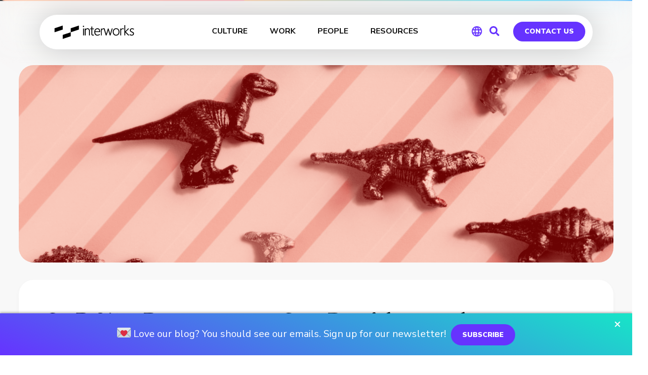

--- FILE ---
content_type: text/html; charset=UTF-8
request_url: https://interworks.com/blog/interworks/2018/07/31/pyd63-datasaurus-rex-david-murphy/
body_size: 73806
content:
<!DOCTYPE html>
<html lang="en-US">
<head>

<!-- Early OG tags for Slack -->
<meta property="og:url" content="https://interworks.com/blog/interworks/2018/07/31/pyd63-datasaurus-rex-david-murphy">
<meta property="og:type" content="article">
<meta property="og:title" content="PYD63 &#8211; Datasaurus Rex David Murphy | InterWorks">
<meta property="og:description" content="First-time host and InterWorks&#039; representation in Singapore Jia Liu stomps around with Datasaurus Rex David Murphy. David is from England but seized the opportunity to travel the world and ended&amp;helli">
<meta property="og:image" content="https://interworks.com/wp-content/uploads/2018/07/datasaurus-rex-wide-1024x512.png">
<meta property="og:site_name" content="InterWorks">
<meta property="og:logo" content="https://interworks.com/wp-content/uploads/2024/12/image_720.png">
<!-- End early OG tags -->


    <!-- PLAUSIBLE -->
        <script defer data-domain="interworks.com" src="https://plausible.io/js/script.tagged-events.js"></script>
        <!-- END PLAUSIBLE -->
    <!-- PARDOT -->
    <script type="text/javascript">
    piAId = '323471';
    piCId = '61188';
    piHostname = 'pi.pardot.com';
     
    (function() {
            function async_load(){
                      var s = document.createElement('script'); s.type = 'text/javascript';
                      s.src = ('https:' == document.location.protocol ? 'https://pi' : 'http://cdn') + '.pardot.com/pd.js';
                      var c = document.getElementsByTagName('script')[0]; c.parentNode.insertBefore(s, c);
            }
            if(window.attachEvent) { window.attachEvent('onload', async_load); }
            else { window.addEventListener('load', async_load, false); }
    })();
    </script>    
    <!-- END PARDOT -->
    <meta name="ahrefs-site-verification" content="dfdd871774cf40658c8b685fd0cfe02f681d8da646a452ee19c14eefba3d2d65">
	<meta charset="UTF-8" /><script type="text/javascript">(window.NREUM||(NREUM={})).init={ajax:{deny_list:["bam.nr-data.net"]},feature_flags:["soft_nav"]};(window.NREUM||(NREUM={})).loader_config={licenseKey:"ec7f1b9e71",applicationID:"266263659",browserID:"266267109"};;/*! For license information please see nr-loader-rum-1.308.0.min.js.LICENSE.txt */
(()=>{var e,t,r={163:(e,t,r)=>{"use strict";r.d(t,{j:()=>E});var n=r(384),i=r(1741);var a=r(2555);r(860).K7.genericEvents;const s="experimental.resources",o="register",c=e=>{if(!e||"string"!=typeof e)return!1;try{document.createDocumentFragment().querySelector(e)}catch{return!1}return!0};var d=r(2614),u=r(944),l=r(8122);const f="[data-nr-mask]",g=e=>(0,l.a)(e,(()=>{const e={feature_flags:[],experimental:{allow_registered_children:!1,resources:!1},mask_selector:"*",block_selector:"[data-nr-block]",mask_input_options:{color:!1,date:!1,"datetime-local":!1,email:!1,month:!1,number:!1,range:!1,search:!1,tel:!1,text:!1,time:!1,url:!1,week:!1,textarea:!1,select:!1,password:!0}};return{ajax:{deny_list:void 0,block_internal:!0,enabled:!0,autoStart:!0},api:{get allow_registered_children(){return e.feature_flags.includes(o)||e.experimental.allow_registered_children},set allow_registered_children(t){e.experimental.allow_registered_children=t},duplicate_registered_data:!1},browser_consent_mode:{enabled:!1},distributed_tracing:{enabled:void 0,exclude_newrelic_header:void 0,cors_use_newrelic_header:void 0,cors_use_tracecontext_headers:void 0,allowed_origins:void 0},get feature_flags(){return e.feature_flags},set feature_flags(t){e.feature_flags=t},generic_events:{enabled:!0,autoStart:!0},harvest:{interval:30},jserrors:{enabled:!0,autoStart:!0},logging:{enabled:!0,autoStart:!0},metrics:{enabled:!0,autoStart:!0},obfuscate:void 0,page_action:{enabled:!0},page_view_event:{enabled:!0,autoStart:!0},page_view_timing:{enabled:!0,autoStart:!0},performance:{capture_marks:!1,capture_measures:!1,capture_detail:!0,resources:{get enabled(){return e.feature_flags.includes(s)||e.experimental.resources},set enabled(t){e.experimental.resources=t},asset_types:[],first_party_domains:[],ignore_newrelic:!0}},privacy:{cookies_enabled:!0},proxy:{assets:void 0,beacon:void 0},session:{expiresMs:d.wk,inactiveMs:d.BB},session_replay:{autoStart:!0,enabled:!1,preload:!1,sampling_rate:10,error_sampling_rate:100,collect_fonts:!1,inline_images:!1,fix_stylesheets:!0,mask_all_inputs:!0,get mask_text_selector(){return e.mask_selector},set mask_text_selector(t){c(t)?e.mask_selector="".concat(t,",").concat(f):""===t||null===t?e.mask_selector=f:(0,u.R)(5,t)},get block_class(){return"nr-block"},get ignore_class(){return"nr-ignore"},get mask_text_class(){return"nr-mask"},get block_selector(){return e.block_selector},set block_selector(t){c(t)?e.block_selector+=",".concat(t):""!==t&&(0,u.R)(6,t)},get mask_input_options(){return e.mask_input_options},set mask_input_options(t){t&&"object"==typeof t?e.mask_input_options={...t,password:!0}:(0,u.R)(7,t)}},session_trace:{enabled:!0,autoStart:!0},soft_navigations:{enabled:!0,autoStart:!0},spa:{enabled:!0,autoStart:!0},ssl:void 0,user_actions:{enabled:!0,elementAttributes:["id","className","tagName","type"]}}})());var p=r(6154),m=r(9324);let h=0;const v={buildEnv:m.F3,distMethod:m.Xs,version:m.xv,originTime:p.WN},b={consented:!1},y={appMetadata:{},get consented(){return this.session?.state?.consent||b.consented},set consented(e){b.consented=e},customTransaction:void 0,denyList:void 0,disabled:!1,harvester:void 0,isolatedBacklog:!1,isRecording:!1,loaderType:void 0,maxBytes:3e4,obfuscator:void 0,onerror:void 0,ptid:void 0,releaseIds:{},session:void 0,timeKeeper:void 0,registeredEntities:[],jsAttributesMetadata:{bytes:0},get harvestCount(){return++h}},_=e=>{const t=(0,l.a)(e,y),r=Object.keys(v).reduce((e,t)=>(e[t]={value:v[t],writable:!1,configurable:!0,enumerable:!0},e),{});return Object.defineProperties(t,r)};var w=r(5701);const x=e=>{const t=e.startsWith("http");e+="/",r.p=t?e:"https://"+e};var R=r(7836),k=r(3241);const A={accountID:void 0,trustKey:void 0,agentID:void 0,licenseKey:void 0,applicationID:void 0,xpid:void 0},S=e=>(0,l.a)(e,A),T=new Set;function E(e,t={},r,s){let{init:o,info:c,loader_config:d,runtime:u={},exposed:l=!0}=t;if(!c){const e=(0,n.pV)();o=e.init,c=e.info,d=e.loader_config}e.init=g(o||{}),e.loader_config=S(d||{}),c.jsAttributes??={},p.bv&&(c.jsAttributes.isWorker=!0),e.info=(0,a.D)(c);const f=e.init,m=[c.beacon,c.errorBeacon];T.has(e.agentIdentifier)||(f.proxy.assets&&(x(f.proxy.assets),m.push(f.proxy.assets)),f.proxy.beacon&&m.push(f.proxy.beacon),e.beacons=[...m],function(e){const t=(0,n.pV)();Object.getOwnPropertyNames(i.W.prototype).forEach(r=>{const n=i.W.prototype[r];if("function"!=typeof n||"constructor"===n)return;let a=t[r];e[r]&&!1!==e.exposed&&"micro-agent"!==e.runtime?.loaderType&&(t[r]=(...t)=>{const n=e[r](...t);return a?a(...t):n})})}(e),(0,n.US)("activatedFeatures",w.B)),u.denyList=[...f.ajax.deny_list||[],...f.ajax.block_internal?m:[]],u.ptid=e.agentIdentifier,u.loaderType=r,e.runtime=_(u),T.has(e.agentIdentifier)||(e.ee=R.ee.get(e.agentIdentifier),e.exposed=l,(0,k.W)({agentIdentifier:e.agentIdentifier,drained:!!w.B?.[e.agentIdentifier],type:"lifecycle",name:"initialize",feature:void 0,data:e.config})),T.add(e.agentIdentifier)}},384:(e,t,r)=>{"use strict";r.d(t,{NT:()=>s,US:()=>u,Zm:()=>o,bQ:()=>d,dV:()=>c,pV:()=>l});var n=r(6154),i=r(1863),a=r(1910);const s={beacon:"bam.nr-data.net",errorBeacon:"bam.nr-data.net"};function o(){return n.gm.NREUM||(n.gm.NREUM={}),void 0===n.gm.newrelic&&(n.gm.newrelic=n.gm.NREUM),n.gm.NREUM}function c(){let e=o();return e.o||(e.o={ST:n.gm.setTimeout,SI:n.gm.setImmediate||n.gm.setInterval,CT:n.gm.clearTimeout,XHR:n.gm.XMLHttpRequest,REQ:n.gm.Request,EV:n.gm.Event,PR:n.gm.Promise,MO:n.gm.MutationObserver,FETCH:n.gm.fetch,WS:n.gm.WebSocket},(0,a.i)(...Object.values(e.o))),e}function d(e,t){let r=o();r.initializedAgents??={},t.initializedAt={ms:(0,i.t)(),date:new Date},r.initializedAgents[e]=t}function u(e,t){o()[e]=t}function l(){return function(){let e=o();const t=e.info||{};e.info={beacon:s.beacon,errorBeacon:s.errorBeacon,...t}}(),function(){let e=o();const t=e.init||{};e.init={...t}}(),c(),function(){let e=o();const t=e.loader_config||{};e.loader_config={...t}}(),o()}},782:(e,t,r)=>{"use strict";r.d(t,{T:()=>n});const n=r(860).K7.pageViewTiming},860:(e,t,r)=>{"use strict";r.d(t,{$J:()=>u,K7:()=>c,P3:()=>d,XX:()=>i,Yy:()=>o,df:()=>a,qY:()=>n,v4:()=>s});const n="events",i="jserrors",a="browser/blobs",s="rum",o="browser/logs",c={ajax:"ajax",genericEvents:"generic_events",jserrors:i,logging:"logging",metrics:"metrics",pageAction:"page_action",pageViewEvent:"page_view_event",pageViewTiming:"page_view_timing",sessionReplay:"session_replay",sessionTrace:"session_trace",softNav:"soft_navigations",spa:"spa"},d={[c.pageViewEvent]:1,[c.pageViewTiming]:2,[c.metrics]:3,[c.jserrors]:4,[c.spa]:5,[c.ajax]:6,[c.sessionTrace]:7,[c.softNav]:8,[c.sessionReplay]:9,[c.logging]:10,[c.genericEvents]:11},u={[c.pageViewEvent]:s,[c.pageViewTiming]:n,[c.ajax]:n,[c.spa]:n,[c.softNav]:n,[c.metrics]:i,[c.jserrors]:i,[c.sessionTrace]:a,[c.sessionReplay]:a,[c.logging]:o,[c.genericEvents]:"ins"}},944:(e,t,r)=>{"use strict";r.d(t,{R:()=>i});var n=r(3241);function i(e,t){"function"==typeof console.debug&&(console.debug("New Relic Warning: https://github.com/newrelic/newrelic-browser-agent/blob/main/docs/warning-codes.md#".concat(e),t),(0,n.W)({agentIdentifier:null,drained:null,type:"data",name:"warn",feature:"warn",data:{code:e,secondary:t}}))}},1687:(e,t,r)=>{"use strict";r.d(t,{Ak:()=>d,Ze:()=>f,x3:()=>u});var n=r(3241),i=r(7836),a=r(3606),s=r(860),o=r(2646);const c={};function d(e,t){const r={staged:!1,priority:s.P3[t]||0};l(e),c[e].get(t)||c[e].set(t,r)}function u(e,t){e&&c[e]&&(c[e].get(t)&&c[e].delete(t),p(e,t,!1),c[e].size&&g(e))}function l(e){if(!e)throw new Error("agentIdentifier required");c[e]||(c[e]=new Map)}function f(e="",t="feature",r=!1){if(l(e),!e||!c[e].get(t)||r)return p(e,t);c[e].get(t).staged=!0,g(e)}function g(e){const t=Array.from(c[e]);t.every(([e,t])=>t.staged)&&(t.sort((e,t)=>e[1].priority-t[1].priority),t.forEach(([t])=>{c[e].delete(t),p(e,t)}))}function p(e,t,r=!0){const s=e?i.ee.get(e):i.ee,c=a.i.handlers;if(!s.aborted&&s.backlog&&c){if((0,n.W)({agentIdentifier:e,type:"lifecycle",name:"drain",feature:t}),r){const e=s.backlog[t],r=c[t];if(r){for(let t=0;e&&t<e.length;++t)m(e[t],r);Object.entries(r).forEach(([e,t])=>{Object.values(t||{}).forEach(t=>{t[0]?.on&&t[0]?.context()instanceof o.y&&t[0].on(e,t[1])})})}}s.isolatedBacklog||delete c[t],s.backlog[t]=null,s.emit("drain-"+t,[])}}function m(e,t){var r=e[1];Object.values(t[r]||{}).forEach(t=>{var r=e[0];if(t[0]===r){var n=t[1],i=e[3],a=e[2];n.apply(i,a)}})}},1738:(e,t,r)=>{"use strict";r.d(t,{U:()=>g,Y:()=>f});var n=r(3241),i=r(9908),a=r(1863),s=r(944),o=r(5701),c=r(3969),d=r(8362),u=r(860),l=r(4261);function f(e,t,r,a){const f=a||r;!f||f[e]&&f[e]!==d.d.prototype[e]||(f[e]=function(){(0,i.p)(c.xV,["API/"+e+"/called"],void 0,u.K7.metrics,r.ee),(0,n.W)({agentIdentifier:r.agentIdentifier,drained:!!o.B?.[r.agentIdentifier],type:"data",name:"api",feature:l.Pl+e,data:{}});try{return t.apply(this,arguments)}catch(e){(0,s.R)(23,e)}})}function g(e,t,r,n,s){const o=e.info;null===r?delete o.jsAttributes[t]:o.jsAttributes[t]=r,(s||null===r)&&(0,i.p)(l.Pl+n,[(0,a.t)(),t,r],void 0,"session",e.ee)}},1741:(e,t,r)=>{"use strict";r.d(t,{W:()=>a});var n=r(944),i=r(4261);class a{#e(e,...t){if(this[e]!==a.prototype[e])return this[e](...t);(0,n.R)(35,e)}addPageAction(e,t){return this.#e(i.hG,e,t)}register(e){return this.#e(i.eY,e)}recordCustomEvent(e,t){return this.#e(i.fF,e,t)}setPageViewName(e,t){return this.#e(i.Fw,e,t)}setCustomAttribute(e,t,r){return this.#e(i.cD,e,t,r)}noticeError(e,t){return this.#e(i.o5,e,t)}setUserId(e,t=!1){return this.#e(i.Dl,e,t)}setApplicationVersion(e){return this.#e(i.nb,e)}setErrorHandler(e){return this.#e(i.bt,e)}addRelease(e,t){return this.#e(i.k6,e,t)}log(e,t){return this.#e(i.$9,e,t)}start(){return this.#e(i.d3)}finished(e){return this.#e(i.BL,e)}recordReplay(){return this.#e(i.CH)}pauseReplay(){return this.#e(i.Tb)}addToTrace(e){return this.#e(i.U2,e)}setCurrentRouteName(e){return this.#e(i.PA,e)}interaction(e){return this.#e(i.dT,e)}wrapLogger(e,t,r){return this.#e(i.Wb,e,t,r)}measure(e,t){return this.#e(i.V1,e,t)}consent(e){return this.#e(i.Pv,e)}}},1863:(e,t,r)=>{"use strict";function n(){return Math.floor(performance.now())}r.d(t,{t:()=>n})},1910:(e,t,r)=>{"use strict";r.d(t,{i:()=>a});var n=r(944);const i=new Map;function a(...e){return e.every(e=>{if(i.has(e))return i.get(e);const t="function"==typeof e?e.toString():"",r=t.includes("[native code]"),a=t.includes("nrWrapper");return r||a||(0,n.R)(64,e?.name||t),i.set(e,r),r})}},2555:(e,t,r)=>{"use strict";r.d(t,{D:()=>o,f:()=>s});var n=r(384),i=r(8122);const a={beacon:n.NT.beacon,errorBeacon:n.NT.errorBeacon,licenseKey:void 0,applicationID:void 0,sa:void 0,queueTime:void 0,applicationTime:void 0,ttGuid:void 0,user:void 0,account:void 0,product:void 0,extra:void 0,jsAttributes:{},userAttributes:void 0,atts:void 0,transactionName:void 0,tNamePlain:void 0};function s(e){try{return!!e.licenseKey&&!!e.errorBeacon&&!!e.applicationID}catch(e){return!1}}const o=e=>(0,i.a)(e,a)},2614:(e,t,r)=>{"use strict";r.d(t,{BB:()=>s,H3:()=>n,g:()=>d,iL:()=>c,tS:()=>o,uh:()=>i,wk:()=>a});const n="NRBA",i="SESSION",a=144e5,s=18e5,o={STARTED:"session-started",PAUSE:"session-pause",RESET:"session-reset",RESUME:"session-resume",UPDATE:"session-update"},c={SAME_TAB:"same-tab",CROSS_TAB:"cross-tab"},d={OFF:0,FULL:1,ERROR:2}},2646:(e,t,r)=>{"use strict";r.d(t,{y:()=>n});class n{constructor(e){this.contextId=e}}},2843:(e,t,r)=>{"use strict";r.d(t,{G:()=>a,u:()=>i});var n=r(3878);function i(e,t=!1,r,i){(0,n.DD)("visibilitychange",function(){if(t)return void("hidden"===document.visibilityState&&e());e(document.visibilityState)},r,i)}function a(e,t,r){(0,n.sp)("pagehide",e,t,r)}},3241:(e,t,r)=>{"use strict";r.d(t,{W:()=>a});var n=r(6154);const i="newrelic";function a(e={}){try{n.gm.dispatchEvent(new CustomEvent(i,{detail:e}))}catch(e){}}},3606:(e,t,r)=>{"use strict";r.d(t,{i:()=>a});var n=r(9908);a.on=s;var i=a.handlers={};function a(e,t,r,a){s(a||n.d,i,e,t,r)}function s(e,t,r,i,a){a||(a="feature"),e||(e=n.d);var s=t[a]=t[a]||{};(s[r]=s[r]||[]).push([e,i])}},3878:(e,t,r)=>{"use strict";function n(e,t){return{capture:e,passive:!1,signal:t}}function i(e,t,r=!1,i){window.addEventListener(e,t,n(r,i))}function a(e,t,r=!1,i){document.addEventListener(e,t,n(r,i))}r.d(t,{DD:()=>a,jT:()=>n,sp:()=>i})},3969:(e,t,r)=>{"use strict";r.d(t,{TZ:()=>n,XG:()=>o,rs:()=>i,xV:()=>s,z_:()=>a});const n=r(860).K7.metrics,i="sm",a="cm",s="storeSupportabilityMetrics",o="storeEventMetrics"},4234:(e,t,r)=>{"use strict";r.d(t,{W:()=>a});var n=r(7836),i=r(1687);class a{constructor(e,t){this.agentIdentifier=e,this.ee=n.ee.get(e),this.featureName=t,this.blocked=!1}deregisterDrain(){(0,i.x3)(this.agentIdentifier,this.featureName)}}},4261:(e,t,r)=>{"use strict";r.d(t,{$9:()=>d,BL:()=>o,CH:()=>g,Dl:()=>_,Fw:()=>y,PA:()=>h,Pl:()=>n,Pv:()=>k,Tb:()=>l,U2:()=>a,V1:()=>R,Wb:()=>x,bt:()=>b,cD:()=>v,d3:()=>w,dT:()=>c,eY:()=>p,fF:()=>f,hG:()=>i,k6:()=>s,nb:()=>m,o5:()=>u});const n="api-",i="addPageAction",a="addToTrace",s="addRelease",o="finished",c="interaction",d="log",u="noticeError",l="pauseReplay",f="recordCustomEvent",g="recordReplay",p="register",m="setApplicationVersion",h="setCurrentRouteName",v="setCustomAttribute",b="setErrorHandler",y="setPageViewName",_="setUserId",w="start",x="wrapLogger",R="measure",k="consent"},5289:(e,t,r)=>{"use strict";r.d(t,{GG:()=>s,Qr:()=>c,sB:()=>o});var n=r(3878),i=r(6389);function a(){return"undefined"==typeof document||"complete"===document.readyState}function s(e,t){if(a())return e();const r=(0,i.J)(e),s=setInterval(()=>{a()&&(clearInterval(s),r())},500);(0,n.sp)("load",r,t)}function o(e){if(a())return e();(0,n.DD)("DOMContentLoaded",e)}function c(e){if(a())return e();(0,n.sp)("popstate",e)}},5607:(e,t,r)=>{"use strict";r.d(t,{W:()=>n});const n=(0,r(9566).bz)()},5701:(e,t,r)=>{"use strict";r.d(t,{B:()=>a,t:()=>s});var n=r(3241);const i=new Set,a={};function s(e,t){const r=t.agentIdentifier;a[r]??={},e&&"object"==typeof e&&(i.has(r)||(t.ee.emit("rumresp",[e]),a[r]=e,i.add(r),(0,n.W)({agentIdentifier:r,loaded:!0,drained:!0,type:"lifecycle",name:"load",feature:void 0,data:e})))}},6154:(e,t,r)=>{"use strict";r.d(t,{OF:()=>c,RI:()=>i,WN:()=>u,bv:()=>a,eN:()=>l,gm:()=>s,mw:()=>o,sb:()=>d});var n=r(1863);const i="undefined"!=typeof window&&!!window.document,a="undefined"!=typeof WorkerGlobalScope&&("undefined"!=typeof self&&self instanceof WorkerGlobalScope&&self.navigator instanceof WorkerNavigator||"undefined"!=typeof globalThis&&globalThis instanceof WorkerGlobalScope&&globalThis.navigator instanceof WorkerNavigator),s=i?window:"undefined"!=typeof WorkerGlobalScope&&("undefined"!=typeof self&&self instanceof WorkerGlobalScope&&self||"undefined"!=typeof globalThis&&globalThis instanceof WorkerGlobalScope&&globalThis),o=Boolean("hidden"===s?.document?.visibilityState),c=/iPad|iPhone|iPod/.test(s.navigator?.userAgent),d=c&&"undefined"==typeof SharedWorker,u=((()=>{const e=s.navigator?.userAgent?.match(/Firefox[/\s](\d+\.\d+)/);Array.isArray(e)&&e.length>=2&&e[1]})(),Date.now()-(0,n.t)()),l=()=>"undefined"!=typeof PerformanceNavigationTiming&&s?.performance?.getEntriesByType("navigation")?.[0]?.responseStart},6389:(e,t,r)=>{"use strict";function n(e,t=500,r={}){const n=r?.leading||!1;let i;return(...r)=>{n&&void 0===i&&(e.apply(this,r),i=setTimeout(()=>{i=clearTimeout(i)},t)),n||(clearTimeout(i),i=setTimeout(()=>{e.apply(this,r)},t))}}function i(e){let t=!1;return(...r)=>{t||(t=!0,e.apply(this,r))}}r.d(t,{J:()=>i,s:()=>n})},6630:(e,t,r)=>{"use strict";r.d(t,{T:()=>n});const n=r(860).K7.pageViewEvent},7699:(e,t,r)=>{"use strict";r.d(t,{It:()=>a,KC:()=>o,No:()=>i,qh:()=>s});var n=r(860);const i=16e3,a=1e6,s="SESSION_ERROR",o={[n.K7.logging]:!0,[n.K7.genericEvents]:!1,[n.K7.jserrors]:!1,[n.K7.ajax]:!1}},7836:(e,t,r)=>{"use strict";r.d(t,{P:()=>o,ee:()=>c});var n=r(384),i=r(8990),a=r(2646),s=r(5607);const o="nr@context:".concat(s.W),c=function e(t,r){var n={},s={},u={},l=!1;try{l=16===r.length&&d.initializedAgents?.[r]?.runtime.isolatedBacklog}catch(e){}var f={on:p,addEventListener:p,removeEventListener:function(e,t){var r=n[e];if(!r)return;for(var i=0;i<r.length;i++)r[i]===t&&r.splice(i,1)},emit:function(e,r,n,i,a){!1!==a&&(a=!0);if(c.aborted&&!i)return;t&&a&&t.emit(e,r,n);var o=g(n);m(e).forEach(e=>{e.apply(o,r)});var d=v()[s[e]];d&&d.push([f,e,r,o]);return o},get:h,listeners:m,context:g,buffer:function(e,t){const r=v();if(t=t||"feature",f.aborted)return;Object.entries(e||{}).forEach(([e,n])=>{s[n]=t,t in r||(r[t]=[])})},abort:function(){f._aborted=!0,Object.keys(f.backlog).forEach(e=>{delete f.backlog[e]})},isBuffering:function(e){return!!v()[s[e]]},debugId:r,backlog:l?{}:t&&"object"==typeof t.backlog?t.backlog:{},isolatedBacklog:l};return Object.defineProperty(f,"aborted",{get:()=>{let e=f._aborted||!1;return e||(t&&(e=t.aborted),e)}}),f;function g(e){return e&&e instanceof a.y?e:e?(0,i.I)(e,o,()=>new a.y(o)):new a.y(o)}function p(e,t){n[e]=m(e).concat(t)}function m(e){return n[e]||[]}function h(t){return u[t]=u[t]||e(f,t)}function v(){return f.backlog}}(void 0,"globalEE"),d=(0,n.Zm)();d.ee||(d.ee=c)},8122:(e,t,r)=>{"use strict";r.d(t,{a:()=>i});var n=r(944);function i(e,t){try{if(!e||"object"!=typeof e)return(0,n.R)(3);if(!t||"object"!=typeof t)return(0,n.R)(4);const r=Object.create(Object.getPrototypeOf(t),Object.getOwnPropertyDescriptors(t)),a=0===Object.keys(r).length?e:r;for(let s in a)if(void 0!==e[s])try{if(null===e[s]){r[s]=null;continue}Array.isArray(e[s])&&Array.isArray(t[s])?r[s]=Array.from(new Set([...e[s],...t[s]])):"object"==typeof e[s]&&"object"==typeof t[s]?r[s]=i(e[s],t[s]):r[s]=e[s]}catch(e){r[s]||(0,n.R)(1,e)}return r}catch(e){(0,n.R)(2,e)}}},8362:(e,t,r)=>{"use strict";r.d(t,{d:()=>a});var n=r(9566),i=r(1741);class a extends i.W{agentIdentifier=(0,n.LA)(16)}},8374:(e,t,r)=>{r.nc=(()=>{try{return document?.currentScript?.nonce}catch(e){}return""})()},8990:(e,t,r)=>{"use strict";r.d(t,{I:()=>i});var n=Object.prototype.hasOwnProperty;function i(e,t,r){if(n.call(e,t))return e[t];var i=r();if(Object.defineProperty&&Object.keys)try{return Object.defineProperty(e,t,{value:i,writable:!0,enumerable:!1}),i}catch(e){}return e[t]=i,i}},9324:(e,t,r)=>{"use strict";r.d(t,{F3:()=>i,Xs:()=>a,xv:()=>n});const n="1.308.0",i="PROD",a="CDN"},9566:(e,t,r)=>{"use strict";r.d(t,{LA:()=>o,bz:()=>s});var n=r(6154);const i="xxxxxxxx-xxxx-4xxx-yxxx-xxxxxxxxxxxx";function a(e,t){return e?15&e[t]:16*Math.random()|0}function s(){const e=n.gm?.crypto||n.gm?.msCrypto;let t,r=0;return e&&e.getRandomValues&&(t=e.getRandomValues(new Uint8Array(30))),i.split("").map(e=>"x"===e?a(t,r++).toString(16):"y"===e?(3&a()|8).toString(16):e).join("")}function o(e){const t=n.gm?.crypto||n.gm?.msCrypto;let r,i=0;t&&t.getRandomValues&&(r=t.getRandomValues(new Uint8Array(e)));const s=[];for(var o=0;o<e;o++)s.push(a(r,i++).toString(16));return s.join("")}},9908:(e,t,r)=>{"use strict";r.d(t,{d:()=>n,p:()=>i});var n=r(7836).ee.get("handle");function i(e,t,r,i,a){a?(a.buffer([e],i),a.emit(e,t,r)):(n.buffer([e],i),n.emit(e,t,r))}}},n={};function i(e){var t=n[e];if(void 0!==t)return t.exports;var a=n[e]={exports:{}};return r[e](a,a.exports,i),a.exports}i.m=r,i.d=(e,t)=>{for(var r in t)i.o(t,r)&&!i.o(e,r)&&Object.defineProperty(e,r,{enumerable:!0,get:t[r]})},i.f={},i.e=e=>Promise.all(Object.keys(i.f).reduce((t,r)=>(i.f[r](e,t),t),[])),i.u=e=>"nr-rum-1.308.0.min.js",i.o=(e,t)=>Object.prototype.hasOwnProperty.call(e,t),e={},t="NRBA-1.308.0.PROD:",i.l=(r,n,a,s)=>{if(e[r])e[r].push(n);else{var o,c;if(void 0!==a)for(var d=document.getElementsByTagName("script"),u=0;u<d.length;u++){var l=d[u];if(l.getAttribute("src")==r||l.getAttribute("data-webpack")==t+a){o=l;break}}if(!o){c=!0;var f={296:"sha512-+MIMDsOcckGXa1EdWHqFNv7P+JUkd5kQwCBr3KE6uCvnsBNUrdSt4a/3/L4j4TxtnaMNjHpza2/erNQbpacJQA=="};(o=document.createElement("script")).charset="utf-8",i.nc&&o.setAttribute("nonce",i.nc),o.setAttribute("data-webpack",t+a),o.src=r,0!==o.src.indexOf(window.location.origin+"/")&&(o.crossOrigin="anonymous"),f[s]&&(o.integrity=f[s])}e[r]=[n];var g=(t,n)=>{o.onerror=o.onload=null,clearTimeout(p);var i=e[r];if(delete e[r],o.parentNode&&o.parentNode.removeChild(o),i&&i.forEach(e=>e(n)),t)return t(n)},p=setTimeout(g.bind(null,void 0,{type:"timeout",target:o}),12e4);o.onerror=g.bind(null,o.onerror),o.onload=g.bind(null,o.onload),c&&document.head.appendChild(o)}},i.r=e=>{"undefined"!=typeof Symbol&&Symbol.toStringTag&&Object.defineProperty(e,Symbol.toStringTag,{value:"Module"}),Object.defineProperty(e,"__esModule",{value:!0})},i.p="https://js-agent.newrelic.com/",(()=>{var e={374:0,840:0};i.f.j=(t,r)=>{var n=i.o(e,t)?e[t]:void 0;if(0!==n)if(n)r.push(n[2]);else{var a=new Promise((r,i)=>n=e[t]=[r,i]);r.push(n[2]=a);var s=i.p+i.u(t),o=new Error;i.l(s,r=>{if(i.o(e,t)&&(0!==(n=e[t])&&(e[t]=void 0),n)){var a=r&&("load"===r.type?"missing":r.type),s=r&&r.target&&r.target.src;o.message="Loading chunk "+t+" failed: ("+a+": "+s+")",o.name="ChunkLoadError",o.type=a,o.request=s,n[1](o)}},"chunk-"+t,t)}};var t=(t,r)=>{var n,a,[s,o,c]=r,d=0;if(s.some(t=>0!==e[t])){for(n in o)i.o(o,n)&&(i.m[n]=o[n]);if(c)c(i)}for(t&&t(r);d<s.length;d++)a=s[d],i.o(e,a)&&e[a]&&e[a][0](),e[a]=0},r=self["webpackChunk:NRBA-1.308.0.PROD"]=self["webpackChunk:NRBA-1.308.0.PROD"]||[];r.forEach(t.bind(null,0)),r.push=t.bind(null,r.push.bind(r))})(),(()=>{"use strict";i(8374);var e=i(8362),t=i(860);const r=Object.values(t.K7);var n=i(163);var a=i(9908),s=i(1863),o=i(4261),c=i(1738);var d=i(1687),u=i(4234),l=i(5289),f=i(6154),g=i(944),p=i(384);const m=e=>f.RI&&!0===e?.privacy.cookies_enabled;function h(e){return!!(0,p.dV)().o.MO&&m(e)&&!0===e?.session_trace.enabled}var v=i(6389),b=i(7699);class y extends u.W{constructor(e,t){super(e.agentIdentifier,t),this.agentRef=e,this.abortHandler=void 0,this.featAggregate=void 0,this.loadedSuccessfully=void 0,this.onAggregateImported=new Promise(e=>{this.loadedSuccessfully=e}),this.deferred=Promise.resolve(),!1===e.init[this.featureName].autoStart?this.deferred=new Promise((t,r)=>{this.ee.on("manual-start-all",(0,v.J)(()=>{(0,d.Ak)(e.agentIdentifier,this.featureName),t()}))}):(0,d.Ak)(e.agentIdentifier,t)}importAggregator(e,t,r={}){if(this.featAggregate)return;const n=async()=>{let n;await this.deferred;try{if(m(e.init)){const{setupAgentSession:t}=await i.e(296).then(i.bind(i,3305));n=t(e)}}catch(e){(0,g.R)(20,e),this.ee.emit("internal-error",[e]),(0,a.p)(b.qh,[e],void 0,this.featureName,this.ee)}try{if(!this.#t(this.featureName,n,e.init))return(0,d.Ze)(this.agentIdentifier,this.featureName),void this.loadedSuccessfully(!1);const{Aggregate:i}=await t();this.featAggregate=new i(e,r),e.runtime.harvester.initializedAggregates.push(this.featAggregate),this.loadedSuccessfully(!0)}catch(e){(0,g.R)(34,e),this.abortHandler?.(),(0,d.Ze)(this.agentIdentifier,this.featureName,!0),this.loadedSuccessfully(!1),this.ee&&this.ee.abort()}};f.RI?(0,l.GG)(()=>n(),!0):n()}#t(e,r,n){if(this.blocked)return!1;switch(e){case t.K7.sessionReplay:return h(n)&&!!r;case t.K7.sessionTrace:return!!r;default:return!0}}}var _=i(6630),w=i(2614),x=i(3241);class R extends y{static featureName=_.T;constructor(e){var t;super(e,_.T),this.setupInspectionEvents(e.agentIdentifier),t=e,(0,c.Y)(o.Fw,function(e,r){"string"==typeof e&&("/"!==e.charAt(0)&&(e="/"+e),t.runtime.customTransaction=(r||"http://custom.transaction")+e,(0,a.p)(o.Pl+o.Fw,[(0,s.t)()],void 0,void 0,t.ee))},t),this.importAggregator(e,()=>i.e(296).then(i.bind(i,3943)))}setupInspectionEvents(e){const t=(t,r)=>{t&&(0,x.W)({agentIdentifier:e,timeStamp:t.timeStamp,loaded:"complete"===t.target.readyState,type:"window",name:r,data:t.target.location+""})};(0,l.sB)(e=>{t(e,"DOMContentLoaded")}),(0,l.GG)(e=>{t(e,"load")}),(0,l.Qr)(e=>{t(e,"navigate")}),this.ee.on(w.tS.UPDATE,(t,r)=>{(0,x.W)({agentIdentifier:e,type:"lifecycle",name:"session",data:r})})}}class k extends e.d{constructor(e){var t;(super(),f.gm)?(this.features={},(0,p.bQ)(this.agentIdentifier,this),this.desiredFeatures=new Set(e.features||[]),this.desiredFeatures.add(R),(0,n.j)(this,e,e.loaderType||"agent"),t=this,(0,c.Y)(o.cD,function(e,r,n=!1){if("string"==typeof e){if(["string","number","boolean"].includes(typeof r)||null===r)return(0,c.U)(t,e,r,o.cD,n);(0,g.R)(40,typeof r)}else(0,g.R)(39,typeof e)},t),function(e){(0,c.Y)(o.Dl,function(t,r=!1){if("string"!=typeof t&&null!==t)return void(0,g.R)(41,typeof t);const n=e.info.jsAttributes["enduser.id"];r&&null!=n&&n!==t?(0,a.p)(o.Pl+"setUserIdAndResetSession",[t],void 0,"session",e.ee):(0,c.U)(e,"enduser.id",t,o.Dl,!0)},e)}(this),function(e){(0,c.Y)(o.nb,function(t){if("string"==typeof t||null===t)return(0,c.U)(e,"application.version",t,o.nb,!1);(0,g.R)(42,typeof t)},e)}(this),function(e){(0,c.Y)(o.d3,function(){e.ee.emit("manual-start-all")},e)}(this),function(e){(0,c.Y)(o.Pv,function(t=!0){if("boolean"==typeof t){if((0,a.p)(o.Pl+o.Pv,[t],void 0,"session",e.ee),e.runtime.consented=t,t){const t=e.features.page_view_event;t.onAggregateImported.then(e=>{const r=t.featAggregate;e&&!r.sentRum&&r.sendRum()})}}else(0,g.R)(65,typeof t)},e)}(this),this.run()):(0,g.R)(21)}get config(){return{info:this.info,init:this.init,loader_config:this.loader_config,runtime:this.runtime}}get api(){return this}run(){try{const e=function(e){const t={};return r.forEach(r=>{t[r]=!!e[r]?.enabled}),t}(this.init),n=[...this.desiredFeatures];n.sort((e,r)=>t.P3[e.featureName]-t.P3[r.featureName]),n.forEach(r=>{if(!e[r.featureName]&&r.featureName!==t.K7.pageViewEvent)return;if(r.featureName===t.K7.spa)return void(0,g.R)(67);const n=function(e){switch(e){case t.K7.ajax:return[t.K7.jserrors];case t.K7.sessionTrace:return[t.K7.ajax,t.K7.pageViewEvent];case t.K7.sessionReplay:return[t.K7.sessionTrace];case t.K7.pageViewTiming:return[t.K7.pageViewEvent];default:return[]}}(r.featureName).filter(e=>!(e in this.features));n.length>0&&(0,g.R)(36,{targetFeature:r.featureName,missingDependencies:n}),this.features[r.featureName]=new r(this)})}catch(e){(0,g.R)(22,e);for(const e in this.features)this.features[e].abortHandler?.();const t=(0,p.Zm)();delete t.initializedAgents[this.agentIdentifier]?.features,delete this.sharedAggregator;return t.ee.get(this.agentIdentifier).abort(),!1}}}var A=i(2843),S=i(782);class T extends y{static featureName=S.T;constructor(e){super(e,S.T),f.RI&&((0,A.u)(()=>(0,a.p)("docHidden",[(0,s.t)()],void 0,S.T,this.ee),!0),(0,A.G)(()=>(0,a.p)("winPagehide",[(0,s.t)()],void 0,S.T,this.ee)),this.importAggregator(e,()=>i.e(296).then(i.bind(i,2117))))}}var E=i(3969);class I extends y{static featureName=E.TZ;constructor(e){super(e,E.TZ),f.RI&&document.addEventListener("securitypolicyviolation",e=>{(0,a.p)(E.xV,["Generic/CSPViolation/Detected"],void 0,this.featureName,this.ee)}),this.importAggregator(e,()=>i.e(296).then(i.bind(i,9623)))}}new k({features:[R,T,I],loaderType:"lite"})})()})();</script>
<script type="text/javascript">
/* <![CDATA[ */
 var gform;gform||(document.addEventListener("gform_main_scripts_loaded",function(){gform.scriptsLoaded=!0}),document.addEventListener("gform/theme/scripts_loaded",function(){gform.themeScriptsLoaded=!0}),window.addEventListener("DOMContentLoaded",function(){gform.domLoaded=!0}),gform={domLoaded:!1,scriptsLoaded:!1,themeScriptsLoaded:!1,isFormEditor:()=>"function"==typeof InitializeEditor,callIfLoaded:function(o){return!(!gform.domLoaded||!gform.scriptsLoaded||!gform.themeScriptsLoaded&&!gform.isFormEditor()||(gform.isFormEditor()&&console.warn("The use of gform.initializeOnLoaded() is deprecated in the form editor context and will be removed in Gravity Forms 3.1."),o(),0))},initializeOnLoaded:function(o){gform.callIfLoaded(o)||(document.addEventListener("gform_main_scripts_loaded",()=>{gform.scriptsLoaded=!0,gform.callIfLoaded(o)}),document.addEventListener("gform/theme/scripts_loaded",()=>{gform.themeScriptsLoaded=!0,gform.callIfLoaded(o)}),window.addEventListener("DOMContentLoaded",()=>{gform.domLoaded=!0,gform.callIfLoaded(o)}))},hooks:{action:{},filter:{}},addAction:function(o,r,e,t){gform.addHook("action",o,r,e,t)},addFilter:function(o,r,e,t){gform.addHook("filter",o,r,e,t)},doAction:function(o){gform.doHook("action",o,arguments)},applyFilters:function(o){return gform.doHook("filter",o,arguments)},removeAction:function(o,r){gform.removeHook("action",o,r)},removeFilter:function(o,r,e){gform.removeHook("filter",o,r,e)},addHook:function(o,r,e,t,n){null==gform.hooks[o][r]&&(gform.hooks[o][r]=[]);var d=gform.hooks[o][r];null==n&&(n=r+"_"+d.length),gform.hooks[o][r].push({tag:n,callable:e,priority:t=null==t?10:t})},doHook:function(r,o,e){var t;if(e=Array.prototype.slice.call(e,1),null!=gform.hooks[r][o]&&((o=gform.hooks[r][o]).sort(function(o,r){return o.priority-r.priority}),o.forEach(function(o){"function"!=typeof(t=o.callable)&&(t=window[t]),"action"==r?t.apply(null,e):e[0]=t.apply(null,e)})),"filter"==r)return e[0]},removeHook:function(o,r,t,n){var e;null!=gform.hooks[o][r]&&(e=(e=gform.hooks[o][r]).filter(function(o,r,e){return!!(null!=n&&n!=o.tag||null!=t&&t!=o.priority)}),gform.hooks[o][r]=e)}}); 
/* ]]> */
</script>

	
				<meta name="viewport" content="width=device-width,initial-scale=1,user-scalable=no">
		            <link rel="shortcut icon" type="image/x-icon" href="https://interworks.com/wp-content/uploads/2024/12/image_720.png">
            <link rel="apple-touch-icon" href="https://interworks.com/wp-content/uploads/2024/12/image_720.png"/>
        
	<link rel="profile" href="http://gmpg.org/xfn/11" />
	<link rel="pingback" href="https://interworks.com/xmlrpc.php" />
    <script>
      !function(){var analytics=window.analytics=window.analytics||[];if(!analytics.initialize)if(analytics.invoked)window.console&&console.error&&console.error("Segment snippet included twice.");else{analytics.invoked=!0;analytics.methods=["trackSubmit","trackClick","trackLink","trackForm","pageview","identify","reset","group","track","ready","alias","debug","page","once","off","on","addSourceMiddleware","addIntegrationMiddleware","setAnonymousId","addDestinationMiddleware"];analytics.factory=function(e){return function(){var t=Array.prototype.slice.call(arguments);t.unshift(e);analytics.push(t);return analytics}};for(var e=0;e<analytics.methods.length;e++){var key=analytics.methods[e];analytics[key]=analytics.factory(key)}analytics.load=function(key,e){var t=document.createElement("script");t.type="text/javascript";t.async=!0;t.src="https://cdn.segment.com/analytics.js/v1/" + key + "/analytics.min.js";var n=document.getElementsByTagName("script")[0];n.parentNode.insertBefore(t,n);analytics._loadOptions=e};analytics.SNIPPET_VERSION="4.13.1";
      analytics.load("CGbg1h4g3LSjOEwplpu8QGOAASOaajCn");
      analytics.page();
      }}();
    </script>

	<meta name='robots' content='index, follow, max-image-preview:large, max-snippet:-1, max-video-preview:-1' />
	<style>img:is([sizes="auto" i], [sizes^="auto," i]) { contain-intrinsic-size: 3000px 1500px }</style>
	
	<!-- This site is optimized with the Yoast SEO plugin v24.4 - https://yoast.com/wordpress/plugins/seo/ -->
	<title>PYD63 - Datasaurus Rex David Murphy - InterWorks</title>
	<link rel="canonical" href="https://interworks.com/blog/interworks/2018/07/31/pyd63-datasaurus-rex-david-murphy/" />
	<meta property="og:locale" content="en_US" />
	<meta property="og:type" content="article" />
	<meta property="og:title" content="PYD63 - Datasaurus Rex David Murphy - InterWorks" />
	<meta property="og:description" content="First-time host and InterWorks&#8217; representation in Singapore Jia Liu stomps around with Datasaurus Rex David Murphy. David is from England but seized the opportunity to travel the world and ended up in Singapore, where he works and co-leads the Singapore Tableau User Group. Find out..." />
	<meta property="og:url" content="https://interworks.com/blog/interworks/2018/07/31/pyd63-datasaurus-rex-david-murphy/" />
	<meta property="og:site_name" content="InterWorks" />
	<meta property="article:publisher" content="https://www.facebook.com/interworks/" />
	<meta property="article:author" content="https://www.facebook.com/interworks" />
	<meta property="article:published_time" content="2018-07-31T13:30:47+00:00" />
	<meta property="article:modified_time" content="2025-10-17T16:27:34+00:00" />
	<meta property="og:image" content="https://interworks.com/wp-content/uploads/2018/07/datasaurus-rex-wide.png" />
	<meta property="og:image:width" content="2880" />
	<meta property="og:image:height" content="1440" />
	<meta property="og:image:type" content="image/png" />
	<meta name="author" content="InterWorks" />
	<meta name="twitter:card" content="summary_large_image" />
	<meta name="twitter:creator" content="@https://twitter.com/interworks" />
	<meta name="twitter:site" content="@interworks" />
	<meta name="twitter:label1" content="Written by" />
	<meta name="twitter:data1" content="InterWorks" />
	<meta name="twitter:label2" content="Est. reading time" />
	<meta name="twitter:data2" content="1 minute" />
	<script type="application/ld+json" class="yoast-schema-graph">{"@context":"https://schema.org","@graph":[{"@type":"WebPage","@id":"https://interworks.com/blog/interworks/2018/07/31/pyd63-datasaurus-rex-david-murphy/","url":"https://interworks.com/blog/interworks/2018/07/31/pyd63-datasaurus-rex-david-murphy/","name":"PYD63 - Datasaurus Rex David Murphy - InterWorks","isPartOf":{"@id":"https://interworks.com/#website"},"primaryImageOfPage":{"@id":"https://interworks.com/blog/interworks/2018/07/31/pyd63-datasaurus-rex-david-murphy/#primaryimage"},"image":{"@id":"https://interworks.com/blog/interworks/2018/07/31/pyd63-datasaurus-rex-david-murphy/#primaryimage"},"thumbnailUrl":"https://interworks.com/wp-content/uploads/2018/07/datasaurus-rex-wide.png","datePublished":"2018-07-31T13:30:47+00:00","dateModified":"2025-10-17T16:27:34+00:00","author":{"@id":"https://interworks.com/#/schema/person/1e22c202167557df5df803802c4c58c0"},"breadcrumb":{"@id":"https://interworks.com/blog/interworks/2018/07/31/pyd63-datasaurus-rex-david-murphy/#breadcrumb"},"inLanguage":"en-US","potentialAction":[{"@type":"ReadAction","target":["https://interworks.com/blog/interworks/2018/07/31/pyd63-datasaurus-rex-david-murphy/"]}]},{"@type":"ImageObject","inLanguage":"en-US","@id":"https://interworks.com/blog/interworks/2018/07/31/pyd63-datasaurus-rex-david-murphy/#primaryimage","url":"https://interworks.com/wp-content/uploads/2018/07/datasaurus-rex-wide.png","contentUrl":"https://interworks.com/wp-content/uploads/2018/07/datasaurus-rex-wide.png","width":2880,"height":1440},{"@type":"BreadcrumbList","@id":"https://interworks.com/blog/interworks/2018/07/31/pyd63-datasaurus-rex-david-murphy/#breadcrumb","itemListElement":[{"@type":"ListItem","position":1,"name":"Home","item":"https://interworks.com/"},{"@type":"ListItem","position":2,"name":"PYD63 &#8211; Datasaurus Rex David Murphy"}]},{"@type":"WebSite","@id":"https://interworks.com/#website","url":"https://interworks.com/","name":"InterWorks","description":"The Way People Meet Tech","potentialAction":[{"@type":"SearchAction","target":{"@type":"EntryPoint","urlTemplate":"https://interworks.com/?s={search_term_string}"},"query-input":{"@type":"PropertyValueSpecification","valueRequired":true,"valueName":"search_term_string"}}],"inLanguage":"en-US"},{"@type":"Person","@id":"https://interworks.com/#/schema/person/1e22c202167557df5df803802c4c58c0","name":"InterWorks","image":{"@type":"ImageObject","inLanguage":"en-US","@id":"https://interworks.com/#/schema/person/image/ab0c6d7110a63bcbd6be8611baa866c2","url":"https://secure.gravatar.com/avatar/7d3c614c64a2abc3e607c1bb93abe2544ce4a7b78a89e5b861914ab0f0657e2b?s=96&d=mm&r=g","contentUrl":"https://secure.gravatar.com/avatar/7d3c614c64a2abc3e607c1bb93abe2544ce4a7b78a89e5b861914ab0f0657e2b?s=96&d=mm&r=g","caption":"InterWorks"},"description":"InterWorks is a people-focused tech consultancy that strives to empower others with customized, collaborative solutions. Our clients trust us to guide them in approaching their unique challenges, and we steward that responsibility seriously by bringing together the right people and technologies to position everyone for their greatest success. Executing these goals authentically is what drives us in our work because we value empowering our community. As pioneers of IT and data, we let our biggest asset—our people—lead the way, and we love seeing where our diverse team of trailblazers takes us.","sameAs":["https://interworks.com","https://www.facebook.com/interworks","https://www.linkedin.com/company/interworks-inc","https://x.com/https://twitter.com/interworks"],"url":"https://interworks.com/people/interworks/"}]}</script>
	<!-- / Yoast SEO plugin. -->


<link rel='dns-prefetch' href='//interworks.com' />
<link rel='dns-prefetch' href='//ajax.googleapis.com' />
<link rel='dns-prefetch' href='//fonts.googleapis.com' />
<link rel="alternate" type="application/rss+xml" title="InterWorks &raquo; Feed" href="https://interworks.com/feed/" />
<script type="text/javascript">
/* <![CDATA[ */
window._wpemojiSettings = {"baseUrl":"https:\/\/s.w.org\/images\/core\/emoji\/16.0.1\/72x72\/","ext":".png","svgUrl":"https:\/\/s.w.org\/images\/core\/emoji\/16.0.1\/svg\/","svgExt":".svg","source":{"concatemoji":"https:\/\/interworks.com\/wp-includes\/js\/wp-emoji-release.min.js?ver=6.8.3"}};
/*! This file is auto-generated */
!function(s,n){var o,i,e;function c(e){try{var t={supportTests:e,timestamp:(new Date).valueOf()};sessionStorage.setItem(o,JSON.stringify(t))}catch(e){}}function p(e,t,n){e.clearRect(0,0,e.canvas.width,e.canvas.height),e.fillText(t,0,0);var t=new Uint32Array(e.getImageData(0,0,e.canvas.width,e.canvas.height).data),a=(e.clearRect(0,0,e.canvas.width,e.canvas.height),e.fillText(n,0,0),new Uint32Array(e.getImageData(0,0,e.canvas.width,e.canvas.height).data));return t.every(function(e,t){return e===a[t]})}function u(e,t){e.clearRect(0,0,e.canvas.width,e.canvas.height),e.fillText(t,0,0);for(var n=e.getImageData(16,16,1,1),a=0;a<n.data.length;a++)if(0!==n.data[a])return!1;return!0}function f(e,t,n,a){switch(t){case"flag":return n(e,"\ud83c\udff3\ufe0f\u200d\u26a7\ufe0f","\ud83c\udff3\ufe0f\u200b\u26a7\ufe0f")?!1:!n(e,"\ud83c\udde8\ud83c\uddf6","\ud83c\udde8\u200b\ud83c\uddf6")&&!n(e,"\ud83c\udff4\udb40\udc67\udb40\udc62\udb40\udc65\udb40\udc6e\udb40\udc67\udb40\udc7f","\ud83c\udff4\u200b\udb40\udc67\u200b\udb40\udc62\u200b\udb40\udc65\u200b\udb40\udc6e\u200b\udb40\udc67\u200b\udb40\udc7f");case"emoji":return!a(e,"\ud83e\udedf")}return!1}function g(e,t,n,a){var r="undefined"!=typeof WorkerGlobalScope&&self instanceof WorkerGlobalScope?new OffscreenCanvas(300,150):s.createElement("canvas"),o=r.getContext("2d",{willReadFrequently:!0}),i=(o.textBaseline="top",o.font="600 32px Arial",{});return e.forEach(function(e){i[e]=t(o,e,n,a)}),i}function t(e){var t=s.createElement("script");t.src=e,t.defer=!0,s.head.appendChild(t)}"undefined"!=typeof Promise&&(o="wpEmojiSettingsSupports",i=["flag","emoji"],n.supports={everything:!0,everythingExceptFlag:!0},e=new Promise(function(e){s.addEventListener("DOMContentLoaded",e,{once:!0})}),new Promise(function(t){var n=function(){try{var e=JSON.parse(sessionStorage.getItem(o));if("object"==typeof e&&"number"==typeof e.timestamp&&(new Date).valueOf()<e.timestamp+604800&&"object"==typeof e.supportTests)return e.supportTests}catch(e){}return null}();if(!n){if("undefined"!=typeof Worker&&"undefined"!=typeof OffscreenCanvas&&"undefined"!=typeof URL&&URL.createObjectURL&&"undefined"!=typeof Blob)try{var e="postMessage("+g.toString()+"("+[JSON.stringify(i),f.toString(),p.toString(),u.toString()].join(",")+"));",a=new Blob([e],{type:"text/javascript"}),r=new Worker(URL.createObjectURL(a),{name:"wpTestEmojiSupports"});return void(r.onmessage=function(e){c(n=e.data),r.terminate(),t(n)})}catch(e){}c(n=g(i,f,p,u))}t(n)}).then(function(e){for(var t in e)n.supports[t]=e[t],n.supports.everything=n.supports.everything&&n.supports[t],"flag"!==t&&(n.supports.everythingExceptFlag=n.supports.everythingExceptFlag&&n.supports[t]);n.supports.everythingExceptFlag=n.supports.everythingExceptFlag&&!n.supports.flag,n.DOMReady=!1,n.readyCallback=function(){n.DOMReady=!0}}).then(function(){return e}).then(function(){var e;n.supports.everything||(n.readyCallback(),(e=n.source||{}).concatemoji?t(e.concatemoji):e.wpemoji&&e.twemoji&&(t(e.twemoji),t(e.wpemoji)))}))}((window,document),window._wpemojiSettings);
/* ]]> */
</script>
<link rel='stylesheet' id='jquery-ui-css' href='//ajax.googleapis.com/ajax/libs/jqueryui/1.8.1/themes/base/jquery-ui.css?ver=6.8.3' type='text/css' media='all' />
<style id='wp-emoji-styles-inline-css' type='text/css'>

	img.wp-smiley, img.emoji {
		display: inline !important;
		border: none !important;
		box-shadow: none !important;
		height: 1em !important;
		width: 1em !important;
		margin: 0 0.07em !important;
		vertical-align: -0.1em !important;
		background: none !important;
		padding: 0 !important;
	}
</style>
<link rel='stylesheet' id='wp-block-library-css' href='https://interworks.com/wp-includes/css/dist/block-library/style.min.css?ver=6.8.3' type='text/css' media='all' />
<style id='classic-theme-styles-inline-css' type='text/css'>
/*! This file is auto-generated */
.wp-block-button__link{color:#fff;background-color:#32373c;border-radius:9999px;box-shadow:none;text-decoration:none;padding:calc(.667em + 2px) calc(1.333em + 2px);font-size:1.125em}.wp-block-file__button{background:#32373c;color:#fff;text-decoration:none}
</style>
<link rel='stylesheet' id='liveblog24_live_blogging_tool-cgb-style-css-css' href='https://interworks.com/wp-content/plugins/24liveblog/dist/blocks.style.build.css' type='text/css' media='all' />
<style id='co-authors-plus-coauthors-style-inline-css' type='text/css'>
.wp-block-co-authors-plus-coauthors.is-layout-flow [class*=wp-block-co-authors-plus]{display:inline}

</style>
<style id='co-authors-plus-avatar-style-inline-css' type='text/css'>
.wp-block-co-authors-plus-avatar :where(img){height:auto;max-width:100%;vertical-align:bottom}.wp-block-co-authors-plus-coauthors.is-layout-flow .wp-block-co-authors-plus-avatar :where(img){vertical-align:middle}.wp-block-co-authors-plus-avatar:is(.alignleft,.alignright){display:table}.wp-block-co-authors-plus-avatar.aligncenter{display:table;margin-inline:auto}

</style>
<style id='co-authors-plus-image-style-inline-css' type='text/css'>
.wp-block-co-authors-plus-image{margin-bottom:0}.wp-block-co-authors-plus-image :where(img){height:auto;max-width:100%;vertical-align:bottom}.wp-block-co-authors-plus-coauthors.is-layout-flow .wp-block-co-authors-plus-image :where(img){vertical-align:middle}.wp-block-co-authors-plus-image:is(.alignfull,.alignwide) :where(img){width:100%}.wp-block-co-authors-plus-image:is(.alignleft,.alignright){display:table}.wp-block-co-authors-plus-image.aligncenter{display:table;margin-inline:auto}

</style>
<link rel='stylesheet' id='pardot-css' href='https://interworks.com/wp-content/plugins/pardot/build/style-index.css?ver=1768897886' type='text/css' media='all' />
<style id='global-styles-inline-css' type='text/css'>
:root{--wp--preset--aspect-ratio--square: 1;--wp--preset--aspect-ratio--4-3: 4/3;--wp--preset--aspect-ratio--3-4: 3/4;--wp--preset--aspect-ratio--3-2: 3/2;--wp--preset--aspect-ratio--2-3: 2/3;--wp--preset--aspect-ratio--16-9: 16/9;--wp--preset--aspect-ratio--9-16: 9/16;--wp--preset--color--black: #000000;--wp--preset--color--cyan-bluish-gray: #abb8c3;--wp--preset--color--white: #ffffff;--wp--preset--color--pale-pink: #f78da7;--wp--preset--color--vivid-red: #cf2e2e;--wp--preset--color--luminous-vivid-orange: #ff6900;--wp--preset--color--luminous-vivid-amber: #fcb900;--wp--preset--color--light-green-cyan: #7bdcb5;--wp--preset--color--vivid-green-cyan: #00d084;--wp--preset--color--pale-cyan-blue: #8ed1fc;--wp--preset--color--vivid-cyan-blue: #0693e3;--wp--preset--color--vivid-purple: #9b51e0;--wp--preset--gradient--vivid-cyan-blue-to-vivid-purple: linear-gradient(135deg,rgba(6,147,227,1) 0%,rgb(155,81,224) 100%);--wp--preset--gradient--light-green-cyan-to-vivid-green-cyan: linear-gradient(135deg,rgb(122,220,180) 0%,rgb(0,208,130) 100%);--wp--preset--gradient--luminous-vivid-amber-to-luminous-vivid-orange: linear-gradient(135deg,rgba(252,185,0,1) 0%,rgba(255,105,0,1) 100%);--wp--preset--gradient--luminous-vivid-orange-to-vivid-red: linear-gradient(135deg,rgba(255,105,0,1) 0%,rgb(207,46,46) 100%);--wp--preset--gradient--very-light-gray-to-cyan-bluish-gray: linear-gradient(135deg,rgb(238,238,238) 0%,rgb(169,184,195) 100%);--wp--preset--gradient--cool-to-warm-spectrum: linear-gradient(135deg,rgb(74,234,220) 0%,rgb(151,120,209) 20%,rgb(207,42,186) 40%,rgb(238,44,130) 60%,rgb(251,105,98) 80%,rgb(254,248,76) 100%);--wp--preset--gradient--blush-light-purple: linear-gradient(135deg,rgb(255,206,236) 0%,rgb(152,150,240) 100%);--wp--preset--gradient--blush-bordeaux: linear-gradient(135deg,rgb(254,205,165) 0%,rgb(254,45,45) 50%,rgb(107,0,62) 100%);--wp--preset--gradient--luminous-dusk: linear-gradient(135deg,rgb(255,203,112) 0%,rgb(199,81,192) 50%,rgb(65,88,208) 100%);--wp--preset--gradient--pale-ocean: linear-gradient(135deg,rgb(255,245,203) 0%,rgb(182,227,212) 50%,rgb(51,167,181) 100%);--wp--preset--gradient--electric-grass: linear-gradient(135deg,rgb(202,248,128) 0%,rgb(113,206,126) 100%);--wp--preset--gradient--midnight: linear-gradient(135deg,rgb(2,3,129) 0%,rgb(40,116,252) 100%);--wp--preset--font-size--small: 13px;--wp--preset--font-size--medium: 20px;--wp--preset--font-size--large: 36px;--wp--preset--font-size--x-large: 42px;--wp--preset--spacing--20: 0.44rem;--wp--preset--spacing--30: 0.67rem;--wp--preset--spacing--40: 1rem;--wp--preset--spacing--50: 1.5rem;--wp--preset--spacing--60: 2.25rem;--wp--preset--spacing--70: 3.38rem;--wp--preset--spacing--80: 5.06rem;--wp--preset--shadow--natural: 6px 6px 9px rgba(0, 0, 0, 0.2);--wp--preset--shadow--deep: 12px 12px 50px rgba(0, 0, 0, 0.4);--wp--preset--shadow--sharp: 6px 6px 0px rgba(0, 0, 0, 0.2);--wp--preset--shadow--outlined: 6px 6px 0px -3px rgba(255, 255, 255, 1), 6px 6px rgba(0, 0, 0, 1);--wp--preset--shadow--crisp: 6px 6px 0px rgba(0, 0, 0, 1);}:where(.is-layout-flex){gap: 0.5em;}:where(.is-layout-grid){gap: 0.5em;}body .is-layout-flex{display: flex;}.is-layout-flex{flex-wrap: wrap;align-items: center;}.is-layout-flex > :is(*, div){margin: 0;}body .is-layout-grid{display: grid;}.is-layout-grid > :is(*, div){margin: 0;}:where(.wp-block-columns.is-layout-flex){gap: 2em;}:where(.wp-block-columns.is-layout-grid){gap: 2em;}:where(.wp-block-post-template.is-layout-flex){gap: 1.25em;}:where(.wp-block-post-template.is-layout-grid){gap: 1.25em;}.has-black-color{color: var(--wp--preset--color--black) !important;}.has-cyan-bluish-gray-color{color: var(--wp--preset--color--cyan-bluish-gray) !important;}.has-white-color{color: var(--wp--preset--color--white) !important;}.has-pale-pink-color{color: var(--wp--preset--color--pale-pink) !important;}.has-vivid-red-color{color: var(--wp--preset--color--vivid-red) !important;}.has-luminous-vivid-orange-color{color: var(--wp--preset--color--luminous-vivid-orange) !important;}.has-luminous-vivid-amber-color{color: var(--wp--preset--color--luminous-vivid-amber) !important;}.has-light-green-cyan-color{color: var(--wp--preset--color--light-green-cyan) !important;}.has-vivid-green-cyan-color{color: var(--wp--preset--color--vivid-green-cyan) !important;}.has-pale-cyan-blue-color{color: var(--wp--preset--color--pale-cyan-blue) !important;}.has-vivid-cyan-blue-color{color: var(--wp--preset--color--vivid-cyan-blue) !important;}.has-vivid-purple-color{color: var(--wp--preset--color--vivid-purple) !important;}.has-black-background-color{background-color: var(--wp--preset--color--black) !important;}.has-cyan-bluish-gray-background-color{background-color: var(--wp--preset--color--cyan-bluish-gray) !important;}.has-white-background-color{background-color: var(--wp--preset--color--white) !important;}.has-pale-pink-background-color{background-color: var(--wp--preset--color--pale-pink) !important;}.has-vivid-red-background-color{background-color: var(--wp--preset--color--vivid-red) !important;}.has-luminous-vivid-orange-background-color{background-color: var(--wp--preset--color--luminous-vivid-orange) !important;}.has-luminous-vivid-amber-background-color{background-color: var(--wp--preset--color--luminous-vivid-amber) !important;}.has-light-green-cyan-background-color{background-color: var(--wp--preset--color--light-green-cyan) !important;}.has-vivid-green-cyan-background-color{background-color: var(--wp--preset--color--vivid-green-cyan) !important;}.has-pale-cyan-blue-background-color{background-color: var(--wp--preset--color--pale-cyan-blue) !important;}.has-vivid-cyan-blue-background-color{background-color: var(--wp--preset--color--vivid-cyan-blue) !important;}.has-vivid-purple-background-color{background-color: var(--wp--preset--color--vivid-purple) !important;}.has-black-border-color{border-color: var(--wp--preset--color--black) !important;}.has-cyan-bluish-gray-border-color{border-color: var(--wp--preset--color--cyan-bluish-gray) !important;}.has-white-border-color{border-color: var(--wp--preset--color--white) !important;}.has-pale-pink-border-color{border-color: var(--wp--preset--color--pale-pink) !important;}.has-vivid-red-border-color{border-color: var(--wp--preset--color--vivid-red) !important;}.has-luminous-vivid-orange-border-color{border-color: var(--wp--preset--color--luminous-vivid-orange) !important;}.has-luminous-vivid-amber-border-color{border-color: var(--wp--preset--color--luminous-vivid-amber) !important;}.has-light-green-cyan-border-color{border-color: var(--wp--preset--color--light-green-cyan) !important;}.has-vivid-green-cyan-border-color{border-color: var(--wp--preset--color--vivid-green-cyan) !important;}.has-pale-cyan-blue-border-color{border-color: var(--wp--preset--color--pale-cyan-blue) !important;}.has-vivid-cyan-blue-border-color{border-color: var(--wp--preset--color--vivid-cyan-blue) !important;}.has-vivid-purple-border-color{border-color: var(--wp--preset--color--vivid-purple) !important;}.has-vivid-cyan-blue-to-vivid-purple-gradient-background{background: var(--wp--preset--gradient--vivid-cyan-blue-to-vivid-purple) !important;}.has-light-green-cyan-to-vivid-green-cyan-gradient-background{background: var(--wp--preset--gradient--light-green-cyan-to-vivid-green-cyan) !important;}.has-luminous-vivid-amber-to-luminous-vivid-orange-gradient-background{background: var(--wp--preset--gradient--luminous-vivid-amber-to-luminous-vivid-orange) !important;}.has-luminous-vivid-orange-to-vivid-red-gradient-background{background: var(--wp--preset--gradient--luminous-vivid-orange-to-vivid-red) !important;}.has-very-light-gray-to-cyan-bluish-gray-gradient-background{background: var(--wp--preset--gradient--very-light-gray-to-cyan-bluish-gray) !important;}.has-cool-to-warm-spectrum-gradient-background{background: var(--wp--preset--gradient--cool-to-warm-spectrum) !important;}.has-blush-light-purple-gradient-background{background: var(--wp--preset--gradient--blush-light-purple) !important;}.has-blush-bordeaux-gradient-background{background: var(--wp--preset--gradient--blush-bordeaux) !important;}.has-luminous-dusk-gradient-background{background: var(--wp--preset--gradient--luminous-dusk) !important;}.has-pale-ocean-gradient-background{background: var(--wp--preset--gradient--pale-ocean) !important;}.has-electric-grass-gradient-background{background: var(--wp--preset--gradient--electric-grass) !important;}.has-midnight-gradient-background{background: var(--wp--preset--gradient--midnight) !important;}.has-small-font-size{font-size: var(--wp--preset--font-size--small) !important;}.has-medium-font-size{font-size: var(--wp--preset--font-size--medium) !important;}.has-large-font-size{font-size: var(--wp--preset--font-size--large) !important;}.has-x-large-font-size{font-size: var(--wp--preset--font-size--x-large) !important;}
:where(.wp-block-post-template.is-layout-flex){gap: 1.25em;}:where(.wp-block-post-template.is-layout-grid){gap: 1.25em;}
:where(.wp-block-columns.is-layout-flex){gap: 2em;}:where(.wp-block-columns.is-layout-grid){gap: 2em;}
:root :where(.wp-block-pullquote){font-size: 1.5em;line-height: 1.6;}
</style>
<link rel='stylesheet' id='cookie-law-info-css' href='https://interworks.com/wp-content/plugins/webtoffee-gdpr-cookie-consent/public/css/cookie-law-info-public.css?ver=2.3.1' type='text/css' media='all' />
<link rel='stylesheet' id='cookie-law-info-gdpr-css' href='https://interworks.com/wp-content/plugins/webtoffee-gdpr-cookie-consent/public/css/cookie-law-info-gdpr.css?ver=2.3.1' type='text/css' media='all' />
<style id='cookie-law-info-gdpr-inline-css' type='text/css'>
.cli-modal-content, .cli-tab-content { background-color: #ffffff; }.cli-privacy-content-text, .cli-modal .cli-modal-dialog, .cli-tab-container p, a.cli-privacy-readmore { color: #000000; }.cli-tab-header { background-color: #f2f2f2; }.cli-tab-header, .cli-tab-header a.cli-nav-link,span.cli-necessary-caption,.cli-switch .cli-slider:after { color: #000000; }.cli-switch .cli-slider:before { background-color: #ffffff; }.cli-switch input:checked + .cli-slider:before { background-color: #ffffff; }.cli-switch .cli-slider { background-color: #e3e1e8; }.cli-switch input:checked + .cli-slider { background-color: #28a745; }.cli-modal-close svg { fill: #000000; }.cli-tab-footer .wt-cli-privacy-accept-all-btn { background-color: #00acad; color: #ffffff}.cli-tab-footer .wt-cli-privacy-accept-btn { background-color: #00acad; color: #ffffff}.cli-tab-header a:before{ border-right: 1px solid #000000; border-bottom: 1px solid #000000; }
</style>
<link rel='stylesheet' id='mediaelement-css' href='https://interworks.com/wp-includes/js/mediaelement/mediaelementplayer-legacy.min.css?ver=4.2.17' type='text/css' media='all' />
<link rel='stylesheet' id='wp-mediaelement-css' href='https://interworks.com/wp-includes/js/mediaelement/wp-mediaelement.min.css?ver=6.8.3' type='text/css' media='all' />
<link rel='stylesheet' id='bridge-default-style-css' href='https://interworks.com/wp-content/themes/bridge/style.css?ver=6.8.3' type='text/css' media='all' />
<link rel='stylesheet' id='bridge-qode-font_awesome-css' href='https://interworks.com/wp-content/themes/bridge/css/font-awesome/css/font-awesome.min.css?ver=6.8.3' type='text/css' media='all' />
<link rel='stylesheet' id='bridge-qode-font_elegant-css' href='https://interworks.com/wp-content/themes/bridge/css/elegant-icons/style.min.css?ver=6.8.3' type='text/css' media='all' />
<link rel='stylesheet' id='bridge-qode-linea_icons-css' href='https://interworks.com/wp-content/themes/bridge/css/linea-icons/style.css?ver=6.8.3' type='text/css' media='all' />
<link rel='stylesheet' id='bridge-qode-dripicons-css' href='https://interworks.com/wp-content/themes/bridge/css/dripicons/dripicons.css?ver=6.8.3' type='text/css' media='all' />
<link rel='stylesheet' id='bridge-qode-kiko-css' href='https://interworks.com/wp-content/themes/bridge/css/kiko/kiko-all.css?ver=6.8.3' type='text/css' media='all' />
<link rel='stylesheet' id='bridge-qode-font_awesome_5-css' href='https://interworks.com/wp-content/themes/bridge/css/font-awesome-5/css/font-awesome-5.min.css?ver=6.8.3' type='text/css' media='all' />
<link rel='stylesheet' id='bridge-stylesheet-css' href='https://interworks.com/wp-content/themes/bridge/css/stylesheet.min.css?ver=6.8.3' type='text/css' media='all' />
<style id='bridge-stylesheet-inline-css' type='text/css'>
   .postid-24660.disabled_footer_top .footer_top_holder, .postid-24660.disabled_footer_bottom .footer_bottom_holder { display: none;}


</style>
<link rel='stylesheet' id='bridge-print-css' href='https://interworks.com/wp-content/themes/bridge/css/print.css?ver=6.8.3' type='text/css' media='all' />
<link rel='stylesheet' id='bridge-style-dynamic-css' href='https://interworks.com/wp-content/themes/bridge/css/style_dynamic_callback.php?ver=6.8.3' type='text/css' media='all' />
<link rel='stylesheet' id='bridge-responsive-css' href='https://interworks.com/wp-content/themes/bridge/css/responsive.min.css?ver=6.8.3' type='text/css' media='all' />
<link rel='stylesheet' id='bridge-style-dynamic-responsive-css' href='https://interworks.com/wp-content/themes/bridge/css/style_dynamic_responsive_callback.php?ver=6.8.3' type='text/css' media='all' />
<link rel='stylesheet' id='bridge-style-handle-google-fonts-css' href='https://fonts.googleapis.com/css?family=Raleway%3A100%2C200%2C300%2C400%2C500%2C600%2C700%2C800%2C900%2C100italic%2C300italic%2C400italic%2C700italic%7CNunito+Sans%3A100%2C200%2C300%2C400%2C500%2C600%2C700%2C800%2C900%2C100italic%2C300italic%2C400italic%2C700italic&#038;subset=latin%2Clatin-ext&#038;ver=1.0.0' type='text/css' media='all' />
<link rel='stylesheet' id='bridge-core-dashboard-style-css' href='https://interworks.com/wp-content/plugins/bridge-core/modules/core-dashboard/assets/css/core-dashboard.min.css?ver=6.8.3' type='text/css' media='all' />
<style id='akismet-widget-style-inline-css' type='text/css'>

			.a-stats {
				--akismet-color-mid-green: #357b49;
				--akismet-color-white: #fff;
				--akismet-color-light-grey: #f6f7f7;

				max-width: 350px;
				width: auto;
			}

			.a-stats * {
				all: unset;
				box-sizing: border-box;
			}

			.a-stats strong {
				font-weight: 600;
			}

			.a-stats a.a-stats__link,
			.a-stats a.a-stats__link:visited,
			.a-stats a.a-stats__link:active {
				background: var(--akismet-color-mid-green);
				border: none;
				box-shadow: none;
				border-radius: 8px;
				color: var(--akismet-color-white);
				cursor: pointer;
				display: block;
				font-family: -apple-system, BlinkMacSystemFont, 'Segoe UI', 'Roboto', 'Oxygen-Sans', 'Ubuntu', 'Cantarell', 'Helvetica Neue', sans-serif;
				font-weight: 500;
				padding: 12px;
				text-align: center;
				text-decoration: none;
				transition: all 0.2s ease;
			}

			/* Extra specificity to deal with TwentyTwentyOne focus style */
			.widget .a-stats a.a-stats__link:focus {
				background: var(--akismet-color-mid-green);
				color: var(--akismet-color-white);
				text-decoration: none;
			}

			.a-stats a.a-stats__link:hover {
				filter: brightness(110%);
				box-shadow: 0 4px 12px rgba(0, 0, 0, 0.06), 0 0 2px rgba(0, 0, 0, 0.16);
			}

			.a-stats .count {
				color: var(--akismet-color-white);
				display: block;
				font-size: 1.5em;
				line-height: 1.4;
				padding: 0 13px;
				white-space: nowrap;
			}
		
</style>
<link rel='stylesheet' id='animate-css' href='https://interworks.com/wp-content/themes/interworks/animate.css?ver=6.8.3' type='text/css' media='all' />
<link rel='stylesheet' id='childstyle-css' href='https://interworks.com/wp-content/themes/interworks/style.css?ver=6.8.3' type='text/css' media='all' />
<link rel='stylesheet' id='style_dynamic-css' href='https://interworks.com/wp-content/themes/interworks/style_dynamic.css?ver=6.8.3' type='text/css' media='all' />
<link rel='stylesheet' id='style_dynamic_responsive-css' href='https://interworks.com/wp-content/themes/interworks/style_dynamic_responsive.css?ver=6.8.3' type='text/css' media='all' />
<link rel='stylesheet' id='custom_css-css' href='https://interworks.com/wp-content/themes/interworks/custom_css.css?ver=6.8.3' type='text/css' media='all' />
<link rel='stylesheet' id='ubermenu-css' href='https://interworks.com/wp-content/plugins/ubermenu/pro/assets/css/ubermenu.min.css?ver=3.7.4' type='text/css' media='all' />
<link rel='stylesheet' id='ubermenu-white-css' href='https://interworks.com/wp-content/plugins/ubermenu/pro/assets/css/skins/white.css?ver=6.8.3' type='text/css' media='all' />
<link rel='stylesheet' id='ubermenu-font-awesome-all-css' href='https://interworks.com/wp-content/plugins/ubermenu/assets/fontawesome/css/all.min.css?ver=6.8.3' type='text/css' media='all' />
<link rel='stylesheet' id='enlighterjs-css' href='https://interworks.com/wp-content/plugins/enlighter/cache/enlighterjs.min.css?ver=3tuk3HycEnio7yM' type='text/css' media='all' />
<link rel='stylesheet' id='ekit-widget-styles-css' href='https://interworks.com/wp-content/plugins/elementskit-lite/widgets/init/assets/css/widget-styles.css?ver=3.4.3' type='text/css' media='all' />
<link rel='stylesheet' id='ekit-widget-styles-pro-css' href='https://interworks.com/wp-content/plugins/elementskit/widgets/init/assets/css/widget-styles-pro.css?ver=3.8.2' type='text/css' media='all' />
<link rel='stylesheet' id='ekit-responsive-css' href='https://interworks.com/wp-content/plugins/elementskit-lite/widgets/init/assets/css/responsive.css?ver=3.4.3' type='text/css' media='all' />
<script type="text/javascript" src="https://interworks.com/wp-includes/js/jquery/jquery.min.js?ver=3.7.1" id="jquery-core-js"></script>
<script type="text/javascript" src="https://interworks.com/wp-includes/js/jquery/jquery-migrate.min.js?ver=3.4.1" id="jquery-migrate-js"></script>
<script type="text/javascript" id="cookie-law-info-js-extra">
/* <![CDATA[ */
var Cli_Data = {"nn_cookie_ids":["test_cookie"],"non_necessary_cookies":{"non-necessary":["test_cookie"]},"cookielist":{"non-necessary":{"0":{"ID":56913,"post_author":"1","post_date":"2024-01-10 16:40:21","post_date_gmt":"2024-01-10 22:40:21","post_content":"","post_title":"test_cookie","post_excerpt":"","post_status":"publish","comment_status":"closed","ping_status":"closed","post_password":"","post_name":"test_cookie","to_ping":"","pinged":"","post_modified":"2024-01-10 16:40:21","post_modified_gmt":"2024-01-10 22:40:21","post_content_filtered":"","post_parent":0,"guid":"https:\/\/interworks.com\/cookielawinfo\/test_cookie\/","menu_order":0,"post_type":"cookielawinfo","post_mime_type":"","comment_count":"0","filter":"raw"},"term_id":3296,"name":"Non Necessary","loadonstart":0,"defaultstate":"disabled","ccpa_optout":0}},"ajax_url":"https:\/\/interworks.com\/wp-admin\/admin-ajax.php","current_lang":"en","security":"509f94c37e","eu_countries":["GB"],"geoIP":"disabled","use_custom_geolocation_api":"","custom_geolocation_api":"https:\/\/geoip.cookieyes.com\/geoip\/checker\/result.php","consentVersion":"1","strictlyEnabled":["necessary","obligatoire"],"cookieDomain":"","privacy_length":"250","ccpaEnabled":"","ccpaRegionBased":"","ccpaBarEnabled":"","ccpaType":"gdpr","triggerDomRefresh":""};
var log_object = {"ajax_url":"https:\/\/interworks.com\/wp-admin\/admin-ajax.php"};
/* ]]> */
</script>
<script type="text/javascript" src="https://interworks.com/wp-content/plugins/webtoffee-gdpr-cookie-consent/public/js/cookie-law-info-public.js?ver=2.3.1" id="cookie-law-info-js"></script>
<script type="text/javascript" defer data-domain='interworks.com' data-api='https://interworks.com/wp-json/76ee00/v1/7584/792c5e89' data-cfasync='false' event-author='InterWorks' event-category="Data" event-post_tag="data analysis" event-post_tag="data design" event-post_tag="data visualization" event-post_format="Audio" event-series="Podcast Your Data" event-author="interworks" src="//interworks.com/wp-content/uploads/862f45f230/ef527cf9.js?ver=1734637647" id="plausible"></script>
<script type="text/javascript" id="plausible-analytics-js-after">
/* <![CDATA[ */
window.plausible = window.plausible || function() { (window.plausible.q = window.plausible.q || []).push(arguments) }
/* ]]> */
</script>
<script type="text/javascript" src="https://interworks.com/wp-content/themes/interworks/js/quicksearch.js?ver=6.8.3" id="quicksearch-javascript-js"></script>
<script type="text/javascript" src="https://interworks.com/wp-content/themes/interworks/js/cookie.js?ver=6.8.3" id="cookies-javascript-js"></script>
<script type="text/javascript" src="https://interworks.com/wp-content/themes/interworks/js/fitvids.js?ver=6.8.3" id="fitvids-javascript-js"></script>
<script type="text/javascript" src="https://interworks.com/wp-content/themes/interworks/js/geo.js?ver=6.8.3" id="custom-geo-js"></script>
<script type="text/javascript" src="https://interworks.com/wp-content/themes/interworks/js/script.js?ver=6.8.3" id="custom-javascript-js"></script>
<link rel="https://api.w.org/" href="https://interworks.com/wp-json/" /><link rel="alternate" title="JSON" type="application/json" href="https://interworks.com/wp-json/wp/v2/posts/24660" /><link rel="EditURI" type="application/rsd+xml" title="RSD" href="https://interworks.com/xmlrpc.php?rsd" />
<meta name="generator" content="WordPress 6.8.3" />
<link rel='shortlink' href='https://interworks.com/?p=24660' />
<link rel="alternate" title="oEmbed (JSON)" type="application/json+oembed" href="https://interworks.com/wp-json/oembed/1.0/embed?url=https%3A%2F%2Finterworks.com%2Fblog%2Finterworks%2F2018%2F07%2F31%2Fpyd63-datasaurus-rex-david-murphy%2F" />
<link rel="alternate" title="oEmbed (XML)" type="text/xml+oembed" href="https://interworks.com/wp-json/oembed/1.0/embed?url=https%3A%2F%2Finterworks.com%2Fblog%2Finterworks%2F2018%2F07%2F31%2Fpyd63-datasaurus-rex-david-murphy%2F&#038;format=xml" />
<!-- Google tag (gtag.js) -->
<script type="text/plain" data-cli-class="cli-blocker-script" data-cli-label="Google Tag Manager"  data-cli-script-type="non-necessary" data-cli-block="true" data-cli-block-if-ccpa-optout="false" data-cli-element-position="head" async src="https://www.googletagmanager.com/gtag/js?id=G-JJ0GVPS5G8"></script>
<script>
  window.dataLayer = window.dataLayer || [];
  function gtag(){dataLayer.push(arguments);}
  gtag('js', new Date());

  gtag('config', 'G-JJ0GVPS5G8');
</script>
<style>
	.lb24-component-ad {
		display: none !important;
	}
	.tax-case_study_type .post_info.mr-post_info {
		display:none !important;
	}
</style><style id="ubermenu-custom-generated-css">
/** Font Awesome 4 Compatibility **/
.fa{font-style:normal;font-variant:normal;font-weight:normal;font-family:FontAwesome;}

/** UberMenu Custom Menu Styles (Customizer) **/
/* main */
 .ubermenu-main .ubermenu-item .ubermenu-submenu-drop { -webkit-transition-duration:0.3s; -ms-transition-duration:0.3s; transition-duration:0.3s; }
 .ubermenu-main { max-width:530px; margin-top:2px; border:1px solid #ffffff; }
 .ubermenu-main.ubermenu-mobile-modal.ubermenu-mobile-view { background:#ffffff; }
 .ubermenu.ubermenu-main { background:none; border:none; box-shadow:none; }
 .ubermenu.ubermenu-main .ubermenu-item-level-0 > .ubermenu-target { border:none; box-shadow:none; }
 .ubermenu-main .ubermenu-item-level-0 > .ubermenu-target { font-size:16px; text-transform:uppercase; color:#0f0f0f; }
 .ubermenu-main .ubermenu-nav .ubermenu-item.ubermenu-item-level-0 > .ubermenu-target { font-weight:bold; }
 .ubermenu.ubermenu-main .ubermenu-item-level-0:hover > .ubermenu-target, .ubermenu-main .ubermenu-item-level-0.ubermenu-active > .ubermenu-target { color:#6633ff; background:#ffffff; }
 .ubermenu-main .ubermenu-item-level-0.ubermenu-current-menu-item > .ubermenu-target, .ubermenu-main .ubermenu-item-level-0.ubermenu-current-menu-parent > .ubermenu-target, .ubermenu-main .ubermenu-item-level-0.ubermenu-current-menu-ancestor > .ubermenu-target { color:#6633ff; background:#ffffff; }
 .ubermenu-main .ubermenu-item.ubermenu-item-level-0 > .ubermenu-highlight { background:#ffffff; }
 .ubermenu-main .ubermenu-item-level-0 > .ubermenu-target, .ubermenu-main .ubermenu-item-level-0 > .ubermenu-custom-content.ubermenu-custom-content-padded { padding-top:23px; padding-bottom:23px; }
 .ubermenu-main .ubermenu-submenu.ubermenu-submenu-drop { background-color:#ffffff; border:1px solid #ffffff; }
 .ubermenu-main .ubermenu-submenu .ubermenu-highlight { color:#6633ff; }
 .ubermenu-main .ubermenu-item-normal > .ubermenu-target,.ubermenu-main .ubermenu-submenu .ubermenu-target,.ubermenu-main .ubermenu-submenu .ubermenu-nonlink,.ubermenu-main .ubermenu-submenu .ubermenu-widget,.ubermenu-main .ubermenu-submenu .ubermenu-custom-content-padded,.ubermenu-main .ubermenu-submenu .ubermenu-retractor,.ubermenu-main .ubermenu-submenu .ubermenu-colgroup .ubermenu-column,.ubermenu-main .ubermenu-submenu.ubermenu-submenu-type-stack > .ubermenu-item-normal > .ubermenu-target,.ubermenu-main .ubermenu-submenu.ubermenu-submenu-padded { padding:15px 20px; }
 .ubermenu-main .ubermenu-grid-row { padding-right:15px 20px; }
 .ubermenu-main .ubermenu-grid-row .ubermenu-target { padding-right:0; }
 .ubermenu-main .ubermenu-submenu .ubermenu-item-header > .ubermenu-target, .ubermenu-main .ubermenu-tab > .ubermenu-target { font-size:18px; }
 .ubermenu-main .ubermenu-submenu .ubermenu-item-header.ubermenu-has-submenu-stack > .ubermenu-target { border:none; }
 .ubermenu-main .ubermenu-submenu-type-stack { padding-top:0; }
 .ubermenu-main .ubermenu-item-normal > .ubermenu-target { color:#000000; font-size:16px; font-weight:bold; }
 .ubermenu.ubermenu-main .ubermenu-item-normal > .ubermenu-target:hover, .ubermenu.ubermenu-main .ubermenu-item-normal.ubermenu-active > .ubermenu-target { color:#000000; background-color:#f6f6f6; }
 .ubermenu-main .ubermenu-item-normal.ubermenu-current-menu-item > .ubermenu-target { color:#6633ff; }
 .ubermenu-main .ubermenu-submenu-type-flyout > .ubermenu-item-normal > .ubermenu-target { padding-top:20px; padding-bottom:20px; }
 .ubermenu.ubermenu-main .ubermenu-tabs .ubermenu-tabs-group > .ubermenu-tab > .ubermenu-target { font-size:16px; font-weight:normal; }
 .ubermenu.ubermenu-main .ubermenu-tabs .ubermenu-tabs-group { background-color:#ffffff; }
 .ubermenu.ubermenu-main .ubermenu-tab > .ubermenu-target { color:#000000; }
 .ubermenu.ubermenu-main .ubermenu-submenu .ubermenu-tab.ubermenu-active > .ubermenu-target { color:#6633ff; }
 .ubermenu-main .ubermenu-submenu .ubermenu-tab.ubermenu-current-menu-item > .ubermenu-target, .ubermenu-main .ubermenu-submenu .ubermenu-tab.ubermenu-current-menu-parent > .ubermenu-target, .ubermenu-main .ubermenu-submenu .ubermenu-tab.ubermenu-current-menu-ancestor > .ubermenu-target { color:#ffffff; background-color:#ffffff; }
 .ubermenu.ubermenu-main .ubermenu-tab.ubermenu-active > .ubermenu-target { background-color:#ffffff; }
 .ubermenu.ubermenu-main .ubermenu-tab-content-panel { background-color:#ffffff; }
 .ubermenu.ubermenu-main .ubermenu-tabs-group .ubermenu-item-header > .ubermenu-target { color:#6633ff !important; }
 .ubermenu-main .ubermenu-item-level-0.ubermenu-has-submenu-drop > .ubermenu-target > .ubermenu-sub-indicator { color:#ffffff; }
 .ubermenu-main .ubermenu-submenu .ubermenu-has-submenu-drop > .ubermenu-target > .ubermenu-sub-indicator { color:#000000; }
 .ubermenu-responsive-toggle-main, .ubermenu-main, .ubermenu-main .ubermenu-target, .ubermenu-main .ubermenu-nav .ubermenu-item-level-0 .ubermenu-target { font-family:Nunito Sans; }
/* megamenu_german */
 .ubermenu-megamenu_german .ubermenu-item .ubermenu-submenu-drop { -webkit-transition-duration:0.3s; -ms-transition-duration:0.3s; transition-duration:0.3s; }
 .ubermenu-megamenu_german { max-width:480px; margin-top:2px; border:1px solid #ffffff; }
 .ubermenu-megamenu_german.ubermenu-mobile-modal.ubermenu-mobile-view { background:#ffffff; }
 .ubermenu.ubermenu-megamenu_german { background:none; border:none; box-shadow:none; }
 .ubermenu.ubermenu-megamenu_german .ubermenu-item-level-0 > .ubermenu-target { border:none; box-shadow:none; }
 .ubermenu-megamenu_german .ubermenu-item-level-0 > .ubermenu-target { font-size:16px; text-transform:uppercase; color:#0f0f0f; }
 .ubermenu-megamenu_german .ubermenu-nav .ubermenu-item.ubermenu-item-level-0 > .ubermenu-target { font-weight:bold; }
 .ubermenu.ubermenu-megamenu_german .ubermenu-item-level-0:hover > .ubermenu-target, .ubermenu-megamenu_german .ubermenu-item-level-0.ubermenu-active > .ubermenu-target { color:#6633ff; background:#ffffff; }
 .ubermenu-megamenu_german .ubermenu-item-level-0.ubermenu-current-menu-item > .ubermenu-target, .ubermenu-megamenu_german .ubermenu-item-level-0.ubermenu-current-menu-parent > .ubermenu-target, .ubermenu-megamenu_german .ubermenu-item-level-0.ubermenu-current-menu-ancestor > .ubermenu-target { color:#6633ff; background:#ffffff; }
 .ubermenu-megamenu_german .ubermenu-item.ubermenu-item-level-0 > .ubermenu-highlight { background:#ffffff; }
 .ubermenu-megamenu_german .ubermenu-item-level-0 > .ubermenu-target, .ubermenu-megamenu_german .ubermenu-item-level-0 > .ubermenu-custom-content.ubermenu-custom-content-padded { padding-top:28px; padding-bottom:28px; }
 .ubermenu-megamenu_german .ubermenu-submenu.ubermenu-submenu-drop { background-color:#ffffff; border:1px solid #ffffff; }
 .ubermenu-megamenu_german .ubermenu-submenu .ubermenu-highlight { color:#6633ff; }
 .ubermenu-megamenu_german .ubermenu-item-normal > .ubermenu-target,.ubermenu-megamenu_german .ubermenu-submenu .ubermenu-target,.ubermenu-megamenu_german .ubermenu-submenu .ubermenu-nonlink,.ubermenu-megamenu_german .ubermenu-submenu .ubermenu-widget,.ubermenu-megamenu_german .ubermenu-submenu .ubermenu-custom-content-padded,.ubermenu-megamenu_german .ubermenu-submenu .ubermenu-retractor,.ubermenu-megamenu_german .ubermenu-submenu .ubermenu-colgroup .ubermenu-column,.ubermenu-megamenu_german .ubermenu-submenu.ubermenu-submenu-type-stack > .ubermenu-item-normal > .ubermenu-target,.ubermenu-megamenu_german .ubermenu-submenu.ubermenu-submenu-padded { padding:15px 20px; }
 .ubermenu-megamenu_german .ubermenu-grid-row { padding-right:15px 20px; }
 .ubermenu-megamenu_german .ubermenu-grid-row .ubermenu-target { padding-right:0; }
 .ubermenu-megamenu_german .ubermenu-submenu .ubermenu-item-header > .ubermenu-target, .ubermenu-megamenu_german .ubermenu-tab > .ubermenu-target { font-size:18px; }
 .ubermenu-megamenu_german .ubermenu-submenu .ubermenu-item-header.ubermenu-has-submenu-stack > .ubermenu-target { border:none; }
 .ubermenu-megamenu_german .ubermenu-submenu-type-stack { padding-top:0; }
 .ubermenu-megamenu_german .ubermenu-item-normal > .ubermenu-target { color:#000000; font-size:16px; font-weight:bold; }
 .ubermenu.ubermenu-megamenu_german .ubermenu-item-normal > .ubermenu-target:hover, .ubermenu.ubermenu-megamenu_german .ubermenu-item-normal.ubermenu-active > .ubermenu-target { color:#000000; background-color:#f6f6f6; }
 .ubermenu-megamenu_german .ubermenu-item-normal.ubermenu-current-menu-item > .ubermenu-target { color:#6633ff; }
 .ubermenu-megamenu_german .ubermenu-submenu-type-flyout > .ubermenu-item-normal > .ubermenu-target { padding-top:20px; padding-bottom:20px; }
 .ubermenu.ubermenu-megamenu_german .ubermenu-tabs .ubermenu-tabs-group > .ubermenu-tab > .ubermenu-target { font-size:16px; font-weight:normal; }
 .ubermenu.ubermenu-megamenu_german .ubermenu-tabs .ubermenu-tabs-group { background-color:#ffffff; }
 .ubermenu.ubermenu-megamenu_german .ubermenu-tab > .ubermenu-target { color:#000000; }
 .ubermenu.ubermenu-megamenu_german .ubermenu-submenu .ubermenu-tab.ubermenu-active > .ubermenu-target { color:#6633ff; }
 .ubermenu-megamenu_german .ubermenu-submenu .ubermenu-tab.ubermenu-current-menu-item > .ubermenu-target, .ubermenu-megamenu_german .ubermenu-submenu .ubermenu-tab.ubermenu-current-menu-parent > .ubermenu-target, .ubermenu-megamenu_german .ubermenu-submenu .ubermenu-tab.ubermenu-current-menu-ancestor > .ubermenu-target { color:#ffffff; background-color:#ffffff; }
 .ubermenu.ubermenu-megamenu_german .ubermenu-tab.ubermenu-active > .ubermenu-target { background-color:#ffffff; }
 .ubermenu.ubermenu-megamenu_german .ubermenu-tab-content-panel { background-color:#ffffff; }
 .ubermenu.ubermenu-megamenu_german .ubermenu-tabs-group .ubermenu-item-header > .ubermenu-target { color:#6633ff !important; }
 .ubermenu-megamenu_german .ubermenu-item-level-0.ubermenu-has-submenu-drop > .ubermenu-target > .ubermenu-sub-indicator { color:#ffffff; }
 .ubermenu-megamenu_german .ubermenu-submenu .ubermenu-has-submenu-drop > .ubermenu-target > .ubermenu-sub-indicator { color:#000000; }
 .ubermenu-responsive-toggle-megamenu_german, .ubermenu-megamenu_german, .ubermenu-megamenu_german .ubermenu-target, .ubermenu-megamenu_german .ubermenu-nav .ubermenu-item-level-0 .ubermenu-target { font-family:Nunito Sans; }


/** UberMenu Custom Menu Item Styles (Menu Item Settings) **/
/* 47649 */  .ubermenu .ubermenu-submenu.ubermenu-submenu-id-47649 { min-width:320px; }
/* 47650 */  .ubermenu .ubermenu-submenu.ubermenu-submenu-id-47650 { min-width:320px; }
/* 48318 */  .ubermenu .ubermenu-submenu.ubermenu-submenu-id-48318 { width:320px; min-width:320px; }

/* Status: Loaded from Transient */

</style><meta name='plausible-analytics-version' content='2.1.4' />
<meta name="generator" content="Elementor 3.27.3; features: additional_custom_breakpoints; settings: css_print_method-external, google_font-enabled, font_display-auto">
<script type="text/javascript">var elementskit_module_parallax_url = "https://interworks.com/wp-content/plugins/elementskit/modules/parallax/";</script>			<style>
				.e-con.e-parent:nth-of-type(n+4):not(.e-lazyloaded):not(.e-no-lazyload),
				.e-con.e-parent:nth-of-type(n+4):not(.e-lazyloaded):not(.e-no-lazyload) * {
					background-image: none !important;
				}
				@media screen and (max-height: 1024px) {
					.e-con.e-parent:nth-of-type(n+3):not(.e-lazyloaded):not(.e-no-lazyload),
					.e-con.e-parent:nth-of-type(n+3):not(.e-lazyloaded):not(.e-no-lazyload) * {
						background-image: none !important;
					}
				}
				@media screen and (max-height: 640px) {
					.e-con.e-parent:nth-of-type(n+2):not(.e-lazyloaded):not(.e-no-lazyload),
					.e-con.e-parent:nth-of-type(n+2):not(.e-lazyloaded):not(.e-no-lazyload) * {
						background-image: none !important;
					}
				}
			</style>
			<meta name="generator" content="Powered by Slider Revolution 6.7.28 - responsive, Mobile-Friendly Slider Plugin for WordPress with comfortable drag and drop interface." />
<!-- BEGIN Adobe Fonts for WordPress --><script>
  (function(d) {
    var config = {
      kitId: 'lfv7urn',
      scriptTimeout: 3000,
      async: true
    },
    h=d.documentElement,t=setTimeout(function(){h.className=h.className.replace(/\bwf-loading\b/g,"")+" wf-inactive";},config.scriptTimeout),tk=d.createElement("script"),f=false,s=d.getElementsByTagName("script")[0],a;h.className+=" wf-loading";tk.src='https://use.typekit.net/'+config.kitId+'.js';tk.async=true;tk.onload=tk.onreadystatechange=function(){a=this.readyState;if(f||a&&a!="complete"&&a!="loaded")return;f=true;clearTimeout(t);try{Typekit.load(config)}catch(e){}};s.parentNode.insertBefore(tk,s)
  })(document);
</script><!-- END Adobe Fonts for WordPress --><script>function setREVStartSize(e){
			//window.requestAnimationFrame(function() {
				window.RSIW = window.RSIW===undefined ? window.innerWidth : window.RSIW;
				window.RSIH = window.RSIH===undefined ? window.innerHeight : window.RSIH;
				try {
					var pw = document.getElementById(e.c).parentNode.offsetWidth,
						newh;
					pw = pw===0 || isNaN(pw) || (e.l=="fullwidth" || e.layout=="fullwidth") ? window.RSIW : pw;
					e.tabw = e.tabw===undefined ? 0 : parseInt(e.tabw);
					e.thumbw = e.thumbw===undefined ? 0 : parseInt(e.thumbw);
					e.tabh = e.tabh===undefined ? 0 : parseInt(e.tabh);
					e.thumbh = e.thumbh===undefined ? 0 : parseInt(e.thumbh);
					e.tabhide = e.tabhide===undefined ? 0 : parseInt(e.tabhide);
					e.thumbhide = e.thumbhide===undefined ? 0 : parseInt(e.thumbhide);
					e.mh = e.mh===undefined || e.mh=="" || e.mh==="auto" ? 0 : parseInt(e.mh,0);
					if(e.layout==="fullscreen" || e.l==="fullscreen")
						newh = Math.max(e.mh,window.RSIH);
					else{
						e.gw = Array.isArray(e.gw) ? e.gw : [e.gw];
						for (var i in e.rl) if (e.gw[i]===undefined || e.gw[i]===0) e.gw[i] = e.gw[i-1];
						e.gh = e.el===undefined || e.el==="" || (Array.isArray(e.el) && e.el.length==0)? e.gh : e.el;
						e.gh = Array.isArray(e.gh) ? e.gh : [e.gh];
						for (var i in e.rl) if (e.gh[i]===undefined || e.gh[i]===0) e.gh[i] = e.gh[i-1];
											
						var nl = new Array(e.rl.length),
							ix = 0,
							sl;
						e.tabw = e.tabhide>=pw ? 0 : e.tabw;
						e.thumbw = e.thumbhide>=pw ? 0 : e.thumbw;
						e.tabh = e.tabhide>=pw ? 0 : e.tabh;
						e.thumbh = e.thumbhide>=pw ? 0 : e.thumbh;
						for (var i in e.rl) nl[i] = e.rl[i]<window.RSIW ? 0 : e.rl[i];
						sl = nl[0];
						for (var i in nl) if (sl>nl[i] && nl[i]>0) { sl = nl[i]; ix=i;}
						var m = pw>(e.gw[ix]+e.tabw+e.thumbw) ? 1 : (pw-(e.tabw+e.thumbw)) / (e.gw[ix]);
						newh =  (e.gh[ix] * m) + (e.tabh + e.thumbh);
					}
					var el = document.getElementById(e.c);
					if (el!==null && el) el.style.height = newh+"px";
					el = document.getElementById(e.c+"_wrapper");
					if (el!==null && el) {
						el.style.height = newh+"px";
						el.style.display = "block";
					}
				} catch(e){
					console.log("Failure at Presize of Slider:" + e)
				}
			//});
		  };</script>
    <link rel="preconnect" href="https://fonts.googleapis.com">
    <link rel="preconnect" href="https://fonts.gstatic.com" crossorigin>
    <link href="https://fonts.googleapis.com/css2?family=DM+Serif+Display:ital@0;1&display=swap" rel="stylesheet">
    <link rel="stylesheet" href="https://use.typekit.net/mgj8wax.css">

</head>

<body class="wp-singular post-template-default single single-post postid-24660 single-format-audio wp-theme-bridge wp-child-theme-interworks bridge-core-3.3 us  qode_popup_menu_push_text_top footer_responsive_adv qode-child-theme-ver-1.0.0 qode-theme-ver-30.8.5 qode-theme-bridge qode_header_in_grid elementor-default elementor-kit-41531" itemscope itemtype="http://schema.org/WebPage">



<div class="wrapper">
        <div id="top-block" class="block"></div>	
    	<div class="wrapper_inner">

    
		<!-- Google Analytics start -->
				<!-- Google Analytics end -->

		
	  
        <div id="header-iv-placeholder"></div>
        <div id="header-dimming-layer"></div>
        <div id="blur-mask"></div>
        <div id="header-iv">
            <div id="logo-wrap">
                <a id="iw-logo" href="/" title="InterWorks Website">InterWorks</a>                
            </div>
            
<!-- UberMenu [Configuration:main] [Theme Loc:] [Integration:api] -->
<button class="ubermenu-responsive-toggle ubermenu-responsive-toggle-main ubermenu-skin-white ubermenu-loc- ubermenu-responsive-toggle-content-align-right ubermenu-responsive-toggle-align-right ubermenu-responsive-toggle-icon-only " tabindex="0" data-ubermenu-target="ubermenu-main-2905"><i class="fas fa-bars" ></i></button><nav id="ubermenu-main-2905" class="ubermenu ubermenu-nojs ubermenu-main ubermenu-menu-2905 ubermenu-responsive ubermenu-responsive-single-column ubermenu-responsive-single-column-subs ubermenu-responsive-default ubermenu-mobile-accordion ubermenu-responsive-collapse ubermenu-horizontal ubermenu-transition-none ubermenu-trigger-hover ubermenu-skin-white  ubermenu-bar-align-center ubermenu-items-align-center ubermenu-bound ubermenu-disable-submenu-scroll ubermenu-sub-indicators ubermenu-retractors-responsive ubermenu-submenu-indicator-closes"><ul id="ubermenu-nav-main-2905" class="ubermenu-nav" data-title="Mega Menu"><li id="menu-item-48318" class="ubermenu-item ubermenu-item-type-custom ubermenu-item-object-custom ubermenu-item-has-children ubermenu-item-48318 ubermenu-item-level-0 ubermenu-column ubermenu-column-auto ubermenu-has-submenu-drop ubermenu-has-submenu-flyout" ><span class="ubermenu-target ubermenu-item-layout-default ubermenu-item-layout-text_only" tabindex="0"><span class="ubermenu-target-title ubermenu-target-text">Culture</span><i class='ubermenu-sub-indicator fas fa-angle-down'></i></span><ul  class="ubermenu-submenu ubermenu-submenu-id-48318 ubermenu-submenu-type-flyout ubermenu-submenu-drop ubermenu-submenu-align-left_edge_item"  ><li id="menu-item-48230" class="ubermenu-item ubermenu-item-type-post_type ubermenu-item-object-page ubermenu-item-48230 ubermenu-item-auto ubermenu-item-normal ubermenu-item-level-1" ><a class="ubermenu-target ubermenu-item-layout-default ubermenu-item-layout-text_only" href="https://interworks.com/our-story/"><span class="ubermenu-target-title ubermenu-target-text">Our Story</span></a></li><li id="menu-item-47659" class="ubermenu-item ubermenu-item-type-post_type ubermenu-item-object-page ubermenu-item-47659 ubermenu-item-auto ubermenu-item-normal ubermenu-item-level-1" ><a class="ubermenu-target ubermenu-item-layout-default ubermenu-item-layout-text_only" href="https://interworks.com/our-culture/"><span class="ubermenu-target-title ubermenu-target-text">Our  Culture</span></a></li><li id="menu-item-48229" class="ubermenu-item ubermenu-item-type-post_type ubermenu-item-object-page ubermenu-item-48229 ubermenu-item-auto ubermenu-item-normal ubermenu-item-level-1" ><a class="ubermenu-target ubermenu-item-layout-default ubermenu-item-layout-text_only" href="https://interworks.com/our-approach/"><span class="ubermenu-target-title ubermenu-target-text">Our Approach</span></a></li></ul></li><li id="menu-item-47649" class="ubermenu-item ubermenu-item-type-custom ubermenu-item-object-custom ubermenu-item-has-children ubermenu-item-47649 ubermenu-item-level-0 ubermenu-column ubermenu-column-auto ubermenu-has-submenu-drop ubermenu-has-submenu-flyout" ><span class="ubermenu-target ubermenu-item-layout-default ubermenu-item-layout-text_only" tabindex="0"><span class="ubermenu-target-title ubermenu-target-text">Work</span><i class='ubermenu-sub-indicator fas fa-angle-down'></i></span><ul  class="ubermenu-submenu ubermenu-submenu-id-47649 ubermenu-submenu-type-flyout ubermenu-submenu-drop ubermenu-submenu-align-left_edge_item"  ><li id="menu-item-63468" class="ubermenu-item ubermenu-item-type-custom ubermenu-item-object-custom ubermenu-item-has-children ubermenu-item-63468 ubermenu-item-auto ubermenu-item-normal ubermenu-item-level-1 ubermenu-has-submenu-drop ubermenu-has-submenu-flyout" ><a class="ubermenu-target ubermenu-item-layout-default ubermenu-item-layout-text_only" href="#"><span class="ubermenu-target-title ubermenu-target-text">Data and Analytics</span><i class='ubermenu-sub-indicator fas fa-angle-down'></i></a><ul  class="ubermenu-submenu ubermenu-submenu-id-63468 ubermenu-submenu-type-auto ubermenu-submenu-type-flyout ubermenu-submenu-drop ubermenu-submenu-align-left_edge_item"  ><li id="menu-item-63465" class="ubermenu-item ubermenu-item-type-post_type ubermenu-item-object-page ubermenu-item-63465 ubermenu-item-auto ubermenu-item-normal ubermenu-item-level-2" ><a class="ubermenu-target ubermenu-item-layout-default ubermenu-item-layout-text_only" href="https://interworks.com/data-strategy/"><span class="ubermenu-target-title ubermenu-target-text">Data Strategy</span></a></li><li id="menu-item-63467" class="ubermenu-item ubermenu-item-type-post_type ubermenu-item-object-page ubermenu-item-63467 ubermenu-item-auto ubermenu-item-normal ubermenu-item-level-2" ><a class="ubermenu-target ubermenu-item-layout-default ubermenu-item-layout-text_only" href="https://interworks.com/data-solutions/"><span class="ubermenu-target-title ubermenu-target-text">Data Solutions</span></a></li><li id="menu-item-63466" class="ubermenu-item ubermenu-item-type-post_type ubermenu-item-object-page ubermenu-item-63466 ubermenu-item-auto ubermenu-item-normal ubermenu-item-level-2" ><a class="ubermenu-target ubermenu-item-layout-default ubermenu-item-layout-text_only" href="https://interworks.com/data-support/"><span class="ubermenu-target-title ubermenu-target-text">Data Support</span></a></li><li id="menu-item-54907" class="ubermenu-item ubermenu-item-type-post_type ubermenu-item-object-page ubermenu-item-54907 ubermenu-item-auto ubermenu-item-normal ubermenu-item-level-2" ><a class="ubermenu-target ubermenu-item-layout-default ubermenu-item-layout-text_only" title="Data Services Menu" href="https://interworks.com/data-services/"><span class="ubermenu-target-title ubermenu-target-text">Data Services Menu</span></a></li></ul></li><li id="menu-item-67136" class="ubermenu-item ubermenu-item-type-custom ubermenu-item-object-custom ubermenu-item-has-children ubermenu-item-67136 ubermenu-item-auto ubermenu-item-normal ubermenu-item-level-1 ubermenu-has-submenu-drop ubermenu-has-submenu-flyout" ><a class="ubermenu-target ubermenu-item-layout-default ubermenu-item-layout-text_only" href="#"><span class="ubermenu-target-title ubermenu-target-text">IT and Infrastructure</span><i class='ubermenu-sub-indicator fas fa-angle-down'></i></a><ul  class="ubermenu-submenu ubermenu-submenu-id-67136 ubermenu-submenu-type-auto ubermenu-submenu-type-flyout ubermenu-submenu-drop ubermenu-submenu-align-left_edge_item"  ><li id="menu-item-67139" class="ubermenu-item ubermenu-item-type-post_type ubermenu-item-object-page ubermenu-item-67139 ubermenu-item-auto ubermenu-item-normal ubermenu-item-level-2" ><a class="ubermenu-target ubermenu-item-layout-default ubermenu-item-layout-text_only" href="https://interworks.com/it-strategy/"><span class="ubermenu-target-title ubermenu-target-text">IT Strategy</span></a></li><li id="menu-item-67138" class="ubermenu-item ubermenu-item-type-post_type ubermenu-item-object-page ubermenu-item-67138 ubermenu-item-auto ubermenu-item-normal ubermenu-item-level-2" ><a class="ubermenu-target ubermenu-item-layout-default ubermenu-item-layout-text_only" href="https://interworks.com/it-solutions/"><span class="ubermenu-target-title ubermenu-target-text">IT Solutions</span></a></li><li id="menu-item-67137" class="ubermenu-item ubermenu-item-type-post_type ubermenu-item-object-page ubermenu-item-67137 ubermenu-item-auto ubermenu-item-normal ubermenu-item-level-2" ><a class="ubermenu-target ubermenu-item-layout-default ubermenu-item-layout-text_only" href="https://interworks.com/it-support/"><span class="ubermenu-target-title ubermenu-target-text">IT Support</span></a></li><li id="menu-item-68502" class="ubermenu-item ubermenu-item-type-post_type ubermenu-item-object-page ubermenu-item-68502 ubermenu-item-auto ubermenu-item-normal ubermenu-item-level-2" ><a class="ubermenu-target ubermenu-item-layout-default ubermenu-item-layout-text_only" href="https://interworks.com/it-services/"><span class="ubermenu-target-title ubermenu-target-text">IT Services Menu</span></a></li></ul></li><li id="menu-item-47654" class="ubermenu-item ubermenu-item-type-post_type ubermenu-item-object-page ubermenu-item-47654 ubermenu-item-auto ubermenu-item-normal ubermenu-item-level-1" ><a class="ubermenu-target ubermenu-item-layout-default ubermenu-item-layout-text_only" href="https://interworks.com/case-studies/"><span class="ubermenu-target-title ubermenu-target-text">Case Studies</span></a></li><li id="menu-item-47656" class="ubermenu-item ubermenu-item-type-post_type ubermenu-item-object-page ubermenu-item-47656 ubermenu-item-auto ubermenu-item-normal ubermenu-item-level-1" ><a class="ubermenu-target ubermenu-item-layout-default ubermenu-item-layout-text_only" href="https://interworks.com/partnerships/"><span class="ubermenu-target-title ubermenu-target-text">Partnerships</span></a></li></ul></li><li id="menu-item-47650" class="ubermenu-item ubermenu-item-type-custom ubermenu-item-object-custom ubermenu-item-has-children ubermenu-item-47650 ubermenu-item-level-0 ubermenu-column ubermenu-column-auto ubermenu-has-submenu-drop ubermenu-has-submenu-flyout" ><span class="ubermenu-target ubermenu-item-layout-default ubermenu-item-layout-text_only" tabindex="0"><span class="ubermenu-target-title ubermenu-target-text">People</span><i class='ubermenu-sub-indicator fas fa-angle-down'></i></span><ul  class="ubermenu-submenu ubermenu-submenu-id-47650 ubermenu-submenu-type-flyout ubermenu-submenu-drop ubermenu-submenu-align-left_edge_item"  ><li id="menu-item-47658" class="ubermenu-item ubermenu-item-type-post_type ubermenu-item-object-page ubermenu-item-47658 ubermenu-item-auto ubermenu-item-normal ubermenu-item-level-1" ><a class="ubermenu-target ubermenu-item-layout-default ubermenu-item-layout-text_only" href="https://interworks.com/team/"><span class="ubermenu-target-title ubermenu-target-text">Meet the Team</span></a></li><li id="menu-item-47660" class="ubermenu-item ubermenu-item-type-post_type ubermenu-item-object-page ubermenu-item-47660 ubermenu-item-auto ubermenu-item-normal ubermenu-item-level-1" ><a class="ubermenu-target ubermenu-item-layout-default ubermenu-item-layout-text_only" href="https://interworks.com/careers/"><span class="ubermenu-target-title ubermenu-target-text">Careers</span></a></li><li id="menu-item-47661" class="ubermenu-item ubermenu-item-type-post_type ubermenu-item-object-page ubermenu-item-47661 ubermenu-item-auto ubermenu-item-normal ubermenu-item-level-1" ><a class="ubermenu-target ubermenu-item-layout-default ubermenu-item-layout-text_only" href="https://interworks.com/locations/"><span class="ubermenu-target-title ubermenu-target-text">Locations</span></a></li></ul></li><li id="menu-item-47651" class="ubermenu-item ubermenu-item-type-custom ubermenu-item-object-custom ubermenu-item-has-children ubermenu-item-47651 ubermenu-item-level-0 ubermenu-column ubermenu-column-auto ubermenu-has-submenu-drop ubermenu-has-submenu-flyout" ><span class="ubermenu-target ubermenu-item-layout-default ubermenu-item-layout-text_only" tabindex="0"><span class="ubermenu-target-title ubermenu-target-text">Resources</span><i class='ubermenu-sub-indicator fas fa-angle-down'></i></span><ul  class="ubermenu-submenu ubermenu-submenu-id-47651 ubermenu-submenu-type-flyout ubermenu-submenu-drop ubermenu-submenu-align-left_edge_item"  ><li id="menu-item-47653" class="ubermenu-item ubermenu-item-type-post_type ubermenu-item-object-page ubermenu-item-47653 ubermenu-item-auto ubermenu-item-normal ubermenu-item-level-1" ><a class="ubermenu-target ubermenu-item-layout-default ubermenu-item-layout-text_only" href="https://interworks.com/blog/"><span class="ubermenu-target-title ubermenu-target-text">Blog</span></a></li><li id="menu-item-47655" class="ubermenu-item ubermenu-item-type-custom ubermenu-item-object-custom ubermenu-item-47655 ubermenu-item-auto ubermenu-item-normal ubermenu-item-level-1" ><a class="ubermenu-target ubermenu-item-layout-default ubermenu-item-layout-text_only" target="_blank" href="https://events.interworks.com"><span class="ubermenu-target-title ubermenu-target-text">Events</span></a></li><li id="menu-item-47657" class="ubermenu-item ubermenu-item-type-post_type ubermenu-item-object-page ubermenu-item-47657 ubermenu-item-auto ubermenu-item-normal ubermenu-item-level-1" ><a class="ubermenu-target ubermenu-item-layout-default ubermenu-item-layout-text_only" href="https://interworks.com/viz-gallery/"><span class="ubermenu-target-title ubermenu-target-text">Viz Gallery</span></a></li><li id="menu-item-49671" class="ubermenu-item ubermenu-item-type-post_type ubermenu-item-object-page ubermenu-item-49671 ubermenu-item-auto ubermenu-item-normal ubermenu-item-level-1" ><a class="ubermenu-target ubermenu-item-layout-default ubermenu-item-layout-text_only" href="https://interworks.com/videos/"><span class="ubermenu-target-title ubermenu-target-text">Video Library</span></a></li><li id="menu-item-64128" class="ubermenu-item ubermenu-item-type-post_type ubermenu-item-object-page ubermenu-item-64128 ubermenu-item-auto ubermenu-item-normal ubermenu-item-level-1" ><a class="ubermenu-target ubermenu-item-layout-default ubermenu-item-layout-text_only" href="https://interworks.com/whitepapers-downloads/"><span class="ubermenu-target-title ubermenu-target-text">White Papers &#038; Downloads</span></a></li></ul></li></ul></nav>
<!-- End UberMenu -->
            
            <div id="right-menu-wrap">
                <div id="lswitcher">
                    <div id="lswitcher-iv-icon"></div>
                    <div id="lswitcher-panel">
                        <ul>
                            <li><a class="english-site" href="/">Global</a></li>
                            <li><a class="german-site" href="/de">Germany</a></li>
                        </ul>
                    </div>
                </div>
                <div id="search-iv">
                    <span class="search-iv-close">&times;</span>
                                        <form role="search" method="get" id="searchform" action="/">
                        <div><label class="screen-reader-text" for="s">Search for:</label>
                            <input type="text" value="" placeholder="Search" name="s" id="s">
                            <input type="submit" id="searchsubmit" value="">
                        </div>
                    </form>
                                        <div id="search-iv-icon"></div>
                </div>
                                <a href="/contact-us" id="contact-iv">Contact Us</a>
                            </div>
        </div>
        

    
    
    <div class="content ">
        <div class="content_inner  ">
    			<div class="title_outer title_without_animation"    data-height="400">
					
			<!-- $bridge_qode_title_height.'px;' can be used to replace 'auto;' below. -->
		<!-- <div class="title title_size_small  position_center " style="height:auto;background-color:#f6f6f6;"> -->
					
						<div class="image not_responsive"></div>
			
														<div class="title_holder"  >
					<div class="container">
						<div class="container_inner clearfix">
								<div class="title_subtitle_holder" >
                                                                									<div class="title_subtitle_holder_inner">
																																			<h1 >

										<!-- custom title data -->
																					<span>PYD63 &#8211; Datasaurus Rex David Murphy</span>
										
										<!-- end custom title data -->

									</h1>
									
									
																																			</div>
								                                                            </div>
						</div>
					</div>
				</div>
								</div>
			</div>
<!-- test print  -->										<div class="container">
						
															<div class="blog_single blog_holder">
						
	  		 
   		
				
			<!-- NEW BLOG PRIMARY -->
			<div id="stick-wrap">
							<div id="post-image-iv">
					<div class="blog-blur updated-iv-blog-feature" style="background-image: url(https://interworks.com/wp-content/uploads/2018/07/datasaurus-rex-wide.png); background-repeat: no-repeat; background-size: cover; background-position: center center;">
					</div>
				</div>
				<div id="main-wrap" class="featured-attached">
						
				<div class="contain-wrap">
				<div class="title-iv-wrapper blog-width">				

					<h1 class="blog-iv-title-single">PYD63 &#8211; Datasaurus Rex David Murphy</h1>
				</div>			
				<div id="blog-author-iv" class="blog-width">
					<div class="am-wrap am-wrap-iv"><div class="headshot"><a href="https://interworks.com/people/interworks/"><img src="https://interworks.com/wp-content/uploads/2019/05/IW_2019_profile_image-150x150.png"></a></div><div class="am-meta"><a href="https://interworks.com/people/interworks/" title="Posts by InterWorks" class="author url fn" rel="author">InterWorks</a><div class="pink-slash">//</div><div class="post-date">July 31, 2018</div></div></div>				
				</div>
	

		<!-- Above content panel -->
						
		<!-- end above content panel -->
				<!-- END NEW BLOG	 -->
			 	<div class="container_inner clearfix blog-content-iv" >
			<article id="post-24660" class="post-24660 post type-post status-publish format-audio has-post-thumbnail hentry category-data tag-data-analysis tag-data-design tag-data-visualization post_format-post-format-audio series-podcast-your-data">
				<div class="post_content_holder">
	
					<div class="post_text">
						<div class="post_text_inner">
														
							<div class="blog-primary content-area">
																								<p class="series-description">Podcast Your Data is a regular podcast highlighting conversations with interesting figures in the data community.</p>	
                            																									<p><iframe style="border-radius: 12px;" src="https://open.spotify.com/embed/episode/5LoapZZaGZFoybTwpNvJp8?utm_source=generator" width="100%" height="352" frameborder="0" allowfullscreen="allowfullscreen" data-testid="embed-iframe"></iframe><br />
First-time host and InterWorks&#8217; representation in Singapore Jia Liu stomps around with <a href="https://datasaurus-rex.com/" target="_blank" rel="noopener">Datasaurus Rex David Murphy</a>. David is from England but seized the opportunity to travel the world and ended up in Singapore, where he works and co-leads the <a href="https://datasaurus-rex.com/sg-tug" target="_blank" rel="noopener">Singapore Tableau User Group</a>. Find out what motivates him, what are some similarities and differences being in Singapore&#8217;s thriving data community, and the history of the &#8220;Datasaurus Rex&#8221; name (as well as some hidden meanings&#8230;shhhhh).</p>
<p>Follow Datasaurus on <a href="https://twitter.com/datasaurus_rex" target="_blank" rel="noopener">Twitter</a> &amp; <a href="https://www.youtube.com/user/datasaurusrex" target="_blank" rel="noopener">YouTube</a>.</p>
<p>Dashboards discussed on the show</p>
<ul>
<li><a href="https://datasaurus-rex.com/gallery/find-a-zen-dashboard" target="_blank" rel="noopener">Find a Tableau Zen Master</a></li>
<li><a href="https://datasaurus-rex.com/gallery/pokemon-go-spawn-rate-data-viz" target="_blank" rel="noopener">Pokemon Go Spawn Rates</a></li>
<li><a href="https://datasaurus-rex.com/gallery/game-of-thrones-interactive-viz-mkii" target="_blank" rel="noopener">Game of Thrones Death</a></li>
</ul>
<p>David&#8217;s Other Resources</p>
<ul>
<li><a href="https://www.youtube.com/watch?v=fK3h1r5M3cg" target="_blank" rel="noopener">Bar in Bar charts (YouTube)</a></li>
<li><a href="https://datasaurus-rex.com/training/tableau/how-to-successfully-ask-for-help-in-the-tableau-forums" target="_blank" rel="noopener">Ask an effective question in the Tableau Forums</a></li>
<li><a href="https://community.tableau.com/ideas/8119" target="_blank" rel="noopener">Tableau Forum FR upvote</a></li>
</ul>
<p>Jia&#8217;s Resources</p>
<ul>
<li><a href="https://en.wikipedia.org/wiki/Bullet_graph" target="_blank" rel="noopener">Bullet Graph</a></li>
<li><a href="https://interworks.com/blog/interworks/2018/02/13/pyd51-tableau-user-groups/">PYD51 &#8211; Tableau User Groups</a></li>
<li><a href="https://interworks.com/blog/interworks/2017/07/03/pyd36-chloe-tseng-and-brit-cava-she-talks-data/">PYD36 &#8211; She Talks Data</a></li>
</ul>
								<div class="file-attachments"></div>								<div class="series-menu"><h3>Want More Podcast Your Data</h2><ol><li>											<a href="https://interworks.com/blog/interworks/2016/02/25/pyd01-tableau-your-data-dan-murray/" title="PYD01 &#8211; Tableau Your Data! with Dan Murray">PYD01 &#8211; Tableau Your Data! with Dan Murray</a>
										</li><li>											<a href="https://interworks.com/blog/interworks/2016/03/01/pyd02-alberto-cairo-knight-chair-and-author/" title="PYD02 &#8211; Alberto Cairo &#8211; Knight Chair and Author">PYD02 &#8211; Alberto Cairo &#8211; Knight Chair and Author</a>
										</li><li>											<a href="https://interworks.com/blog/interworks/2016/03/15/pyd03-robert-rouse-tableau-zen-master-and-interworks-analytics-consultant/" title="PYD03 &#8211; Robert Rouse &#8211; Tableau Zen Master and InterWorks Analytics Consultant">PYD03 &#8211; Robert Rouse &#8211; Tableau Zen Master and InterWorks Analytics Consultant</a>
										</li><li>											<a href="https://interworks.com/blog/interworks/2016/03/29/pyd04-michael-treadwell-interworks-analytics-consultant/" title="PYD04 &#8211; Michael Treadwell &#8211; InterWorks Analytics Consultant">PYD04 &#8211; Michael Treadwell &#8211; InterWorks Analytics Consultant</a>
										</li><li>											<a href="https://interworks.com/blog/interworks/2016/04/12/pyd05-amber-smart-data-analyst-lifechurch-and-tableau-community/" title="PYD05 &#8211; Amber Smart &#8211; Data Analyst at Life.Church and Tableau Community Ambassador">PYD05 &#8211; Amber Smart &#8211; Data Analyst at Life.Church and Tableau Community Ambassador</a>
										</li><li>											<a href="https://interworks.com/blog/interworks/2016/04/26/pyd06-lawrence-corr-data-warehouse-designer-and-author/" title="PYD06 &#8211; Lawrence Corr &#8211; Data Warehouse Designer and Author">PYD06 &#8211; Lawrence Corr &#8211; Data Warehouse Designer and Author</a>
										</li><li>											<a href="https://interworks.com/blog/interworks/2016/05/10/pyd07-cole-nussbaumer-knaflic-consultant-and-storyteller/" title="PYD07 &#8211; Cole Nussbaumer Knaflic &#8211; Consultant and Storyteller">PYD07 &#8211; Cole Nussbaumer Knaflic &#8211; Consultant and Storyteller</a>
										</li><li>											<a href="https://interworks.com/blog/interworks/2016/05/24/pyd08-carlo-ratti-architect-engineer-inventor-educator/" title="PYD08 &#8211; Carlo Ratti &#8211; Architect, Engineer, Inventor, Educator">PYD08 &#8211; Carlo Ratti &#8211; Architect, Engineer, Inventor, Educator</a>
										</li><li>											<a href="https://interworks.com/blog/interworks/2016/06/07/pyd09-jj-burnam-data-architect-analyst-programmer/" title="PYD09 &#8211; JJ Burnam &#8211; Data Architect, Analyst, Programmer">PYD09 &#8211; JJ Burnam &#8211; Data Architect, Analyst, Programmer</a>
										</li><li>											<a href="https://interworks.com/blog/interworks/2016/06/21/pyd10-derrick-austin-solutions-architect-bee-keeper/" title="PYD10 &#8211; Derrick Austin &#8211; Solutions Architect, Bee Keeper">PYD10 &#8211; Derrick Austin &#8211; Solutions Architect, Bee Keeper</a>
										</li><li>											<a href="https://interworks.com/blog/interworks/2016/07/05/pyd11-nolen-akerman-senior-data-scientist/" title="PYD11 &#8211; Nolen Akerman &#8211; Senior Data Scientist">PYD11 &#8211; Nolen Akerman &#8211; Senior Data Scientist</a>
										</li><li>											<a href="https://interworks.com/blog/interworks/2016/07/19/pyd12-tim-costello-consultant-sql-guru/" title="PYD12 &#8211; Tim Costello &#8211; Consultant, SQL Guru">PYD12 &#8211; Tim Costello &#8211; Consultant, SQL Guru</a>
										</li><li>											<a href="https://interworks.com/blog/interworks/2016/08/02/pyd13-matt-chambers-tableau-social-ambassador-and-analyst/" title="PYD13 &#8211; Matt Chambers &#8211; Tableau Social Ambassador and Analyst">PYD13 &#8211; Matt Chambers &#8211; Tableau Social Ambassador and Analyst</a>
										</li><li>											<a href="https://interworks.com/blog/interworks/2016/08/16/pyd14-tableau-10/" title="PYD14 &#8211; Tableau 10">PYD14 &#8211; Tableau 10</a>
										</li><li>											<a href="https://interworks.com/blog/interworks/2016/08/30/pyd15-josh-tapley-data-dashboard-guru/" title="PYD15 &#8211; Josh Tapley &#8211; Data + Dashboard Guru">PYD15 &#8211; Josh Tapley &#8211; Data + Dashboard Guru</a>
										</li><li>											<a href="https://interworks.com/blog/interworks/2016/09/13/pyd16-dan-murray-evangelist-and-author/" title="PYD16 &#8211; Dan Murray &#8211; Evangelist and Author">PYD16 &#8211; Dan Murray &#8211; Evangelist and Author</a>
										</li><li>											<a href="https://interworks.com/blog/interworks/2016/09/27/pyd17-advanced-analytics-alex-lentz-and-michael-treadwell/" title="PYD17 &#8211; Advanced Analytics with Alex Lentz and Michael Treadwell">PYD17 &#8211; Advanced Analytics with Alex Lentz and Michael Treadwell</a>
										</li><li>											<a href="https://interworks.com/blog/interworks/2016/10/11/pyd18-tc16-austin/" title="PYD18 &#8211; TC16 &#038; Austin">PYD18 &#8211; TC16 &#038; Austin</a>
										</li><li>											<a href="https://interworks.com/blog/interworks/2016/10/25/pyd19-behind-scenes-interworks-tc16/" title="PYD19 &#8211; Behind the Scenes at InterWorks for TC16">PYD19 &#8211; Behind the Scenes at InterWorks for TC16</a>
										</li><li>											<a href="https://interworks.com/blog/interworks/2016/11/22/pyd20-kelly-wright-executive-vice-president-sales-tableau/" title="PYD20 &#8211; Kelly Wright &#8211; Executive Vice President of Sales, Tableau">PYD20 &#8211; Kelly Wright &#8211; Executive Vice President of Sales, Tableau</a>
										</li><li>											<a href="https://interworks.com/blog/interworks/2016/12/06/pyd21-iron-viz/" title="PYD21 &#8211; Iron Viz">PYD21 &#8211; Iron Viz</a>
										</li><li>											<a href="https://interworks.com/blog/interworks/2016/12/20/pyd22-francois-ajenstat-tableau-chief-product-officer/" title="PYD22 &#8211; Francois Ajenstat &#8211; Tableau Chief Product Officer">PYD22 &#8211; Francois Ajenstat &#8211; Tableau Chief Product Officer</a>
										</li><li>											<a href="https://interworks.com/blog/interworks/2017/01/03/pyd23-randy-krum-author-and-infographic-king/" title="PYD23 &#8211; Randy Krum &#8211; Author and Infographic King">PYD23 &#8211; Randy Krum &#8211; Author and Infographic King</a>
										</li><li>											<a href="https://interworks.com/blog/interworks/2017/01/17/pyd24-power-tools-tableau-zion-spencer/" title="PYD24 &#8211; Power Tools for Tableau with Zion Spencer">PYD24 &#8211; Power Tools for Tableau with Zion Spencer</a>
										</li><li>											<a href="https://interworks.com/blog/interworks/2017/01/31/pyd25-infrastructure-security/" title="PYD25 &#8211; Infrastructure &#038; Security">PYD25 &#8211; Infrastructure &#038; Security</a>
										</li><li>											<a href="https://interworks.com/blog/interworks/2017/02/14/pyd26-preparing-career-data/" title="PYD26 &#8211; Preparing for a Career in Data">PYD26 &#8211; Preparing for a Career in Data</a>
										</li><li>											<a href="https://interworks.com/blog/interworks/2017/02/28/pyd27-remembering-hans-rosling/" title="PYD27 &#8211; Remembering Hans Rosling">PYD27 &#8211; Remembering Hans Rosling</a>
										</li><li>											<a href="https://interworks.com/blog/interworks/2017/03/14/pyd28-relevant-analytics/" title="PYD28 &#8211; Relevant Analytics">PYD28 &#8211; Relevant Analytics</a>
										</li><li>											<a href="https://interworks.com/blog/interworks/2017/03/28/pyd29-alteryx-11/" title="PYD29 &#8211; Alteryx 11">PYD29 &#8211; Alteryx 11</a>
										</li><li>											<a href="https://interworks.com/blog/interworks/2017/04/11/pyd30-graphicacy/" title="PYD30 &#8211; Graphicacy">PYD30 &#8211; Graphicacy</a>
										</li><li>											<a href="https://interworks.com/blog/interworks/2017/04/25/pyd31-emma-cosh/" title="PYD31 &#8211; Emma Cosh">PYD31 &#8211; Emma Cosh</a>
										</li><li>											<a href="https://interworks.com/blog/interworks/2017/05/09/pyd32-dr-kenneth-sanford-dataiku/" title="PYD32 &#8211; Dr Kenneth Sanford &#8211; Dataiku">PYD32 &#8211; Dr Kenneth Sanford &#8211; Dataiku</a>
										</li><li>											<a href="https://interworks.com/blog/interworks/2017/05/23/pyd33-steve-wexler-and-jeffrey-shaffer-big-book-dashboards/" title="PYD33 &#8211; Steve Wexler and Jeffrey Shaffer &#8211; The Big Book of Dashboards">PYD33 &#8211; Steve Wexler and Jeffrey Shaffer &#8211; The Big Book of Dashboards</a>
										</li><li>											<a href="https://interworks.com/blog/interworks/2017/06/06/pyd34-vaishali-vijay-thought-leader-director-visual-analytics/" title="PYD34 &#8211; Vaishali Vijay &#8211; Thought Leader &#038; Director of Visual Analytics">PYD34 &#8211; Vaishali Vijay &#8211; Thought Leader &#038; Director of Visual Analytics</a>
										</li><li>											<a href="https://interworks.com/blog/interworks/2017/06/20/pyd35-alan-eldridge-last-data-bender/" title="PYD35 &#8211; Alan Eldridge &#8211; The Last Data Bender">PYD35 &#8211; Alan Eldridge &#8211; The Last Data Bender</a>
										</li><li>											<a href="https://interworks.com/blog/interworks/2017/07/18/pyd37-ken-black-and-cathy-bridges-alteryx-inspire/" title="PYD37 &#8211; Ken Black and Cathy Bridges &#8211; Alteryx Inspire">PYD37 &#8211; Ken Black and Cathy Bridges &#8211; Alteryx Inspire</a>
										</li><li>											<a href="https://interworks.com/blog/interworks/2017/08/01/pyd38-data-training-roundtable/" title="PYD38 &#8211; Data Training Roundtable">PYD38 &#8211; Data Training Roundtable</a>
										</li><li>											<a href="https://interworks.com/blog/interworks/2017/08/15/pyd39-eva-murray-exasol-tableau-evangelist/" title="PYD39 &#8211; Eva Murray &#8211; EXASOL Tableau Evangelist">PYD39 &#8211; Eva Murray &#8211; EXASOL Tableau Evangelist</a>
										</li><li>											<a href="https://interworks.com/blog/interworks/2017/08/29/pyd40-hadley-wickham-chief-scientist/" title="PYD40 &#8211; Hadley Wickham &#8211; Chief Scientist">PYD40 &#8211; Hadley Wickham &#8211; Chief Scientist</a>
										</li><li>											<a href="https://interworks.com/blog/interworks/2017/09/12/pyd41-peter-gilks-spotify-director-product-insights/" title="PYD41 &#8211; Peter Gilks &#8211; Spotify Director of Product Insights">PYD41 &#8211; Peter Gilks &#8211; Spotify Director of Product Insights</a>
										</li><li>											<a href="https://interworks.com/blog/interworks/2017/09/26/pyd42-mark-jackson-director-bi/" title="PYD42 &#8211; Mark Jackson &#8211; Director of BI">PYD42 &#8211; Mark Jackson &#8211; Director of BI</a>
										</li><li>											<a href="https://interworks.com/blog/interworks/2017/10/03/pyd43-fi-gordon-paul-banoub-and-paul-chapman-enterprise-bi-trends/" title="PYD43 &#8211; Fi Gordon, Paul Banoub and Paul Chapman &#8211; Enterprise BI Trends">PYD43 &#8211; Fi Gordon, Paul Banoub and Paul Chapman &#8211; Enterprise BI Trends</a>
										</li><li>											<a href="https://interworks.com/blog/interworks/2017/10/24/pyd44-alberto-cairo-visual-trumpery/" title="PYD44 &#8211; Alberto Cairo &#8211; Visual Trumpery">PYD44 &#8211; Alberto Cairo &#8211; Visual Trumpery</a>
										</li><li>											<a href="https://interworks.com/blog/interworks/2017/11/07/pyd45-oliver-wise-analytics-and-local-government/" title="PYD45 &#8211; Oliver Wise &#8211; Analytics and Local Government">PYD45 &#8211; Oliver Wise &#8211; Analytics and Local Government</a>
										</li><li>											<a href="https://interworks.com/blog/interworks/2017/11/21/pyd46-debbie-forster-creating-culture-innovation/" title="PYD46 &#8211; Debbie Forster &#8211; Creating a Culture of Innovation">PYD46 &#8211; Debbie Forster &#8211; Creating a Culture of Innovation</a>
										</li><li>											<a href="https://interworks.com/blog/interworks/2017/12/05/pyd47-aws-reinvent-conference-2017/" title="PYD47 &#8211; AWS re:Invent Conference 2017">PYD47 &#8211; AWS re:Invent Conference 2017</a>
										</li><li>											<a href="https://interworks.com/blog/interworks/2017/12/19/pyd48-recapping-2017/" title="PYD48 &#8211; Recapping 2017">PYD48 &#8211; Recapping 2017</a>
										</li><li>											<a href="https://interworks.com/blog/interworks/2018/01/16/pyd49-tableau-105-updates/" title="PYD49 &#8211; Tableau 10.5 Updates">PYD49 &#8211; Tableau 10.5 Updates</a>
										</li><li>											<a href="https://interworks.com/blog/interworks/2018/01/30/pyd50-irwin-dolobowsky-tableau-server-linux/" title="PYD50 &#8211; Irwin Dolobowsky &#038; Tableau Server on Linux">PYD50 &#8211; Irwin Dolobowsky &#038; Tableau Server on Linux</a>
										</li><li>											<a href="https://interworks.com/blog/interworks/2018/02/13/pyd51-tableau-user-groups/" title="PYD51 &#8211; Tableau User Groups">PYD51 &#8211; Tableau User Groups</a>
										</li><li>											<a href="https://interworks.com/blog/interworks/2018/02/27/pyd52-jim-de-clercq-analytics-production-lead-user-adoption/" title="PYD52 &#8211; Jim de Clercq, Analytics Production Lead on User Adoption">PYD52 &#8211; Jim de Clercq, Analytics Production Lead on User Adoption</a>
										</li><li>											<a href="https://interworks.com/blog/interworks/2018/03/13/pyd53-tableau-performance/" title="PYD53 &#8211; Tableau Performance">PYD53 &#8211; Tableau Performance</a>
										</li><li>											<a href="https://interworks.com/blog/interworks/2018/03/27/pyd54-gartner-self-service-analytics/" title="PYD54 &#8211; Gartner &#038; Self-Service Analytics">PYD54 &#8211; Gartner &#038; Self-Service Analytics</a>
										</li><li>											<a href="https://interworks.com/blog/interworks/2018/04/10/pyd55-kat-nagar-and-karl-riddett-inspire-brands/" title="PYD55 &#8211; Kat Nagar And Karl Riddett &#8211; Inspire Brands">PYD55 &#8211; Kat Nagar And Karl Riddett &#8211; Inspire Brands</a>
										</li><li>											<a href="https://interworks.com/blog/interworks/2018/04/25/pyd56-tableau-prep-with-isaac-kunen-and-arthur-gyldenege/" title="PYD56 &#8211; Tableau Prep With Isaac Kunen And Arthur Gyldenege">PYD56 &#8211; Tableau Prep With Isaac Kunen And Arthur Gyldenege</a>
										</li><li>											<a href="https://interworks.com/blog/interworks/2018/05/22/pyd57-big-data-small-data-no-data-lego/" title="PYD57 &#8211; Big Data, Small Data, No Data &#038; Lego">PYD57 &#8211; Big Data, Small Data, No Data &#038; Lego</a>
										</li><li>											<a href="https://interworks.com/blog/interworks/2018/06/05/pyd58-tableau-community-with-patrick-van-der-hyde/" title="PYD58 &#8211; Tableau Community With Patrick Van Der Hyde">PYD58 &#8211; Tableau Community With Patrick Van Der Hyde</a>
										</li><li>											<a href="https://interworks.com/blog/interworks/2018/06/19/pyd59-tableau-conference-europe-2018-part-1/" title="PYD59 &#8211; Tableau Conference Europe 2018, Part 1">PYD59 &#8211; Tableau Conference Europe 2018, Part 1</a>
										</li><li>											<a href="https://interworks.com/blog/interworks/2018/06/26/pyd59-tableau-conference-europe-2018-part-2/" title="PYD60 &#8211; Tableau Conference Europe 2018, Part 2">PYD60 &#8211; Tableau Conference Europe 2018, Part 2</a>
										</li><li>											<a href="https://interworks.com/blog/interworks/2018/07/03/pyd61-alteryx-inspire-2018-recap/" title="PYD61 &#8211; Alteryx Inspire 2018 Recap">PYD61 &#8211; Alteryx Inspire 2018 Recap</a>
										</li><li>											<a href="https://interworks.com/blog/interworks/2018/07/17/pyd62-machine-learning-with-patrick-masi-phelps/" title="PYD62 &#8211; Machine Learning With Patrick Masi-Phelps">PYD62 &#8211; Machine Learning With Patrick Masi-Phelps</a>
										</li><li>											<a href="https://interworks.com/blog/interworks/2018/07/31/pyd63-datasaurus-rex-david-murphy/" title="PYD63 &#8211; Datasaurus Rex David Murphy">PYD63 &#8211; Datasaurus Rex David Murphy</a>
										</li><li>											<a href="https://interworks.com/blog/interworks/2018/08/14/pyd64-sarah-burnett/" title="PYD64 &#8211; Sarah Burnett">PYD64 &#8211; Sarah Burnett</a>
										</li><li>											<a href="https://interworks.com/blog/interworks/2018/08/28/pyd65-mavis-liu-tableau-community-forum-ambassador/" title="PYD65 &#8211; Mavis Liu, Tableau Community Forum Ambassador">PYD65 &#8211; Mavis Liu, Tableau Community Forum Ambassador</a>
										</li><li>											<a href="https://interworks.com/blog/interworks/2018/09/11/pyd66-sports-and-data-with-george-chahrouri-of-pro-football-focus/" title="PYD66 &#8211; Sports and Data with George Chahrouri of Pro Football Focus">PYD66 &#8211; Sports and Data with George Chahrouri of Pro Football Focus</a>
										</li><li>											<a href="https://interworks.com/blog/interworks/2018/09/25/pyd67-disney-data-analytics-conference-2018/" title="PYD67 &#8211; Disney Data &#038; Analytics Conference 2018 Recap">PYD67 &#8211; Disney Data &#038; Analytics Conference 2018 Recap</a>
										</li><li>											<a href="https://interworks.com/blog/interworks/2018/10/09/pyd68-tableau-conference-2018-with-david-pires/" title="PYD68 &#8211; Tableau Conference 2018 with David Pires">PYD68 &#8211; Tableau Conference 2018 with David Pires</a>
										</li><li>											<a href="https://interworks.com/blog/interworks/2018/10/16/pyd69-tableau-conference-2018-with-david-pires-part-2/" title="PYD69 &#8211; Tableau Conference 2018 with David Pires Part 2">PYD69 &#8211; Tableau Conference 2018 with David Pires Part 2</a>
										</li><li>											<a href="https://interworks.com/blog/interworks/2018/10/23/pyd70-debating-dashboard-design/" title="PYD70 &#8211; Debating Dashboard Design">PYD70 &#8211; Debating Dashboard Design</a>
										</li><li>											<a href="https://interworks.com/blog/interworks/2018/11/06/pyd71-duane-pierce/" title="PYD71 &#8211; Duane Pierce">PYD71 &#8211; Duane Pierce</a>
										</li><li>											<a href="https://interworks.com/blog/interworks/2018/11/20/pyd72-tc18-recap-with-katie-wagner/" title="PYD72 &#8211; TC18 Recap with Katie Wagner">PYD72 &#8211; TC18 Recap with Katie Wagner</a>
										</li><li>											<a href="https://interworks.com/blog/interworks/2018/12/04/pyd73-henry-zhu/" title="PYD73 &#8211; Henry Zhu">PYD73 &#8211; Henry Zhu</a>
										</li><li>											<a href="https://interworks.com/blog/interworks/2018/12/18/pyd74-daniel-whitenack-and-artificial-intelligence/" title="PYD74 &#8211; Daniel Whitenack and Artificial Intelligence">PYD74 &#8211; Daniel Whitenack and Artificial Intelligence</a>
										</li><li>											<a href="https://interworks.com/blog/interworks/2019/01/29/pyd75-why-do-we-do-what-we-do-sian-davies/" title="PYD75 &#8211; Why Do We Do What We Do: Sian Davies">PYD75 &#8211; Why Do We Do What We Do: Sian Davies</a>
										</li><li>											<a href="https://interworks.com/blog/interworks/2019/02/12/pyd76-year-in-review-and-preview/" title="PYD76 &#8211; Year in Review and Preview">PYD76 &#8211; Year in Review and Preview</a>
										</li><li>											<a href="https://interworks.com/blog/interworks/2019/02/26/pyd77-gartner-and-tableau/" title="PYD77 &#8211; Gartner and Tableau">PYD77 &#8211; Gartner and Tableau</a>
										</li><li>											<a href="https://interworks.com/blog/2019/03/12/pyd78-quantified-preview/" title="PYD78 &#8211; Quantified Preview">PYD78 &#8211; Quantified Preview</a>
										</li><li>											<a href="https://interworks.com/blog/interworks/2019/03/26/pyd79-tell-me-im-wrong/" title="PYD79 &#8211; Tell Me I&#8217;m Wrong">PYD79 &#8211; Tell Me I&#8217;m Wrong</a>
										</li><li>											<a href="https://interworks.com/blog/interworks/2019/04/09/pyd80-filippos-lymperopoulos-on-tableau/" title="PYD80 &#8211; Filippos Lymperopoulos on Tableau">PYD80 &#8211; Filippos Lymperopoulos on Tableau</a>
										</li><li>											<a href="https://interworks.com/blog/interworks/2019/04/23/pyd81-tableau-2019-2-features/" title="PYD81 &#8211; Tableau 2019.2 Features">PYD81 &#8211; Tableau 2019.2 Features</a>
										</li><li>											<a href="https://interworks.com/blog/interworks/2019/05/07/pyd82-ask-data/" title="PYD82 &#8211; Ask Data">PYD82 &#8211; Ask Data</a>
										</li><li>											<a href="https://interworks.com/blog/interworks/2019/05/21/pyd-83-tableau-2019-2-maps/" title="PYD83 &#8211; Tableau 2019.2 Maps">PYD83 &#8211; Tableau 2019.2 Maps</a>
										</li><li>											<a href="https://interworks.com/blog/interworks/2019/06/04/pyd84-jonathan-drummey-on-visualize-no-malaria/" title="PYD84 &#8211; Jonathan Drummey on Visualize No Malaria">PYD84 &#8211; Jonathan Drummey on Visualize No Malaria</a>
										</li><li>											<a href="https://interworks.com/blog/interworks/2019/06/19/pyd85-why-we-do-what-we-do-with-james-wright/" title="PYD85 &#8211; Why We Do What We Do: James Wright">PYD85 &#8211; Why We Do What We Do: James Wright</a>
										</li><li>											<a href="https://interworks.com/blog/interworks/2019/07/02/pyd86-tableau-blueprint/" title="PYD86 &#8211; Tableau Blueprint">PYD86 &#8211; Tableau Blueprint</a>
										</li><li>											<a href="https://interworks.com/blog/interworks/2019/07/17/pyd87-alteryx-inspire-2019/" title="PYD87 &#8211; Alteryx Inspire 2019">PYD87 &#8211; Alteryx Inspire 2019</a>
										</li><li>											<a href="https://interworks.com/blog/interworks/2019/07/31/pyd88-snowflake-summit-san-francisco/" title="PYD88 &#8211; Snowflake Summit, San Francisco">PYD88 &#8211; Snowflake Summit, San Francisco</a>
										</li><li>											<a href="https://interworks.com/blog/interworks/2019/08/15/pyd89-designing-for-data/" title="PYD89 &#8211; Designing for Data">PYD89 &#8211; Designing for Data</a>
										</li><li>											<a href="https://interworks.com/blog/interworks/2019/09/04/pyd90-women-in-tech/" title="PYD90 &#8211; Women in Tech">PYD90 &#8211; Women in Tech</a>
										</li><li>											<a href="https://interworks.com/blog/interworks/2019/09/18/pyd91-tableau-release-2019-3/" title="PYD91 &#8211; Tableau Release 2019.3">PYD91 &#8211; Tableau Release 2019.3</a>
										</li><li>											<a href="https://interworks.com/blog/interworks/2019/10/23/pyd92-designing-for-persuasion/" title="PYD92 &#8211; Designing for Persuasion">PYD92 &#8211; Designing for Persuasion</a>
										</li><li>											<a href="https://interworks.com/blog/interworks/2019/11/06/pyd93-what-you-should-know-before-tableau-conference-2019/" title="PYD93 &#8211; What You Should Know Before Tableau Conference 2019">PYD93 &#8211; What You Should Know Before Tableau Conference 2019</a>
										</li><li>											<a href="https://interworks.com/blog/interworks/2019/11/25/pyd94tableau-conference-2019-recap/" title="PYD94 &#8211; Tableau Conference 2019 Recap">PYD94 &#8211; Tableau Conference 2019 Recap</a>
										</li><li>											<a href="https://interworks.com/blog/interworks/2019/12/10/pyd95-spell-o-l-by-keith-dykstra/" title="PYD95 &#8211; Spell-O-L Viz by Keith Dykstra">PYD95 &#8211; Spell-O-L Viz by Keith Dykstra</a>
										</li><li>											<a href="https://interworks.com/blog/interworks/2019/12/20/pyd96-iron-viz/" title="PYD96 &#8211; Iron Viz with Lindsey Poulter, Hesham Eissa and Joshua Smith">PYD96 &#8211; Iron Viz with Lindsey Poulter, Hesham Eissa and Joshua Smith</a>
										</li><li>											<a href="https://interworks.com/blog/interworks/2020/01/28/pyd97-ten-years-of-tech/" title="PYD97 &#8211; Ten Years of Tech">PYD97 &#8211; Ten Years of Tech</a>
										</li><li>											<a href="https://interworks.com/blog/2020/02/11/pyd98-snowflake-with-geoff-soon/" title="PYD98 &#8211;  Snowflake with Geoff Soon">PYD98 &#8211;  Snowflake with Geoff Soon</a>
										</li><li>											<a href="https://interworks.com/blog/2020/03/18/pyd100-embracing-change-part-2/" title="PYD100 &#8211;  Embracing Change Part 2">PYD100 &#8211;  Embracing Change Part 2</a>
										</li><li>											<a href="https://interworks.com/blog/2020/03/18/pyd99-embracing-change-part-1/" title="PYD99 &#8211;  Embracing Change Part 1">PYD99 &#8211;  Embracing Change Part 1</a>
										</li><li>											<a href="https://interworks.com/blog/2020/04/03/pyd101champions-of-change/" title="PYD101 &#8211; Champions of Change">PYD101 &#8211; Champions of Change</a>
										</li><li>											<a href="https://interworks.com/blog/2020/04/07/pyd102-teaching-tableau/" title="PYD102 &#8211; Teaching Tableau: Three Perspectives from Higher Education">PYD102 &#8211; Teaching Tableau: Three Perspectives from Higher Education</a>
										</li><li>											<a href="https://interworks.com/blog/2020/04/07/pyd103-fathers-day/" title="PYD103 &#8211; Father&#8217;s Day">PYD103 &#8211; Father&#8217;s Day</a>
										</li><li>											<a href="https://interworks.com/blog/2020/22/06/tableaus-20202-features/" title="PYD104 &#8211; Tableau&#8217;s 2020.2 Features">PYD104 &#8211; Tableau&#8217;s 2020.2 Features</a>
										</li><li>											<a href="https://interworks.com/blog/2020/08/18/pyd105-community-building-tableau-user-group-discussion/" title="PYD105 &#8211; Community Building: Tableau User Group Discussion">PYD105 &#8211; Community Building: Tableau User Group Discussion</a>
										</li><li>											<a href="https://interworks.com/blog/2020/09/04/pyd106-snowflake-with-kent-graziano/" title="PYD106 &#8211; Snowflake with Kent Graziano">PYD106 &#8211; Snowflake with Kent Graziano</a>
										</li><li>											<a href="https://interworks.com/blog/2020/12/31/pyd107-year-in-review/" title="PYD107 &#8211; Year in Review">PYD107 &#8211; Year in Review</a>
										</li><li>											<a href="https://interworks.com/blog/2021/03/02/pyd108-johns-hopkins-university/" title="PYD108 &#8211; Carlos Rodriguez, Johns Hopkins University">PYD108 &#8211; Carlos Rodriguez, Johns Hopkins University</a>
										</li><li>											<a href="https://interworks.com/blog/2021/06/10/pyd109-learning-about-tableau-20211/" title="PYD109 &#8211; Learning About Tableau 2021.1">PYD109 &#8211; Learning About Tableau 2021.1</a>
										</li><li>											<a href="https://interworks.com/blog/2021/06/10/pyd110-pan-american-health-organization-covid-19-story/" title="PYD110 &#8211;  Pan American Health Organization on the COVID-19 Story">PYD110 &#8211;  Pan American Health Organization on the COVID-19 Story</a>
										</li><li>											<a href="https://interworks.com/blog/2021/06/18/pyd111-healthcare-conversation-chief-analytics-officer-niloo-steele/" title="PYD111 &#8211; A Healthcare Conversation with Chief Analytics Officer, Niloo Steele">PYD111 &#8211; A Healthcare Conversation with Chief Analytics Officer, Niloo Steele</a>
										</li><li>											<a href="https://interworks.com/blog/2021/06/2021/pyd112-greater-manchester-health-and-social-care-partnership/" title="PYD112 &#8211; Greater Manchester Health and Social Care Partnership">PYD112 &#8211; Greater Manchester Health and Social Care Partnership</a>
										</li><li>											<a href="https://interworks.com/blog/2021/07/02/data-literacy-with-analytics-consultant-rachel-kurtz/" title="PYD113 &#8211; Data Literacy with Analytics Consultant, Rachel Kurtz">PYD113 &#8211; Data Literacy with Analytics Consultant, Rachel Kurtz</a>
										</li><li>											<a href="https://interworks.com/blog/2021/11/08/tableau-conference-preview-2021/" title="PYD114 &#8211; Tableau Conference Preview 2021">PYD114 &#8211; Tableau Conference Preview 2021</a>
										</li><li>											<a href="https://interworks.com/blog/2021/12/02/tableau-conference-recap/" title="PYD115 &#8211; Tableau Conference Recap">PYD115 &#8211; Tableau Conference Recap</a>
										</li><li>											<a href="https://interworks.com/blog/2021/12/14/pyd116-a-conversation-with-matthew-scullion-matillion/" title="PYD116 &#8211; A Conversation with Matillion CEO, Matthew Scullion">PYD116 &#8211; A Conversation with Matillion CEO, Matthew Scullion</a>
										</li><li>											<a href="https://interworks.com/blog/2021/12/14/pyd117los-angeles-downtown-womens-center/" title="PYD117 &#8211; Los Angeles Downtown Women&#8217;s Center">PYD117 &#8211; Los Angeles Downtown Women&#8217;s Center</a>
										</li><li>											<a href="https://interworks.com/blog/2022/11/01/pyd118-catching-up-with-journalist-alberto-cairo/" title="PYD118 &#8211; Catching Up with Journalist Alberto Cairo">PYD118 &#8211; Catching Up with Journalist Alberto Cairo</a>
										</li><li>											<a href="https://interworks.com/blog/2023/03/17/pyd119-football-intelligence-with-author-eva-murray/" title="PYD119 &#8211; Football Intelligence with Author Eva Murray">PYD119 &#8211; Football Intelligence with Author Eva Murray</a>
										</li><li>											<a href="https://interworks.com/blog/2023/05/31/pyd120-the-journey-to-thoughtspot-with-solutions-engineer-hadley-reuter-vaca/" title="PYD120 &#8211; The Journey to ThoughtSpot with Solutions Engineer Hadley (Reuter) Vaca">PYD120 &#8211; The Journey to ThoughtSpot with Solutions Engineer Hadley (Reuter) Vaca</a>
										</li><li>											<a href="https://interworks.com/blog/2023/06/14/pyd121-tableau-conference-2023-recap-with-mat-hughes-keith-dykstra/" title="PYD121 &#8211; Tableau Conference 2023 Recap with Mat Hughes &#038; Keith Dykstra">PYD121 &#8211; Tableau Conference 2023 Recap with Mat Hughes &#038; Keith Dykstra</a>
										</li><li>											<a href="https://interworks.com/blog/2023/07/21/pyd122-thoughtspot-beyond-2023-recap-with-karl-riddett-ben-young/" title="PYD122 &#8211; ThoughtSpot Beyond 2023 Recap with Karl Riddett &#038; Ben Young">PYD122 &#8211; ThoughtSpot Beyond 2023 Recap with Karl Riddett &#038; Ben Young</a>
										</li><li>											<a href="https://interworks.com/blog/2023/08/18/pyd123-data-science-ai-and-dataiku-with-rachel-kurtz/" title="PYD123 &#8211; Data Science, AI and Dataiku with Rachel Kurtz">PYD123 &#8211; Data Science, AI and Dataiku with Rachel Kurtz</a>
										</li><li>											<a href="https://interworks.com/blog/2024/03/21/pyd124-data-council-austin-2024-preview-with-jack-hulbert-brooks-barth-mat-hughes/" title="PYD124 &#8211; Data Council Austin 2024 Preview with Jack Hulbert, Brooks Barth &#038; Mat Hughes">PYD124 &#8211; Data Council Austin 2024 Preview with Jack Hulbert, Brooks Barth &#038; Mat Hughes</a>
										</li><li>											<a href="https://interworks.com/blog/2024/04/10/pyd125-tableau-conference-2024-with-ken-mcbride-evan-pierce-and-alberto-gonzalez/" title="PYD125 &#8211; Tableau Conference 2024 with Ken McBride, Evan Pierce and Alberto Gonzalez">PYD125 &#8211; Tableau Conference 2024 with Ken McBride, Evan Pierce and Alberto Gonzalez</a>
										</li><li>											<a href="https://interworks.com/blog/2024/04/16/pyd126-interworks-portland-with-debbie-yu-brooks-barth-and-ryan-callihan/" title="PYD126 &#8211; InterWorks Portland with Debbie Yu, Brooks Barth and Ryan Callihan">PYD126 &#8211; InterWorks Portland with Debbie Yu, Brooks Barth and Ryan Callihan</a>
										</li><li>											<a href="https://interworks.com/blog/2024/04/17/pyd127-community-and-connection-with-tableau-visionary-annabelle-rincon/" title="PYD127 &#8211; Community and Connection with Tableau Visionary Annabelle Rincon">PYD127 &#8211; Community and Connection with Tableau Visionary Annabelle Rincon</a>
										</li><li>											<a href="https://interworks.com/blog/2024/04/18/pyd128-interworks-san-francisco-with-linus-tse-and-jack-hulbert/" title="PYD128 &#8211; InterWorks San Francisco with Linus Tse and Jack Hulbert">PYD128 &#8211; InterWorks San Francisco with Linus Tse and Jack Hulbert</a>
										</li><li>											<a href="https://interworks.com/blog/2024/04/23/pyd129-tableau-conference-history-with-dan-murray/" title="PYD129 &#8211; Tableau Conference History with Dan Murray">PYD129 &#8211; Tableau Conference History with Dan Murray</a>
										</li><li>											<a href="https://interworks.com/blog/2024/04/25/pyd130-interworks-la-and-tableau-cloud-migration-with-sarah-dorfman/" title="PYD130 &#8211; InterWorks LA and Tableau Cloud Migration with Sarah Dorfman">PYD130 &#8211; InterWorks LA and Tableau Cloud Migration with Sarah Dorfman</a>
										</li><li>											<a href="https://interworks.com/blog/2024/04/21/pyd131-interworks-san-diego-with-kate-an-and-brandon-nelson/" title="PYD131 &#8211; InterWorks San Diego with Kate An and Brandon Nelson">PYD131 &#8211; InterWorks San Diego with Kate An and Brandon Nelson</a>
										</li><li>											<a href="https://interworks.com/blog/2024/06/07/it-sales-simplified-where-to-start/" title="IT Sales Simplified: Where To Start">IT Sales Simplified: Where To Start</a>
										</li><li>											<a href="https://interworks.com/blog/2024/06/24/it-sales-simplified-tech-talk-with-tim-adams/" title="IT Sales Simplified: Tech Talk with Tim Adams">IT Sales Simplified: Tech Talk with Tim Adams</a>
										</li><li>											<a href="https://interworks.com/blog/2024/07/01/it-sales-simplified-intern-to-employee-with-seth-maston/" title="IT Sales Simplified: Intern to Employee with Seth Maston">IT Sales Simplified: Intern to Employee with Seth Maston</a>
										</li><li>											<a href="https://interworks.com/blog/2024/09/17/it-sales-simplified-recap-and-lessons-learned/" title="IT Sales Simplified: Recap and Lessons Learned">IT Sales Simplified: Recap and Lessons Learned</a>
										</li><li>											<a href="https://interworks.com/blog/2024/10/16/pyd132-innotech-oklahoma-with-sean-lowery-and-chris-scully/" title="PYD132 &#8211; InnoTech Oklahoma with Sean Lowery and Chris Scully">PYD132 &#8211; InnoTech Oklahoma with Sean Lowery and Chris Scully</a>
										</li></ol></div>			
							</div> 
	
								
							<div id="blog-sidebar" class="">
								<!-- tags -->
								<div id="tags-iv">
																		<div class="single_tags clearfix">
										<div class="tags_text">
											<!-- <h5></h5> -->
											<span class="topic-inline-title">Data</span><a href="https://interworks.com/blog/channel/data-analysis/" rel="tag">data analysis</a><a href="https://interworks.com/blog/channel/data-design/" rel="tag">data design</a><a href="https://interworks.com/blog/channel/data-visualization/" rel="tag">data visualization</a>										</div>
									</div>
																</div>
								<div id="bs-wrapper">
									<div class="blog-sb-item"><h3 class="blog-sb-title">Related</h3>						<div class="post no_image">
			                <div class="text">
			                    <a itemprop="url" href="https://interworks.com/blog/2025/10/21/how-i-made-poker-in-sigma/" > How I Made Poker in Sigma </a>
			                </div>
						</div>
                						<div class="post no_image">
			                <div class="text">
			                    <a itemprop="url" href="https://interworks.com/blog/2025/09/03/creating-a-sigma-app-to-track-company-flights-and-carbon-emissions/" > Creating a Sigma App to Track Company Flights and Carbon Emissions  </a>
			                </div>
						</div>
                						<div class="post no_image">
			                <div class="text">
			                    <a itemprop="url" href="https://interworks.com/blog/2025/07/28/improving-sigma-line-chart-over-time/" > Improving Sigma Line Chart Over Time </a>
			                </div>
						</div>
                						<div class="post no_image">
			                <div class="text">
			                    <a itemprop="url" href="https://interworks.com/blog/2025/06/13/transforming-a-dashboard-to-a-decision-app-with-sigma/" > Transforming a Dashboard to a Decision App with Sigma </a>
			                </div>
						</div>
                						<div class="post no_image">
			                <div class="text">
			                    <a itemprop="url" href="https://interworks.com/blog/2025/06/13/sigma-for-starters-how-data-apps-instantly-hooked-me/" > Sigma for Starters: How Data Apps Instantly Hooked Me </a>
			                </div>
						</div>
                </div>								</div>	
									
									<!-- sidebar panel -->
																			<div id="sidebar-panel" data-title="Whitepapers &#038; Downloads &#8211; Sidebar" data-purl="/whitepapers-downloads">
											<div class="title-iv-wrapper blog-width">
												<div style="background: #f6f6f6;">
															<div data-elementor-type="section" data-elementor-id="64176" class="elementor elementor-64176" data-elementor-post-type="elementor_library">
					<section data-wrapper-link="{&quot;url&quot;:&quot;https:\/\/www.interworks.com\/whitepapers-downloads&quot;,&quot;is_external&quot;:&quot;&quot;,&quot;nofollow&quot;:&quot;&quot;,&quot;custom_attributes&quot;:&quot;&quot;}" style="cursor: pointer" class="elementor-section elementor-top-section elementor-element elementor-element-3344bd4 elementor-section-boxed elementor-section-height-default elementor-section-height-default parallax_section_no qode_elementor_container_no" data-id="3344bd4" data-element_type="section" id="whitepaperPanel" data-settings="{&quot;background_background&quot;:&quot;classic&quot;,&quot;ekit_has_onepagescroll_dot&quot;:&quot;yes&quot;}">
						<div class="elementor-container elementor-column-gap-default">
					<div class="elementor-column elementor-col-100 elementor-top-column elementor-element elementor-element-398ad72" data-id="398ad72" data-element_type="column">
			<div class="elementor-widget-wrap elementor-element-populated">
						<div class="elementor-element elementor-element-de839ac elementor-widget elementor-widget-image" data-id="de839ac" data-element_type="widget" data-settings="{&quot;ekit_we_effect_on&quot;:&quot;none&quot;}" data-widget_type="image.default">
				<div class="elementor-widget-container">
															<img fetchpriority="high" decoding="async" width="1024" height="174" src="https://interworks.com/wp-content/uploads/2020/03/interworks-email-logo-1024x174.png" class="attachment-large size-large wp-image-37012" alt="" srcset="https://interworks.com/wp-content/uploads/2020/03/interworks-email-logo-1024x174.png 1024w, https://interworks.com/wp-content/uploads/2020/03/interworks-email-logo-300x51.png 300w, https://interworks.com/wp-content/uploads/2020/03/interworks-email-logo-768x131.png 768w, https://interworks.com/wp-content/uploads/2020/03/interworks-email-logo-700x119.png 700w, https://interworks.com/wp-content/uploads/2020/03/interworks-email-logo.png 1200w" sizes="(max-width: 1024px) 100vw, 1024px" />															</div>
				</div>
				<div class="elementor-element elementor-element-630838b scriptTitle elementor-widget elementor-widget-heading" data-id="630838b" data-element_type="widget" data-settings="{&quot;ekit_we_effect_on&quot;:&quot;none&quot;}" data-widget_type="heading.default">
				<div class="elementor-widget-container">
					<h2 class="elementor-heading-title elementor-size-default">Whitepapers &amp; Downloads</h2>				</div>
				</div>
				<div class="elementor-element elementor-element-70bfb59 elementor-align-justify elementor-widget elementor-widget-button" data-id="70bfb59" data-element_type="widget" data-settings="{&quot;ekit_we_effect_on&quot;:&quot;none&quot;}" data-widget_type="button.default">
				<div class="elementor-widget-container">
									<div class="elementor-button-wrapper">
					<a class="elementor-button elementor-button-link elementor-size-sm" href="/whitepapers-downloads">
						<span class="elementor-button-content-wrapper">
									<span class="elementor-button-text">AVAILABLE NOW</span>
					</span>
					</a>
				</div>
								</div>
				</div>
					</div>
		</div>
					</div>
		</section>
				</div>
		
												</div>
											</div>
										</div>
																									
									<!-- end sidebar panel -->							
							</div>
							
							<!-- below content panel -->
							<div class="clearfix"></div>
															<div id="below-content-panel" data-title="Service &#8211; Sigma Rapid Start &#8211; Below Content" data-purl="https://interworks.com/sigma-rapid-start/">
									<div class="title-iv-wrapper blog-width">
										<div style="background: #f6f6f6;">
													<div data-elementor-type="section" data-elementor-id="72049" class="elementor elementor-72049" data-elementor-post-type="elementor_library">
					<section data-wrapper-link="{&quot;url&quot;:&quot;https:\/\/interworks.com\/data-enablement-field-guide?utm_source=blog&#038;utm_medium=banner&#038;utm_id=121560&quot;,&quot;is_external&quot;:&quot;&quot;,&quot;nofollow&quot;:&quot;&quot;,&quot;custom_attributes&quot;:&quot;&quot;}" style="cursor: pointer" class="elementor-section elementor-top-section elementor-element elementor-element-ec5d25c plausible-event-name=Panel+Click  elementor-section-boxed elementor-section-height-default elementor-section-height-default parallax_section_no qode_elementor_container_no" data-id="ec5d25c" data-element_type="section" id="myths-panel" data-settings="{&quot;background_background&quot;:&quot;classic&quot;,&quot;ekit_has_onepagescroll_dot&quot;:&quot;yes&quot;}">
						<div class="elementor-container elementor-column-gap-default">
					<div class="elementor-column elementor-col-50 elementor-top-column elementor-element elementor-element-0b3a622" data-id="0b3a622" data-element_type="column">
			<div class="elementor-widget-wrap elementor-element-populated">
						<div class="elementor-element elementor-element-71ea66f elementor-widget elementor-widget-html" data-id="71ea66f" data-element_type="widget" data-settings="{&quot;ekit_we_effect_on&quot;:&quot;none&quot;}" data-widget_type="html.default">
				<div class="elementor-widget-container">
					<span class="tag">SIGMA RAPID START</span>				</div>
				</div>
				<div class="elementor-element elementor-element-7d388c4 headline elementor-widget elementor-widget-heading" data-id="7d388c4" data-element_type="widget" data-settings="{&quot;ekit_we_effect_on&quot;:&quot;none&quot;}" data-widget_type="heading.default">
				<div class="elementor-widget-container">
					<h2 class="elementor-heading-title elementor-size-default">Switching your analytics to Sigma?<br>
Speed up success with a Rapid Start!</h2>				</div>
				</div>
				<div class="elementor-element elementor-element-606843f elementor-widget elementor-widget-button" data-id="606843f" data-element_type="widget" data-settings="{&quot;ekit_we_effect_on&quot;:&quot;none&quot;}" data-widget_type="button.default">
				<div class="elementor-widget-container">
									<div class="elementor-button-wrapper">
					<a class="elementor-button elementor-button-link elementor-size-sm" href="https://interworks.com/sigma-rapid-start/">
						<span class="elementor-button-content-wrapper">
									<span class="elementor-button-text">BOOK YOURS TODAY</span>
					</span>
					</a>
				</div>
								</div>
				</div>
					</div>
		</div>
				<div class="elementor-column elementor-col-50 elementor-top-column elementor-element elementor-element-32ba35e" data-id="32ba35e" data-element_type="column">
			<div class="elementor-widget-wrap elementor-element-populated">
						<div class="elementor-element elementor-element-1930ec7 elementor-widget elementor-widget-html" data-id="1930ec7" data-element_type="widget" data-settings="{&quot;ekit_we_effect_on&quot;:&quot;none&quot;}" data-widget_type="html.default">
				<div class="elementor-widget-container">
					<!-- Set up -->
        <video style="max-height:350px;" width="auto" height="" 
        autoplay loop muted playsinline>
        
        <!-- Provide the Safari video -->
        <source 
          src="/wp-content/uploads/2025/09/SigmaRapidStart_LandingPage_Screenshot-hevc-safari.mp4" 
          type='video/mp4; codecs="hvc1"'>
        
          <!-- .. and the Chrome video -->
        <source 
          src="/wp-content/uploads/2025/09/SigmaRapidStart_LandingPage_Screenshot-vp9-chrome.webm" 
          type="video/webm">
        </video>				</div>
				</div>
					</div>
		</div>
					</div>
		</section>
				</div>
		
										</div>
									</div>
								</div>
													
							<!-- end below content panel -->
								
							<!-- inline content panel -->
											
							<!-- end inline content panel -->											
						</div>
					</div>
				</div>
			</dvi>

    	
</div>
</article>
<!-- <div> -->
 
</div>
																			                        </div>
						<div class="both author-section">
						    <div class="grid_section">
						        <div class="section_inner clearfix iw-dark">
									<!-- <h2 class="more-about">More About the Author</h2> -->
									<div class="am-wrap"><div class="headshot"><a href="https://interworks.com/people/interworks/"><img src="https://interworks.com/wp-content/uploads/2019/05/IW_2019_profile_image-150x150.png"></a></div><div class="am-meta"><h2 class="normalcase">InterWorks</h2><div class="author-job"></div><div class="user-facebook user-social-link"><a href="https://www.facebook.com/interworks" target="_blank">Facebook</a></div><div class="user-twitter user-social-link"><a href="https://twitter.com/interworks" target="_blank">Twitter</a></div><div class="user-google-plus user-social-link"><a href="https://plus.google.com/108975392261019832708/videos" target="_blank">Google+</a></div><div class="user-linkedin user-social-link"><a href="https://www.linkedin.com/company/interworks-inc" target="_blank">LinkedIn</a></div></div></div>									<div class="author-blog-section clearfix">
										<div class="author-blog">											<a href="https://interworks.com/blog/2025/08/18/interworks-receives-snowflake-rising-star-partner-of-the-year-award-for-apac/" title="InterWorks Receives Snowflake Rising Star Partner of the Year Award for APAC">InterWorks Receives Snowflake Rising Star Partner of the Year Award for APAC</a>
																						
										</div><div class="author-blog">											<a href="https://interworks.com/blog/2024/10/16/pyd132-innotech-oklahoma-with-sean-lowery-and-chris-scully/" title="PYD132 &#8211; InnoTech Oklahoma with Sean Lowery and Chris Scully">PYD132 &#8211; InnoTech Oklahoma with Sean Lowery and Chris Scully</a>
																						
										</div><p class="more"><a href="https://interworks.com/people/interworks/">See more from this author &rarr;</a></p>
									</div>
									
								</div>
							</div>
						</div>

                    					</div>
                                 </div>

		
	</div>
</div>



	<!-- USE #oldschool to roll back -->
	<footer id="oldschool" >
		<div id="iw-footer-mobile">
			<div class="iw-skew iw-solid colorize"></div>
		</div>
		<div class="footer_inner clearfix">
				<div class="footer_top_holder">
            			<div class="footer_top">
								<div class="container">
					<div class="container_inner">
						<div id="footer-logo">
							<div class="iw-skew iw-solid colorize"></div>
						</div>
						<div id="footer-content">
						<!-- CUSTOM SOCIAL FOOTER AREA -->
						<div id="social-footer">
							<span class='q_social_icon_holder circle_social' data-color=#27292e data-hover-background-color=#666666 data-hover-color=#27292e><a itemprop='url' href='https://www.linkedin.com/company/204575/' target='_blank'><span class='fa-stack ' style='background-color: #ffffff;margin: 0px 30px 0px 0px;font-size: 23px;'><i class="qode_icon_font_awesome fa fa-linkedin " style="color: #27292e;font-size: 23px;" ></i></span></a></span><span class='q_social_icon_holder circle_social' data-color=#27292e data-hover-background-color=#666666 data-hover-color=#27292e><a itemprop='url' href='https://www.instagram.com/interworks/' target='_blank'><span class='fa-stack ' style='background-color: #ffffff;margin: 0px 30px 0px 0px;font-size: 23px;'><i class="qode_icon_font_awesome fa fa-instagram " style="color: #27292e;font-size: 23px;" ></i></span></a></span><div class="widget_text social-footer-item"><div class="textwidget custom-html-widget"><a id="open-nl-signup" href="#" style="display:none;">Stay Connected</a></div></div>						</div>
						<!-- END -->
						
										<div id="nav_menu-3" class="widget widget_nav_menu"><div class="menu-primary-container"><ul id="menu-primary" class="menu"><li id="menu-item-48319" class="menu-item menu-item-type-custom menu-item-object-custom menu-item-has-children menu-item-48319"><a href="#">Culture</a>
<ul class="sub-menu">
	<li id="menu-item-48228" class="menu-item menu-item-type-post_type menu-item-object-page menu-item-48228"><a href="https://interworks.com/our-story/">Our Story</a></li>
	<li id="menu-item-47711" class="menu-item menu-item-type-post_type menu-item-object-page menu-item-47711"><a href="https://interworks.com/our-culture/">Our Culture</a></li>
	<li id="menu-item-48227" class="menu-item menu-item-type-post_type menu-item-object-page menu-item-48227"><a href="https://interworks.com/our-approach/">Our Approach</a></li>
</ul>
</li>
<li id="menu-item-47703" class="menu-item menu-item-type-custom menu-item-object-custom menu-item-has-children menu-item-47703"><a href="#">Work</a>
<ul class="sub-menu">
	<li id="menu-item-63521" class="menu-item menu-item-type-post_type menu-item-object-page menu-item-63521"><a href="https://interworks.com/data-strategy/">Data and Analytics</a></li>
	<li id="menu-item-67143" class="menu-item menu-item-type-post_type menu-item-object-page menu-item-67143"><a href="https://interworks.com/it-strategy/">IT and Infrastructure</a></li>
	<li id="menu-item-47716" class="menu-item menu-item-type-post_type menu-item-object-page menu-item-47716"><a href="https://interworks.com/case-studies/">Case Studies</a></li>
	<li id="menu-item-47717" class="menu-item menu-item-type-post_type menu-item-object-page menu-item-47717"><a href="https://interworks.com/partnerships/">Partnerships</a></li>
</ul>
</li>
<li id="menu-item-47707" class="menu-item menu-item-type-custom menu-item-object-custom menu-item-has-children menu-item-47707"><a href="#">People</a>
<ul class="sub-menu">
	<li id="menu-item-5522" class="menu-item menu-item-type-post_type menu-item-object-page menu-item-5522"><a href="https://interworks.com/team/">Meet the Team</a></li>
	<li id="menu-item-47709" class="menu-item menu-item-type-post_type menu-item-object-page menu-item-47709"><a href="https://interworks.com/careers/">Careers</a></li>
	<li id="menu-item-47710" class="menu-item menu-item-type-post_type menu-item-object-page menu-item-47710"><a href="https://interworks.com/locations/">Locations</a></li>
</ul>
</li>
<li id="menu-item-47712" class="menu-item menu-item-type-custom menu-item-object-custom menu-item-has-children menu-item-47712"><a href="#">Resources</a>
<ul class="sub-menu">
	<li id="menu-item-47713" class="menu-item menu-item-type-post_type menu-item-object-page menu-item-47713"><a href="https://interworks.com/blog/">Blog</a></li>
	<li id="menu-item-47718" class="menu-item menu-item-type-custom menu-item-object-custom menu-item-47718"><a target="_blank" href="https://events.interworks.com">Events</a></li>
	<li id="menu-item-47715" class="menu-item menu-item-type-post_type menu-item-object-page menu-item-47715"><a href="https://interworks.com/viz-gallery/">Viz Gallery</a></li>
	<li id="menu-item-49670" class="menu-item menu-item-type-post_type menu-item-object-page menu-item-49670"><a href="https://interworks.com/videos/">Video Library</a></li>
	<li id="menu-item-64127" class="menu-item menu-item-type-post_type menu-item-object-page menu-item-64127"><a href="https://interworks.com/whitepapers-downloads/">White Papers &#038; Downloads</a></li>
	<li id="menu-item-55503" class="menu-item menu-item-type-custom menu-item-object-custom menu-item-55503"><a href="/newsletter">Newsletter</a></li>
</ul>
</li>
<li id="menu-item-959" class="teal-round menu-item menu-item-type-post_type menu-item-object-page menu-item-has-children menu-item-959"><a href="https://interworks.com/contact/">Contact</a>
<ul class="sub-menu">
	<li id="menu-item-54176" class="menu-item menu-item-type-custom menu-item-object-custom menu-item-54176"><a href="https://interworks.support/">Support</a></li>
</ul>
</li>
</ul></div></div><div id="nav_menu-5" class="widget widget_nav_menu"><div class="menu-mega-menu-german-container"><ul id="menu-mega-menu-german" class="menu"><li id="menu-item-53653" class="menu-item menu-item-type-custom menu-item-object-custom menu-item-has-children menu-item-53653"><a href="#">Kultur</a>
<ul class="sub-menu">
	<li id="menu-item-56550" class="menu-item menu-item-type-post_type menu-item-object-german menu-item-56550"><a href="https://interworks.com/de/uber-uns/">Über Uns</a></li>
	<li id="menu-item-56551" class="menu-item menu-item-type-post_type menu-item-object-german menu-item-56551"><a href="https://interworks.com/de/kultur/">Kultur</a></li>
	<li id="menu-item-56552" class="menu-item menu-item-type-post_type menu-item-object-german menu-item-56552"><a href="https://interworks.com/de/strategie/">Strategie</a></li>
</ul>
</li>
<li id="menu-item-53657" class="menu-item menu-item-type-custom menu-item-object-custom menu-item-has-children menu-item-53657"><a href="#">Expertise</a>
<ul class="sub-menu">
	<li id="menu-item-56776" class="menu-item menu-item-type-post_type menu-item-object-german menu-item-has-children menu-item-56776"><a href="https://interworks.com/de/business-intelligence/">Business Intelligence</a>
	<ul class="sub-menu">
		<li id="menu-item-56779" class="menu-item menu-item-type-post_type menu-item-object-german menu-item-56779"><a href="https://interworks.com/de/business-intelligence/architektur/">Architektur</a></li>
		<li id="menu-item-56778" class="menu-item menu-item-type-post_type menu-item-object-german menu-item-56778"><a href="https://interworks.com/de/business-intelligence/entwicklung-und-technik/">Entwicklung und Technik</a></li>
		<li id="menu-item-56777" class="menu-item menu-item-type-post_type menu-item-object-german menu-item-56777"><a href="https://interworks.com/de/business-intelligence/produkte-beschleuniger/">Produkte &#038; Beschleuniger</a></li>
	</ul>
</li>
	<li id="menu-item-56782" class="menu-item menu-item-type-post_type menu-item-object-german menu-item-56782"><a href="https://interworks.com/de/fallstudien/">Fallstudien</a></li>
	<li id="menu-item-56783" class="menu-item menu-item-type-post_type menu-item-object-german menu-item-56783"><a href="https://interworks.com/de/unsere-partners/">Partnerschaften</a></li>
</ul>
</li>
<li id="menu-item-53672" class="menu-item menu-item-type-custom menu-item-object-custom menu-item-has-children menu-item-53672"><a href="#">Menschen</a>
<ul class="sub-menu">
	<li id="menu-item-56557" class="menu-item menu-item-type-post_type menu-item-object-german menu-item-56557"><a href="https://interworks.com/de/team/">Team</a></li>
	<li id="menu-item-56786" class="menu-item menu-item-type-post_type menu-item-object-german menu-item-56786"><a href="https://interworks.com/de/karriere/">Karriere</a></li>
	<li id="menu-item-56558" class="menu-item menu-item-type-post_type menu-item-object-german menu-item-56558"><a href="https://interworks.com/de/standorte/">Standorte</a></li>
</ul>
</li>
<li id="menu-item-53676" class="menu-item menu-item-type-custom menu-item-object-custom menu-item-has-children menu-item-53676"><a href="#">Ressourcen</a>
<ul class="sub-menu">
	<li id="menu-item-56789" class="menu-item menu-item-type-post_type menu-item-object-german menu-item-56789"><a href="https://interworks.com/de/blog/">Blog</a></li>
	<li id="menu-item-53678" class="menu-item menu-item-type-custom menu-item-object-custom menu-item-53678"><a target="_blank" href="https://events.interworks.com">Events</a></li>
	<li id="menu-item-56790" class="menu-item menu-item-type-post_type menu-item-object-german menu-item-56790"><a href="https://interworks.com/de/viz-gallery/">Viz Gallery</a></li>
</ul>
</li>
<li id="menu-item-56796" class="menu-item menu-item-type-post_type menu-item-object-german menu-item-56796"><a href="https://interworks.com/de/kontakt/">Kontakt</a></li>
</ul></div></div>										</div>
					</div>
				</div>
							</div>
					</div>
							<div class="footer_bottom_holder">
                                    <div style="background-color: #444e63;height: 1px" class="footer_bottom_border in_grid"></div>
                								<div class="container">
					<div class="container_inner">
									<div class="footer_bottom">
				<div class="footer-shift">
					<div class="menu-footer-bottom-container"><ul id="menu-footer-bottom" class="menu"><li id="menu-item-47740" class="menu-item menu-item-type-post_type menu-item-object-page menu-item-47740"><a href="https://interworks.com/privacy-policy/">Privacy Policy</a></li>
<li id="menu-item-47726" class="menu-item menu-item-type-post_type menu-item-object-page menu-item-47726"><a href="https://interworks.com/terms-and-conditions/">Terms and Conditions</a></li>
<li id="menu-item-71116" class="menu-item menu-item-type-post_type menu-item-object-page menu-item-71116"><a href="https://interworks.com/faq/">FAQ</a></li>
<li id="menu-item-32344" class="impressum menu-item menu-item-type-custom menu-item-object-custom menu-item-32344"><a href="#">Impressum</a></li>
</ul></div>				</div>
			</div>
									</div>
			</div>
						</div>
				</div>
	</footer>
		
</div>
</div>
<div id="newsletter-overlay">
	</div>

<!-- POPUP NEWSLETTER -->
<div id="newsletter-signup-modal" class="popup">
	<div class="popup-label">Newsletter</div>
	<div class="popup-title">Stay up to date with all the latest.</div>
	<div class="popup-form">
		<script type="text/javascript"></script>
                <div class='gf_browser_chrome gform_wrapper gform_legacy_markup_wrapper gform-theme--no-framework' data-form-theme='legacy' data-form-index='0' id='gform_wrapper_52' style='display:none'><div id='gf_52' class='gform_anchor' tabindex='-1'></div><form method='post' enctype='multipart/form-data' target='gform_ajax_frame_52' id='gform_52'  action='/blog/interworks/2018/07/31/pyd63-datasaurus-rex-david-murphy/#gf_52' data-formid='52' novalidate>
                        <div class='gform-body gform_body'><ul id='gform_fields_52' class='gform_fields top_label form_sublabel_below description_below validation_below'><li id="field_52_54" class="gfield gfield--type-section gfield--input-type-section gsection field_sublabel_below gfield--no-description field_description_below field_validation_below gfield_visibility_visible"  data-js-reload="field_52_54" ><h2 class="gsection_title">Company Information</h2></li><li id="field_52_1" class="gfield gfield--type-text gfield--input-type-text gfield_contains_required field_sublabel_below gfield--no-description field_description_below field_validation_below gfield_visibility_visible"  data-js-reload="field_52_1" ><label class='gfield_label gform-field-label' for='input_52_1'>Company<span class="gfield_required"><span class="gfield_required gfield_required_asterisk">*</span></span></label><div class='ginput_container ginput_container_text'><input name='input_1' id='input_52_1' type='text' value='' class='large'     aria-required="true" aria-invalid="false"   /></div></li><li id="field_52_2" class="gfield gfield--type-text gfield--input-type-text gf_left_half gfield_contains_required field_sublabel_below gfield--no-description field_description_below field_validation_below gfield_visibility_visible"  data-js-reload="field_52_2" ><label class='gfield_label gform-field-label' for='input_52_2'>Billing Contact<span class="gfield_required"><span class="gfield_required gfield_required_asterisk">*</span></span></label><div class='ginput_container ginput_container_text'><input name='input_2' id='input_52_2' type='text' value='' class='medium'     aria-required="true" aria-invalid="false"   /></div></li><li id="field_52_4" class="gfield gfield--type-email gfield--input-type-email gf_left_half gfield_contains_required field_sublabel_below gfield--no-description field_description_below field_validation_below gfield_visibility_visible"  data-js-reload="field_52_4" ><label class='gfield_label gform-field-label' for='input_52_4'>Billing Email<span class="gfield_required"><span class="gfield_required gfield_required_asterisk">*</span></span></label><div class='ginput_container ginput_container_email'>
                            <input name='input_4' id='input_52_4' type='email' value='' class='medium'    aria-required="true" aria-invalid="false"  />
                        </div></li><li id="field_52_5" class="gfield gfield--type-text gfield--input-type-text gf_right_half gfield_contains_required field_sublabel_below gfield--no-description field_description_below field_validation_below gfield_visibility_visible"  data-js-reload="field_52_5" ><label class='gfield_label gform-field-label' for='input_52_5'>Technical Contact<span class="gfield_required"><span class="gfield_required gfield_required_asterisk">*</span></span></label><div class='ginput_container ginput_container_text'><input name='input_5' id='input_52_5' type='text' value='' class='medium'     aria-required="true" aria-invalid="false"   /></div></li><li id="field_52_7" class="gfield gfield--type-email gfield--input-type-email gf_right_half gfield_contains_required field_sublabel_below gfield--no-description field_description_below field_validation_below gfield_visibility_visible"  data-js-reload="field_52_7" ><label class='gfield_label gform-field-label' for='input_52_7'>Technical Email<span class="gfield_required"><span class="gfield_required gfield_required_asterisk">*</span></span></label><div class='ginput_container ginput_container_email'>
                            <input name='input_7' id='input_52_7' type='email' value='' class='medium'    aria-required="true" aria-invalid="false"  />
                        </div></li><li id="field_52_14" class="gfield gfield--type-phone gfield--input-type-phone gf_right_half gfield_contains_required field_sublabel_below gfield--no-description field_description_below field_validation_below gfield_visibility_visible"  data-js-reload="field_52_14" ><label class='gfield_label gform-field-label' for='input_52_14'>Phone<span class="gfield_required"><span class="gfield_required gfield_required_asterisk">*</span></span></label><div class='ginput_container ginput_container_phone'><input name='input_14' id='input_52_14' type='tel' value='' class='medium'   aria-required="true" aria-invalid="false"   /></div></li><li id="field_52_64" class="gfield gfield--type-select gfield--input-type-select gf_left_half gfield_contains_required field_sublabel_below gfield--no-description field_description_below field_validation_below gfield_visibility_visible"  data-js-reload="field_52_64" ><label class='gfield_label gform-field-label' for='input_52_64'>Type of Business<span class="gfield_required"><span class="gfield_required gfield_required_asterisk">*</span></span></label><div class='ginput_container ginput_container_select'><select name='input_64' id='input_52_64' class='medium gfield_select'    aria-required="true" aria-invalid="false" ><option value='Individual/Sole proprietor or single-member LLC' >Individual/Sole proprietor or single-member LLC</option><option value='C Corporation' >C Corporation</option><option value='S Corporation' >S Corporation</option><option value='Partnership' >Partnership</option><option value='Trust/estate' >Trust/estate</option><option value='Public Sector/Government Entity/Education' >Public Sector/Government Entity/Education</option></select></div></li><li id="field_52_17" class="gfield gfield--type-text gfield--input-type-text gf_right_half gfield_contains_required field_sublabel_below gfield--no-description field_description_below field_validation_below gfield_visibility_visible"  data-js-reload="field_52_17" ><label class='gfield_label gform-field-label' for='input_52_17'>SSN / Federal ID<span class="gfield_required"><span class="gfield_required gfield_required_asterisk">*</span></span></label><div class='ginput_container ginput_container_text'><input name='input_17' id='input_52_17' type='text' value='' class='medium'     aria-required="true" aria-invalid="false"   /></div></li><li id="field_52_71" class="gfield gfield--type-radio gfield--type-choice gfield--input-type-radio gfield--width-full gf_list_2col gfield_contains_required field_sublabel_below gfield--no-description field_description_below field_validation_below gfield_visibility_visible"  data-js-reload="field_52_71" ><label class='gfield_label gform-field-label' >Does your company use a third-party invoicing platform?<span class="gfield_required"><span class="gfield_required gfield_required_asterisk">*</span></span></label><div class='ginput_container ginput_container_radio'><ul class='gfield_radio' id='input_52_71'>
			<li class='gchoice gchoice_52_71_0'>
				<input name='input_71' type='radio' value='Yes'  id='choice_52_71_0'    />
				<label for='choice_52_71_0' id='label_52_71_0' class='gform-field-label gform-field-label--type-inline'>Yes</label>
			</li>
			<li class='gchoice gchoice_52_71_1'>
				<input name='input_71' type='radio' value='No'  id='choice_52_71_1'    />
				<label for='choice_52_71_1' id='label_52_71_1' class='gform-field-label gform-field-label--type-inline'>No</label>
			</li></ul></div></li><li id="field_52_72" class="gfield gfield--type-text gfield--input-type-text gfield--width-full field_sublabel_below gfield--no-description field_description_below field_validation_below gfield_visibility_visible"  data-js-reload="field_52_72" ><label class='gfield_label gform-field-label' for='input_52_72'>What is the name of the platform?</label><div class='ginput_container ginput_container_text'><input name='input_72' id='input_52_72' type='text' value='' class='large'      aria-invalid="false"   /></div></li><li id="field_52_9" class="gfield gfield--type-address gfield--input-type-address gfield_contains_required field_sublabel_below gfield--no-description field_description_below field_validation_below gfield_visibility_visible"  data-js-reload="field_52_9" ><label class='gfield_label gform-field-label gfield_label_before_complex' >Physical Address<span class="gfield_required"><span class="gfield_required gfield_required_asterisk">*</span></span></label>    
                    <div class='ginput_complex ginput_container has_street has_street2 has_city has_state has_zip has_country ginput_container_address gform-grid-row' id='input_52_9' >
                         <span class='ginput_full address_line_1 ginput_address_line_1 gform-grid-col' id='input_52_9_1_container' >
                                        <input type='text' name='input_9.1' id='input_52_9_1' value=''    aria-required='true'    />
                                        <label for='input_52_9_1' id='input_52_9_1_label' class='gform-field-label gform-field-label--type-sub '>Street Address</label>
                                    </span><span class='ginput_full address_line_2 ginput_address_line_2 gform-grid-col' id='input_52_9_2_container' >
                                        <input type='text' name='input_9.2' id='input_52_9_2' value=''     aria-required='false'   />
                                        <label for='input_52_9_2' id='input_52_9_2_label' class='gform-field-label gform-field-label--type-sub '>Address Line 2</label>
                                    </span><span class='ginput_left address_city ginput_address_city gform-grid-col' id='input_52_9_3_container' >
                                    <input type='text' name='input_9.3' id='input_52_9_3' value=''    aria-required='true'    />
                                    <label for='input_52_9_3' id='input_52_9_3_label' class='gform-field-label gform-field-label--type-sub '>City</label>
                                 </span><span class='ginput_right address_state ginput_address_state gform-grid-col' id='input_52_9_4_container' >
                                        <input type='text' name='input_9.4' id='input_52_9_4' value=''      aria-required='true'    />
                                        <label for='input_52_9_4' id='input_52_9_4_label' class='gform-field-label gform-field-label--type-sub '>State / Province / Region</label>
                                      </span><span class='ginput_left address_zip ginput_address_zip gform-grid-col' id='input_52_9_5_container' >
                                    <input type='text' name='input_9.5' id='input_52_9_5' value=''    aria-required='true'    />
                                    <label for='input_52_9_5' id='input_52_9_5_label' class='gform-field-label gform-field-label--type-sub '>ZIP / Postal Code</label>
                                </span><span class='ginput_right address_country ginput_address_country gform-grid-col' id='input_52_9_6_container' >
                                        <select name='input_9.6' id='input_52_9_6'   aria-required='true'    ><option value='' selected='selected'></option><option value='Afghanistan' >Afghanistan</option><option value='Albania' >Albania</option><option value='Algeria' >Algeria</option><option value='American Samoa' >American Samoa</option><option value='Andorra' >Andorra</option><option value='Angola' >Angola</option><option value='Anguilla' >Anguilla</option><option value='Antarctica' >Antarctica</option><option value='Antigua and Barbuda' >Antigua and Barbuda</option><option value='Argentina' >Argentina</option><option value='Armenia' >Armenia</option><option value='Aruba' >Aruba</option><option value='Australia' >Australia</option><option value='Austria' >Austria</option><option value='Azerbaijan' >Azerbaijan</option><option value='Bahamas' >Bahamas</option><option value='Bahrain' >Bahrain</option><option value='Bangladesh' >Bangladesh</option><option value='Barbados' >Barbados</option><option value='Belarus' >Belarus</option><option value='Belgium' >Belgium</option><option value='Belize' >Belize</option><option value='Benin' >Benin</option><option value='Bermuda' >Bermuda</option><option value='Bhutan' >Bhutan</option><option value='Bolivia' >Bolivia</option><option value='Bonaire, Sint Eustatius and Saba' >Bonaire, Sint Eustatius and Saba</option><option value='Bosnia and Herzegovina' >Bosnia and Herzegovina</option><option value='Botswana' >Botswana</option><option value='Bouvet Island' >Bouvet Island</option><option value='Brazil' >Brazil</option><option value='British Indian Ocean Territory' >British Indian Ocean Territory</option><option value='Brunei Darussalam' >Brunei Darussalam</option><option value='Bulgaria' >Bulgaria</option><option value='Burkina Faso' >Burkina Faso</option><option value='Burundi' >Burundi</option><option value='Cabo Verde' >Cabo Verde</option><option value='Cambodia' >Cambodia</option><option value='Cameroon' >Cameroon</option><option value='Canada' >Canada</option><option value='Cayman Islands' >Cayman Islands</option><option value='Central African Republic' >Central African Republic</option><option value='Chad' >Chad</option><option value='Chile' >Chile</option><option value='China' >China</option><option value='Christmas Island' >Christmas Island</option><option value='Cocos Islands' >Cocos Islands</option><option value='Colombia' >Colombia</option><option value='Comoros' >Comoros</option><option value='Congo' >Congo</option><option value='Congo, Democratic Republic of the' >Congo, Democratic Republic of the</option><option value='Cook Islands' >Cook Islands</option><option value='Costa Rica' >Costa Rica</option><option value='Croatia' >Croatia</option><option value='Cuba' >Cuba</option><option value='Curaçao' >Curaçao</option><option value='Cyprus' >Cyprus</option><option value='Czechia' >Czechia</option><option value='Côte d&#039;Ivoire' >Côte d&#039;Ivoire</option><option value='Denmark' >Denmark</option><option value='Djibouti' >Djibouti</option><option value='Dominica' >Dominica</option><option value='Dominican Republic' >Dominican Republic</option><option value='Ecuador' >Ecuador</option><option value='Egypt' >Egypt</option><option value='El Salvador' >El Salvador</option><option value='Equatorial Guinea' >Equatorial Guinea</option><option value='Eritrea' >Eritrea</option><option value='Estonia' >Estonia</option><option value='Eswatini' >Eswatini</option><option value='Ethiopia' >Ethiopia</option><option value='Falkland Islands' >Falkland Islands</option><option value='Faroe Islands' >Faroe Islands</option><option value='Fiji' >Fiji</option><option value='Finland' >Finland</option><option value='France' >France</option><option value='French Guiana' >French Guiana</option><option value='French Polynesia' >French Polynesia</option><option value='French Southern Territories' >French Southern Territories</option><option value='Gabon' >Gabon</option><option value='Gambia' >Gambia</option><option value='Georgia' >Georgia</option><option value='Germany' >Germany</option><option value='Ghana' >Ghana</option><option value='Gibraltar' >Gibraltar</option><option value='Greece' >Greece</option><option value='Greenland' >Greenland</option><option value='Grenada' >Grenada</option><option value='Guadeloupe' >Guadeloupe</option><option value='Guam' >Guam</option><option value='Guatemala' >Guatemala</option><option value='Guernsey' >Guernsey</option><option value='Guinea' >Guinea</option><option value='Guinea-Bissau' >Guinea-Bissau</option><option value='Guyana' >Guyana</option><option value='Haiti' >Haiti</option><option value='Heard Island and McDonald Islands' >Heard Island and McDonald Islands</option><option value='Holy See' >Holy See</option><option value='Honduras' >Honduras</option><option value='Hong Kong' >Hong Kong</option><option value='Hungary' >Hungary</option><option value='Iceland' >Iceland</option><option value='India' >India</option><option value='Indonesia' >Indonesia</option><option value='Iran' >Iran</option><option value='Iraq' >Iraq</option><option value='Ireland' >Ireland</option><option value='Isle of Man' >Isle of Man</option><option value='Israel' >Israel</option><option value='Italy' >Italy</option><option value='Jamaica' >Jamaica</option><option value='Japan' >Japan</option><option value='Jersey' >Jersey</option><option value='Jordan' >Jordan</option><option value='Kazakhstan' >Kazakhstan</option><option value='Kenya' >Kenya</option><option value='Kiribati' >Kiribati</option><option value='Korea, Democratic People&#039;s Republic of' >Korea, Democratic People&#039;s Republic of</option><option value='Korea, Republic of' >Korea, Republic of</option><option value='Kuwait' >Kuwait</option><option value='Kyrgyzstan' >Kyrgyzstan</option><option value='Lao People&#039;s Democratic Republic' >Lao People&#039;s Democratic Republic</option><option value='Latvia' >Latvia</option><option value='Lebanon' >Lebanon</option><option value='Lesotho' >Lesotho</option><option value='Liberia' >Liberia</option><option value='Libya' >Libya</option><option value='Liechtenstein' >Liechtenstein</option><option value='Lithuania' >Lithuania</option><option value='Luxembourg' >Luxembourg</option><option value='Macao' >Macao</option><option value='Madagascar' >Madagascar</option><option value='Malawi' >Malawi</option><option value='Malaysia' >Malaysia</option><option value='Maldives' >Maldives</option><option value='Mali' >Mali</option><option value='Malta' >Malta</option><option value='Marshall Islands' >Marshall Islands</option><option value='Martinique' >Martinique</option><option value='Mauritania' >Mauritania</option><option value='Mauritius' >Mauritius</option><option value='Mayotte' >Mayotte</option><option value='Mexico' >Mexico</option><option value='Micronesia' >Micronesia</option><option value='Moldova' >Moldova</option><option value='Monaco' >Monaco</option><option value='Mongolia' >Mongolia</option><option value='Montenegro' >Montenegro</option><option value='Montserrat' >Montserrat</option><option value='Morocco' >Morocco</option><option value='Mozambique' >Mozambique</option><option value='Myanmar' >Myanmar</option><option value='Namibia' >Namibia</option><option value='Nauru' >Nauru</option><option value='Nepal' >Nepal</option><option value='Netherlands' >Netherlands</option><option value='New Caledonia' >New Caledonia</option><option value='New Zealand' >New Zealand</option><option value='Nicaragua' >Nicaragua</option><option value='Niger' >Niger</option><option value='Nigeria' >Nigeria</option><option value='Niue' >Niue</option><option value='Norfolk Island' >Norfolk Island</option><option value='North Macedonia' >North Macedonia</option><option value='Northern Mariana Islands' >Northern Mariana Islands</option><option value='Norway' >Norway</option><option value='Oman' >Oman</option><option value='Pakistan' >Pakistan</option><option value='Palau' >Palau</option><option value='Palestine, State of' >Palestine, State of</option><option value='Panama' >Panama</option><option value='Papua New Guinea' >Papua New Guinea</option><option value='Paraguay' >Paraguay</option><option value='Peru' >Peru</option><option value='Philippines' >Philippines</option><option value='Pitcairn' >Pitcairn</option><option value='Poland' >Poland</option><option value='Portugal' >Portugal</option><option value='Puerto Rico' >Puerto Rico</option><option value='Qatar' >Qatar</option><option value='Romania' >Romania</option><option value='Russian Federation' >Russian Federation</option><option value='Rwanda' >Rwanda</option><option value='Réunion' >Réunion</option><option value='Saint Barthélemy' >Saint Barthélemy</option><option value='Saint Helena, Ascension and Tristan da Cunha' >Saint Helena, Ascension and Tristan da Cunha</option><option value='Saint Kitts and Nevis' >Saint Kitts and Nevis</option><option value='Saint Lucia' >Saint Lucia</option><option value='Saint Martin' >Saint Martin</option><option value='Saint Pierre and Miquelon' >Saint Pierre and Miquelon</option><option value='Saint Vincent and the Grenadines' >Saint Vincent and the Grenadines</option><option value='Samoa' >Samoa</option><option value='San Marino' >San Marino</option><option value='Sao Tome and Principe' >Sao Tome and Principe</option><option value='Saudi Arabia' >Saudi Arabia</option><option value='Senegal' >Senegal</option><option value='Serbia' >Serbia</option><option value='Seychelles' >Seychelles</option><option value='Sierra Leone' >Sierra Leone</option><option value='Singapore' >Singapore</option><option value='Sint Maarten' >Sint Maarten</option><option value='Slovakia' >Slovakia</option><option value='Slovenia' >Slovenia</option><option value='Solomon Islands' >Solomon Islands</option><option value='Somalia' >Somalia</option><option value='South Africa' >South Africa</option><option value='South Georgia and the South Sandwich Islands' >South Georgia and the South Sandwich Islands</option><option value='South Sudan' >South Sudan</option><option value='Spain' >Spain</option><option value='Sri Lanka' >Sri Lanka</option><option value='Sudan' >Sudan</option><option value='Suriname' >Suriname</option><option value='Svalbard and Jan Mayen' >Svalbard and Jan Mayen</option><option value='Sweden' >Sweden</option><option value='Switzerland' >Switzerland</option><option value='Syria Arab Republic' >Syria Arab Republic</option><option value='Taiwan' >Taiwan</option><option value='Tajikistan' >Tajikistan</option><option value='Tanzania, the United Republic of' >Tanzania, the United Republic of</option><option value='Thailand' >Thailand</option><option value='Timor-Leste' >Timor-Leste</option><option value='Togo' >Togo</option><option value='Tokelau' >Tokelau</option><option value='Tonga' >Tonga</option><option value='Trinidad and Tobago' >Trinidad and Tobago</option><option value='Tunisia' >Tunisia</option><option value='Turkmenistan' >Turkmenistan</option><option value='Turks and Caicos Islands' >Turks and Caicos Islands</option><option value='Tuvalu' >Tuvalu</option><option value='Türkiye' >Türkiye</option><option value='US Minor Outlying Islands' >US Minor Outlying Islands</option><option value='Uganda' >Uganda</option><option value='Ukraine' >Ukraine</option><option value='United Arab Emirates' >United Arab Emirates</option><option value='United Kingdom' >United Kingdom</option><option value='United States' >United States</option><option value='Uruguay' >Uruguay</option><option value='Uzbekistan' >Uzbekistan</option><option value='Vanuatu' >Vanuatu</option><option value='Venezuela' >Venezuela</option><option value='Viet Nam' >Viet Nam</option><option value='Virgin Islands, British' >Virgin Islands, British</option><option value='Virgin Islands, U.S.' >Virgin Islands, U.S.</option><option value='Wallis and Futuna' >Wallis and Futuna</option><option value='Western Sahara' >Western Sahara</option><option value='Yemen' >Yemen</option><option value='Zambia' >Zambia</option><option value='Zimbabwe' >Zimbabwe</option><option value='Åland Islands' >Åland Islands</option></select>
                                        <label for='input_52_9_6' id='input_52_9_6_label' class='gform-field-label gform-field-label--type-sub '>Country</label>
                                    </span>
                    <div class='gf_clear gf_clear_complex'></div>
                </div></li><li id="field_52_11" class="gfield gfield--type-checkbox gfield--type-choice gfield--input-type-checkbox field_sublabel_below gfield--no-description field_description_below hidden_label field_validation_below gfield_visibility_visible"  data-js-reload="field_52_11" ><label class='gfield_label gform-field-label gfield_label_before_complex' >Billing Address</label><div class='ginput_container ginput_container_checkbox'><ul class='gfield_checkbox' id='input_52_11'><li class='gchoice gchoice_52_11_1'>
								<input class='gfield-choice-input' name='input_11.1' type='checkbox'  value='Billing Address is different than Shipping Address'  id='choice_52_11_1'   />
								<label for='choice_52_11_1' id='label_52_11_1' class='gform-field-label gform-field-label--type-inline'>Billing Address is different than Shipping Address</label>
							</li></ul></div></li><li id="field_52_75" class="gfield gfield--type-html gfield--input-type-html gfield--width-full gfield_html gfield_html_formatted gfield_no_follows_desc field_sublabel_below gfield--no-description field_description_below field_validation_below gfield_visibility_visible"  data-js-reload="field_52_75" ><p>The shipping address calculates shipping costs and delivers the product to customers. The billing address verifies that the customer is an authorized user of the purchasing credit card.</p></li><li id="field_52_12" class="gfield gfield--type-address gfield--input-type-address gfield_contains_required field_sublabel_below gfield--no-description field_description_below field_validation_below gfield_visibility_visible"  data-js-reload="field_52_12" ><label class='gfield_label gform-field-label gfield_label_before_complex' >Billing Address<span class="gfield_required"><span class="gfield_required gfield_required_asterisk">*</span></span></label>    
                    <div class='ginput_complex ginput_container has_street has_street2 has_city has_state has_zip has_country ginput_container_address gform-grid-row' id='input_52_12' >
                         <span class='ginput_full address_line_1 ginput_address_line_1 gform-grid-col' id='input_52_12_1_container' >
                                        <input type='text' name='input_12.1' id='input_52_12_1' value=''    aria-required='true'    />
                                        <label for='input_52_12_1' id='input_52_12_1_label' class='gform-field-label gform-field-label--type-sub '>Street Address</label>
                                    </span><span class='ginput_full address_line_2 ginput_address_line_2 gform-grid-col' id='input_52_12_2_container' >
                                        <input type='text' name='input_12.2' id='input_52_12_2' value=''     aria-required='false'   />
                                        <label for='input_52_12_2' id='input_52_12_2_label' class='gform-field-label gform-field-label--type-sub '>Address Line 2</label>
                                    </span><span class='ginput_left address_city ginput_address_city gform-grid-col' id='input_52_12_3_container' >
                                    <input type='text' name='input_12.3' id='input_52_12_3' value=''    aria-required='true'    />
                                    <label for='input_52_12_3' id='input_52_12_3_label' class='gform-field-label gform-field-label--type-sub '>City</label>
                                 </span><span class='ginput_right address_state ginput_address_state gform-grid-col' id='input_52_12_4_container' >
                                        <input type='text' name='input_12.4' id='input_52_12_4' value=''      aria-required='true'    />
                                        <label for='input_52_12_4' id='input_52_12_4_label' class='gform-field-label gform-field-label--type-sub '>State / Province / Region</label>
                                      </span><span class='ginput_left address_zip ginput_address_zip gform-grid-col' id='input_52_12_5_container' >
                                    <input type='text' name='input_12.5' id='input_52_12_5' value=''    aria-required='true'    />
                                    <label for='input_52_12_5' id='input_52_12_5_label' class='gform-field-label gform-field-label--type-sub '>ZIP / Postal Code</label>
                                </span><span class='ginput_right address_country ginput_address_country gform-grid-col' id='input_52_12_6_container' >
                                        <select name='input_12.6' id='input_52_12_6'   aria-required='true'    ><option value='' selected='selected'></option><option value='Afghanistan' >Afghanistan</option><option value='Albania' >Albania</option><option value='Algeria' >Algeria</option><option value='American Samoa' >American Samoa</option><option value='Andorra' >Andorra</option><option value='Angola' >Angola</option><option value='Anguilla' >Anguilla</option><option value='Antarctica' >Antarctica</option><option value='Antigua and Barbuda' >Antigua and Barbuda</option><option value='Argentina' >Argentina</option><option value='Armenia' >Armenia</option><option value='Aruba' >Aruba</option><option value='Australia' >Australia</option><option value='Austria' >Austria</option><option value='Azerbaijan' >Azerbaijan</option><option value='Bahamas' >Bahamas</option><option value='Bahrain' >Bahrain</option><option value='Bangladesh' >Bangladesh</option><option value='Barbados' >Barbados</option><option value='Belarus' >Belarus</option><option value='Belgium' >Belgium</option><option value='Belize' >Belize</option><option value='Benin' >Benin</option><option value='Bermuda' >Bermuda</option><option value='Bhutan' >Bhutan</option><option value='Bolivia' >Bolivia</option><option value='Bonaire, Sint Eustatius and Saba' >Bonaire, Sint Eustatius and Saba</option><option value='Bosnia and Herzegovina' >Bosnia and Herzegovina</option><option value='Botswana' >Botswana</option><option value='Bouvet Island' >Bouvet Island</option><option value='Brazil' >Brazil</option><option value='British Indian Ocean Territory' >British Indian Ocean Territory</option><option value='Brunei Darussalam' >Brunei Darussalam</option><option value='Bulgaria' >Bulgaria</option><option value='Burkina Faso' >Burkina Faso</option><option value='Burundi' >Burundi</option><option value='Cabo Verde' >Cabo Verde</option><option value='Cambodia' >Cambodia</option><option value='Cameroon' >Cameroon</option><option value='Canada' >Canada</option><option value='Cayman Islands' >Cayman Islands</option><option value='Central African Republic' >Central African Republic</option><option value='Chad' >Chad</option><option value='Chile' >Chile</option><option value='China' >China</option><option value='Christmas Island' >Christmas Island</option><option value='Cocos Islands' >Cocos Islands</option><option value='Colombia' >Colombia</option><option value='Comoros' >Comoros</option><option value='Congo' >Congo</option><option value='Congo, Democratic Republic of the' >Congo, Democratic Republic of the</option><option value='Cook Islands' >Cook Islands</option><option value='Costa Rica' >Costa Rica</option><option value='Croatia' >Croatia</option><option value='Cuba' >Cuba</option><option value='Curaçao' >Curaçao</option><option value='Cyprus' >Cyprus</option><option value='Czechia' >Czechia</option><option value='Côte d&#039;Ivoire' >Côte d&#039;Ivoire</option><option value='Denmark' >Denmark</option><option value='Djibouti' >Djibouti</option><option value='Dominica' >Dominica</option><option value='Dominican Republic' >Dominican Republic</option><option value='Ecuador' >Ecuador</option><option value='Egypt' >Egypt</option><option value='El Salvador' >El Salvador</option><option value='Equatorial Guinea' >Equatorial Guinea</option><option value='Eritrea' >Eritrea</option><option value='Estonia' >Estonia</option><option value='Eswatini' >Eswatini</option><option value='Ethiopia' >Ethiopia</option><option value='Falkland Islands' >Falkland Islands</option><option value='Faroe Islands' >Faroe Islands</option><option value='Fiji' >Fiji</option><option value='Finland' >Finland</option><option value='France' >France</option><option value='French Guiana' >French Guiana</option><option value='French Polynesia' >French Polynesia</option><option value='French Southern Territories' >French Southern Territories</option><option value='Gabon' >Gabon</option><option value='Gambia' >Gambia</option><option value='Georgia' >Georgia</option><option value='Germany' >Germany</option><option value='Ghana' >Ghana</option><option value='Gibraltar' >Gibraltar</option><option value='Greece' >Greece</option><option value='Greenland' >Greenland</option><option value='Grenada' >Grenada</option><option value='Guadeloupe' >Guadeloupe</option><option value='Guam' >Guam</option><option value='Guatemala' >Guatemala</option><option value='Guernsey' >Guernsey</option><option value='Guinea' >Guinea</option><option value='Guinea-Bissau' >Guinea-Bissau</option><option value='Guyana' >Guyana</option><option value='Haiti' >Haiti</option><option value='Heard Island and McDonald Islands' >Heard Island and McDonald Islands</option><option value='Holy See' >Holy See</option><option value='Honduras' >Honduras</option><option value='Hong Kong' >Hong Kong</option><option value='Hungary' >Hungary</option><option value='Iceland' >Iceland</option><option value='India' >India</option><option value='Indonesia' >Indonesia</option><option value='Iran' >Iran</option><option value='Iraq' >Iraq</option><option value='Ireland' >Ireland</option><option value='Isle of Man' >Isle of Man</option><option value='Israel' >Israel</option><option value='Italy' >Italy</option><option value='Jamaica' >Jamaica</option><option value='Japan' >Japan</option><option value='Jersey' >Jersey</option><option value='Jordan' >Jordan</option><option value='Kazakhstan' >Kazakhstan</option><option value='Kenya' >Kenya</option><option value='Kiribati' >Kiribati</option><option value='Korea, Democratic People&#039;s Republic of' >Korea, Democratic People&#039;s Republic of</option><option value='Korea, Republic of' >Korea, Republic of</option><option value='Kuwait' >Kuwait</option><option value='Kyrgyzstan' >Kyrgyzstan</option><option value='Lao People&#039;s Democratic Republic' >Lao People&#039;s Democratic Republic</option><option value='Latvia' >Latvia</option><option value='Lebanon' >Lebanon</option><option value='Lesotho' >Lesotho</option><option value='Liberia' >Liberia</option><option value='Libya' >Libya</option><option value='Liechtenstein' >Liechtenstein</option><option value='Lithuania' >Lithuania</option><option value='Luxembourg' >Luxembourg</option><option value='Macao' >Macao</option><option value='Madagascar' >Madagascar</option><option value='Malawi' >Malawi</option><option value='Malaysia' >Malaysia</option><option value='Maldives' >Maldives</option><option value='Mali' >Mali</option><option value='Malta' >Malta</option><option value='Marshall Islands' >Marshall Islands</option><option value='Martinique' >Martinique</option><option value='Mauritania' >Mauritania</option><option value='Mauritius' >Mauritius</option><option value='Mayotte' >Mayotte</option><option value='Mexico' >Mexico</option><option value='Micronesia' >Micronesia</option><option value='Moldova' >Moldova</option><option value='Monaco' >Monaco</option><option value='Mongolia' >Mongolia</option><option value='Montenegro' >Montenegro</option><option value='Montserrat' >Montserrat</option><option value='Morocco' >Morocco</option><option value='Mozambique' >Mozambique</option><option value='Myanmar' >Myanmar</option><option value='Namibia' >Namibia</option><option value='Nauru' >Nauru</option><option value='Nepal' >Nepal</option><option value='Netherlands' >Netherlands</option><option value='New Caledonia' >New Caledonia</option><option value='New Zealand' >New Zealand</option><option value='Nicaragua' >Nicaragua</option><option value='Niger' >Niger</option><option value='Nigeria' >Nigeria</option><option value='Niue' >Niue</option><option value='Norfolk Island' >Norfolk Island</option><option value='North Macedonia' >North Macedonia</option><option value='Northern Mariana Islands' >Northern Mariana Islands</option><option value='Norway' >Norway</option><option value='Oman' >Oman</option><option value='Pakistan' >Pakistan</option><option value='Palau' >Palau</option><option value='Palestine, State of' >Palestine, State of</option><option value='Panama' >Panama</option><option value='Papua New Guinea' >Papua New Guinea</option><option value='Paraguay' >Paraguay</option><option value='Peru' >Peru</option><option value='Philippines' >Philippines</option><option value='Pitcairn' >Pitcairn</option><option value='Poland' >Poland</option><option value='Portugal' >Portugal</option><option value='Puerto Rico' >Puerto Rico</option><option value='Qatar' >Qatar</option><option value='Romania' >Romania</option><option value='Russian Federation' >Russian Federation</option><option value='Rwanda' >Rwanda</option><option value='Réunion' >Réunion</option><option value='Saint Barthélemy' >Saint Barthélemy</option><option value='Saint Helena, Ascension and Tristan da Cunha' >Saint Helena, Ascension and Tristan da Cunha</option><option value='Saint Kitts and Nevis' >Saint Kitts and Nevis</option><option value='Saint Lucia' >Saint Lucia</option><option value='Saint Martin' >Saint Martin</option><option value='Saint Pierre and Miquelon' >Saint Pierre and Miquelon</option><option value='Saint Vincent and the Grenadines' >Saint Vincent and the Grenadines</option><option value='Samoa' >Samoa</option><option value='San Marino' >San Marino</option><option value='Sao Tome and Principe' >Sao Tome and Principe</option><option value='Saudi Arabia' >Saudi Arabia</option><option value='Senegal' >Senegal</option><option value='Serbia' >Serbia</option><option value='Seychelles' >Seychelles</option><option value='Sierra Leone' >Sierra Leone</option><option value='Singapore' >Singapore</option><option value='Sint Maarten' >Sint Maarten</option><option value='Slovakia' >Slovakia</option><option value='Slovenia' >Slovenia</option><option value='Solomon Islands' >Solomon Islands</option><option value='Somalia' >Somalia</option><option value='South Africa' >South Africa</option><option value='South Georgia and the South Sandwich Islands' >South Georgia and the South Sandwich Islands</option><option value='South Sudan' >South Sudan</option><option value='Spain' >Spain</option><option value='Sri Lanka' >Sri Lanka</option><option value='Sudan' >Sudan</option><option value='Suriname' >Suriname</option><option value='Svalbard and Jan Mayen' >Svalbard and Jan Mayen</option><option value='Sweden' >Sweden</option><option value='Switzerland' >Switzerland</option><option value='Syria Arab Republic' >Syria Arab Republic</option><option value='Taiwan' >Taiwan</option><option value='Tajikistan' >Tajikistan</option><option value='Tanzania, the United Republic of' >Tanzania, the United Republic of</option><option value='Thailand' >Thailand</option><option value='Timor-Leste' >Timor-Leste</option><option value='Togo' >Togo</option><option value='Tokelau' >Tokelau</option><option value='Tonga' >Tonga</option><option value='Trinidad and Tobago' >Trinidad and Tobago</option><option value='Tunisia' >Tunisia</option><option value='Turkmenistan' >Turkmenistan</option><option value='Turks and Caicos Islands' >Turks and Caicos Islands</option><option value='Tuvalu' >Tuvalu</option><option value='Türkiye' >Türkiye</option><option value='US Minor Outlying Islands' >US Minor Outlying Islands</option><option value='Uganda' >Uganda</option><option value='Ukraine' >Ukraine</option><option value='United Arab Emirates' >United Arab Emirates</option><option value='United Kingdom' >United Kingdom</option><option value='United States' >United States</option><option value='Uruguay' >Uruguay</option><option value='Uzbekistan' >Uzbekistan</option><option value='Vanuatu' >Vanuatu</option><option value='Venezuela' >Venezuela</option><option value='Viet Nam' >Viet Nam</option><option value='Virgin Islands, British' >Virgin Islands, British</option><option value='Virgin Islands, U.S.' >Virgin Islands, U.S.</option><option value='Wallis and Futuna' >Wallis and Futuna</option><option value='Western Sahara' >Western Sahara</option><option value='Yemen' >Yemen</option><option value='Zambia' >Zambia</option><option value='Zimbabwe' >Zimbabwe</option><option value='Åland Islands' >Åland Islands</option></select>
                                        <label for='input_52_12_6' id='input_52_12_6_label' class='gform-field-label gform-field-label--type-sub '>Country</label>
                                    </span>
                    <div class='gf_clear gf_clear_complex'></div>
                </div></li><li id="field_52_56" class="gfield gfield--type-section gfield--input-type-section gsection field_sublabel_below gfield--no-description field_description_below field_validation_below gfield_visibility_visible"  data-js-reload="field_52_56" ><h2 class="gsection_title">Tax Information</h2></li><li id="field_52_19" class="gfield gfield--type-html gfield--input-type-html gfield_html gfield_html_formatted gfield_no_follows_desc field_sublabel_below gfield--no-description field_description_below field_validation_below gfield_visibility_visible"  data-js-reload="field_52_19" ><p>Sales tax will be added to invoices for shipments into Alabama, Arizona, Arkansas, California, Colorado, Connecticut, DC, Florida, Georgia, Hawaii, Illinois, Indiana, Iowa, Kansas, Louisiana, Maine, Maryland,
Massachusetts, Michigan, Minnesota, Missouri, Nebraska, Nevada, New Jersey, New York, North
Carolina, Ohio, Oklahoma, Pennsylvania, Rhode Island, South Carolina, Tennessee, Texas, Utah, Virginia, Washington, West Virginia and Wisconsin unless customer is either a reseller or sales tax exempt.  Please submit exemption forms to <a href="mailto:ar@interworks.com">ar@interworks.com</a> for review.</p></li><li id="field_52_24" class="gfield gfield--type-radio gfield--type-choice gfield--input-type-radio gf_list_2col gfield_contains_required field_sublabel_below gfield--no-description field_description_below field_validation_below gfield_visibility_visible"  data-js-reload="field_52_24" ><label class='gfield_label gform-field-label' >Is customer a reseller?<span class="gfield_required"><span class="gfield_required gfield_required_asterisk">*</span></span></label><div class='ginput_container ginput_container_radio'><ul class='gfield_radio' id='input_52_24'>
			<li class='gchoice gchoice_52_24_0'>
				<input name='input_24' type='radio' value='Yes'  id='choice_52_24_0'    />
				<label for='choice_52_24_0' id='label_52_24_0' class='gform-field-label gform-field-label--type-inline'>Yes</label>
			</li>
			<li class='gchoice gchoice_52_24_1'>
				<input name='input_24' type='radio' value='No'  id='choice_52_24_1'    />
				<label for='choice_52_24_1' id='label_52_24_1' class='gform-field-label gform-field-label--type-inline'>No</label>
			</li></ul></div></li><li id="field_52_21" class="gfield gfield--type-fileupload gfield--input-type-fileupload gfield_contains_required field_sublabel_below gfield--has-description field_description_below field_validation_below gfield_visibility_visible"  data-js-reload="field_52_21" ><label class='gfield_label gform-field-label' for='gform_browse_button_52_21'>File upload<span class="gfield_required"><span class="gfield_required gfield_required_asterisk">*</span></span></label><div class='ginput_container ginput_container_fileupload'><div id='gform_multifile_upload_52_21' data-settings='{&quot;runtimes&quot;:&quot;html5,flash,html4&quot;,&quot;browse_button&quot;:&quot;gform_browse_button_52_21&quot;,&quot;container&quot;:&quot;gform_multifile_upload_52_21&quot;,&quot;drop_element&quot;:&quot;gform_drag_drop_area_52_21&quot;,&quot;filelist&quot;:&quot;gform_preview_52_21&quot;,&quot;unique_names&quot;:true,&quot;file_data_name&quot;:&quot;file&quot;,&quot;url&quot;:&quot;https:\/\/interworks.com\/?gf_page=ff7a46d875dd1ed&quot;,&quot;flash_swf_url&quot;:&quot;https:\/\/interworks.com\/wp-includes\/js\/plupload\/plupload.flash.swf&quot;,&quot;silverlight_xap_url&quot;:&quot;https:\/\/interworks.com\/wp-includes\/js\/plupload\/plupload.silverlight.xap&quot;,&quot;filters&quot;:{&quot;mime_types&quot;:[{&quot;title&quot;:&quot;Allowed Files&quot;,&quot;extensions&quot;:&quot;jpg,png,gif,pdf&quot;}],&quot;max_file_size&quot;:&quot;104857600b&quot;},&quot;multipart&quot;:true,&quot;urlstream_upload&quot;:false,&quot;multipart_params&quot;:{&quot;form_id&quot;:52,&quot;field_id&quot;:21},&quot;gf_vars&quot;:{&quot;max_files&quot;:0,&quot;message_id&quot;:&quot;gform_multifile_messages_52_21&quot;,&quot;disallowed_extensions&quot;:[&quot;php&quot;,&quot;asp&quot;,&quot;aspx&quot;,&quot;cmd&quot;,&quot;csh&quot;,&quot;bat&quot;,&quot;html&quot;,&quot;htm&quot;,&quot;hta&quot;,&quot;jar&quot;,&quot;exe&quot;,&quot;com&quot;,&quot;js&quot;,&quot;lnk&quot;,&quot;htaccess&quot;,&quot;phtml&quot;,&quot;ps1&quot;,&quot;ps2&quot;,&quot;php3&quot;,&quot;php4&quot;,&quot;php5&quot;,&quot;php6&quot;,&quot;py&quot;,&quot;rb&quot;,&quot;tmp&quot;]}}' class='gform_fileupload_multifile'>
										<div id='gform_drag_drop_area_52_21' class='gform_drop_area gform-theme-field-control'>
											<span class='gform_drop_instructions'>Drop files here or </span>
											<button type='button' id='gform_browse_button_52_21' class='button gform_button_select_files gform-theme-button gform-theme-button--control' aria-describedby="gfield_upload_rules_52_21 gfield_description_52_21"  >Select files</button>
										</div>
									</div><span class='gfield_description gform_fileupload_rules' id='gfield_upload_rules_52_21'>Accepted file types: jpg, png, gif, pdf, Max. file size: 100 MB.</span><ul class='validation_message--hidden-on-empty gform-ul-reset' id='gform_multifile_messages_52_21'></ul> <!-- Leave <ul> empty to support CSS :empty selector. --></div><div id='gform_preview_52_21' class='ginput_preview_list'></div><div class='gfield_description' id='gfield_description_52_21'>Please provide a resale certificate for each applicable state. (Seller's permit does not meet requirement for deferring sales tax.) </div></li><li id="field_52_25" class="gfield gfield--type-radio gfield--type-choice gfield--input-type-radio gf_list_2col gfield_contains_required field_sublabel_below gfield--no-description field_description_below field_validation_below gfield_visibility_visible"  data-js-reload="field_52_25" ><label class='gfield_label gform-field-label' >Is customer tax exempt?<span class="gfield_required"><span class="gfield_required gfield_required_asterisk">*</span></span></label><div class='ginput_container ginput_container_radio'><ul class='gfield_radio' id='input_52_25'>
			<li class='gchoice gchoice_52_25_0'>
				<input name='input_25' type='radio' value='Yes'  id='choice_52_25_0'    />
				<label for='choice_52_25_0' id='label_52_25_0' class='gform-field-label gform-field-label--type-inline'>Yes</label>
			</li>
			<li class='gchoice gchoice_52_25_1'>
				<input name='input_25' type='radio' value='No'  id='choice_52_25_1'    />
				<label for='choice_52_25_1' id='label_52_25_1' class='gform-field-label gform-field-label--type-inline'>No</label>
			</li></ul></div></li><li id="field_52_23" class="gfield gfield--type-fileupload gfield--input-type-fileupload gfield_contains_required field_sublabel_below gfield--has-description field_description_below field_validation_below gfield_visibility_visible"  data-js-reload="field_52_23" ><label class='gfield_label gform-field-label' for='gform_browse_button_52_23'>File upload<span class="gfield_required"><span class="gfield_required gfield_required_asterisk">*</span></span></label><div class='ginput_container ginput_container_fileupload'><div id='gform_multifile_upload_52_23' data-settings='{&quot;runtimes&quot;:&quot;html5,flash,html4&quot;,&quot;browse_button&quot;:&quot;gform_browse_button_52_23&quot;,&quot;container&quot;:&quot;gform_multifile_upload_52_23&quot;,&quot;drop_element&quot;:&quot;gform_drag_drop_area_52_23&quot;,&quot;filelist&quot;:&quot;gform_preview_52_23&quot;,&quot;unique_names&quot;:true,&quot;file_data_name&quot;:&quot;file&quot;,&quot;url&quot;:&quot;https:\/\/interworks.com\/?gf_page=ff7a46d875dd1ed&quot;,&quot;flash_swf_url&quot;:&quot;https:\/\/interworks.com\/wp-includes\/js\/plupload\/plupload.flash.swf&quot;,&quot;silverlight_xap_url&quot;:&quot;https:\/\/interworks.com\/wp-includes\/js\/plupload\/plupload.silverlight.xap&quot;,&quot;filters&quot;:{&quot;mime_types&quot;:[{&quot;title&quot;:&quot;Allowed Files&quot;,&quot;extensions&quot;:&quot;jpg,png,gif,pdf&quot;}],&quot;max_file_size&quot;:&quot;104857600b&quot;},&quot;multipart&quot;:true,&quot;urlstream_upload&quot;:false,&quot;multipart_params&quot;:{&quot;form_id&quot;:52,&quot;field_id&quot;:23},&quot;gf_vars&quot;:{&quot;max_files&quot;:0,&quot;message_id&quot;:&quot;gform_multifile_messages_52_23&quot;,&quot;disallowed_extensions&quot;:[&quot;php&quot;,&quot;asp&quot;,&quot;aspx&quot;,&quot;cmd&quot;,&quot;csh&quot;,&quot;bat&quot;,&quot;html&quot;,&quot;htm&quot;,&quot;hta&quot;,&quot;jar&quot;,&quot;exe&quot;,&quot;com&quot;,&quot;js&quot;,&quot;lnk&quot;,&quot;htaccess&quot;,&quot;phtml&quot;,&quot;ps1&quot;,&quot;ps2&quot;,&quot;php3&quot;,&quot;php4&quot;,&quot;php5&quot;,&quot;php6&quot;,&quot;py&quot;,&quot;rb&quot;,&quot;tmp&quot;]}}' class='gform_fileupload_multifile'>
										<div id='gform_drag_drop_area_52_23' class='gform_drop_area gform-theme-field-control'>
											<span class='gform_drop_instructions'>Drop files here or </span>
											<button type='button' id='gform_browse_button_52_23' class='button gform_button_select_files gform-theme-button gform-theme-button--control' aria-describedby="gfield_upload_rules_52_23 gfield_description_52_23"  >Select files</button>
										</div>
									</div><span class='gfield_description gform_fileupload_rules' id='gfield_upload_rules_52_23'>Accepted file types: jpg, png, gif, pdf, Max. file size: 100 MB.</span><ul class='validation_message--hidden-on-empty gform-ul-reset' id='gform_multifile_messages_52_23'></ul> <!-- Leave <ul> empty to support CSS :empty selector. --></div><div id='gform_preview_52_23' class='ginput_preview_list'></div><div class='gfield_description' id='gfield_description_52_23'>Please provide tax exempt status document</div></li><li id="field_52_65" class="gfield gfield--type-radio gfield--type-choice gfield--input-type-radio gfield--width-full gf_list_2col gfield_contains_required field_sublabel_below gfield--no-description field_description_below field_validation_below gfield_visibility_visible"  data-js-reload="field_52_65" ><label class='gfield_label gform-field-label' >Do you require a purchase order?<span class="gfield_required"><span class="gfield_required gfield_required_asterisk">*</span></span></label><div class='ginput_container ginput_container_radio'><ul class='gfield_radio' id='input_52_65'>
			<li class='gchoice gchoice_52_65_0'>
				<input name='input_65' type='radio' value='Yes'  id='choice_52_65_0'    />
				<label for='choice_52_65_0' id='label_52_65_0' class='gform-field-label gform-field-label--type-inline'>Yes</label>
			</li>
			<li class='gchoice gchoice_52_65_1'>
				<input name='input_65' type='radio' value='No'  id='choice_52_65_1'    />
				<label for='choice_52_65_1' id='label_52_65_1' class='gform-field-label gform-field-label--type-inline'>No</label>
			</li></ul></div></li><li id="field_52_69" class="gfield gfield--type-checkbox gfield--type-choice gfield--input-type-checkbox gfield--width-full gf_list_3col field_sublabel_below gfield--no-description field_description_below field_validation_below gfield_visibility_visible"  data-js-reload="field_52_69" ><label class='gfield_label gform-field-label gfield_label_before_complex' >Do you require any documents from InterWorks?</label><div class='ginput_container ginput_container_checkbox'><ul class='gfield_checkbox' id='input_52_69'><li class='gchoice gchoice_52_69_1'>
								<input class='gfield-choice-input' name='input_69.1' type='checkbox'  value='W-9'  id='choice_52_69_1'   />
								<label for='choice_52_69_1' id='label_52_69_1' class='gform-field-label gform-field-label--type-inline'>W-9</label>
							</li><li class='gchoice gchoice_52_69_2'>
								<input class='gfield-choice-input' name='input_69.2' type='checkbox'  value='Certificate of Insurance'  id='choice_52_69_2'   />
								<label for='choice_52_69_2' id='label_52_69_2' class='gform-field-label gform-field-label--type-inline'>Certificate of Insurance</label>
							</li><li class='gchoice gchoice_52_69_3'>
								<input class='gfield-choice-input' name='input_69.3' type='checkbox'  value='Other'  id='choice_52_69_3'   />
								<label for='choice_52_69_3' id='label_52_69_3' class='gform-field-label gform-field-label--type-inline'>Other</label>
							</li></ul></div></li><li id="field_52_67" class="gfield gfield--type-text gfield--input-type-text gfield--width-full field_sublabel_below gfield--no-description field_description_below field_validation_below gfield_visibility_visible"  data-js-reload="field_52_67" ><label class='gfield_label gform-field-label' for='input_52_67'>Other documents required</label><div class='ginput_container ginput_container_text'><input name='input_67' id='input_52_67' type='text' value='' class='large'      aria-invalid="false"   /></div></li><li id="field_52_59" class="gfield gfield--type-section gfield--input-type-section gsection field_sublabel_below gfield--no-description field_description_below field_validation_below gfield_visibility_visible"  data-js-reload="field_52_59" ><h2 class="gsection_title">Payment Options</h2></li><li id="field_52_46" class="gfield gfield--type-radio gfield--type-choice gfield--input-type-radio gfield--width-full gf_list_3col gfield_contains_required field_sublabel_below gfield--no-description field_description_below field_validation_below gfield_visibility_visible"  data-js-reload="field_52_46" ><label class='gfield_label gform-field-label' >Select One<span class="gfield_required"><span class="gfield_required gfield_required_asterisk">*</span></span></label><div class='ginput_container ginput_container_radio'><ul class='gfield_radio' id='input_52_46'>
			<li class='gchoice gchoice_52_46_0'>
				<input name='input_46' type='radio' value='Credit Card'  id='choice_52_46_0'    />
				<label for='choice_52_46_0' id='label_52_46_0' class='gform-field-label gform-field-label--type-inline'>Credit Card</label>
			</li>
			<li class='gchoice gchoice_52_46_1'>
				<input name='input_46' type='radio' value='Check'  id='choice_52_46_1'    />
				<label for='choice_52_46_1' id='label_52_46_1' class='gform-field-label gform-field-label--type-inline'>Check</label>
			</li>
			<li class='gchoice gchoice_52_46_2'>
				<input name='input_46' type='radio' value='Electronic Fund Transfer'  id='choice_52_46_2'    />
				<label for='choice_52_46_2' id='label_52_46_2' class='gform-field-label gform-field-label--type-inline'>Electronic Fund Transfer</label>
			</li></ul></div></li><li id="field_52_73" class="gfield gfield--type-section gfield--input-type-section gsection field_sublabel_below gfield--no-description field_description_below field_validation_below gfield_visibility_visible"  data-js-reload="field_52_73" ><h2 class="gsection_title">Other Information</h2></li><li id="field_52_74" class="gfield gfield--type-textarea gfield--input-type-textarea gfield--width-full field_sublabel_below gfield--no-description field_description_below field_validation_below gfield_visibility_visible"  data-js-reload="field_52_74" ><label class='gfield_label gform-field-label' for='input_52_74'>Do you have any other information that you think might be helpful?</label><div class='ginput_container ginput_container_textarea'><textarea name='input_74' id='input_52_74' class='textarea large'      aria-invalid="false"   rows='10' cols='50'></textarea></div></li><li id="field_52_60" class="gfield gfield--type-section gfield--input-type-section gsection field_sublabel_below gfield--no-description field_description_below field_validation_below gfield_visibility_visible"  data-js-reload="field_52_60" ><h2 class="gsection_title">Terms</h2></li><li id="field_52_48" class="gfield gfield--type-consent gfield--type-choice gfield--input-type-consent gfield_contains_required field_sublabel_below gfield--no-description field_description_below field_validation_below gfield_visibility_visible"  data-js-reload="field_52_48" ><label class='gfield_label gform-field-label screen-reader-text gfield_label_before_complex' ><span class="gfield_required"><span class="gfield_required gfield_required_asterisk">*</span></span></label><div class='ginput_container ginput_container_consent'><input name='input_48.1' id='input_52_48_1' type='checkbox' value='1'   aria-required="true" aria-invalid="false"   /> <label class="gform-field-label gform-field-label--type-inline gfield_consent_label" for='input_52_48_1' >Due Upon Receipt (unless other arrangements have been made). Past Due Accounts may be subject to a late payment charge of 2% or $15 per month. The applicant agrees to pay any reasonable collection costs and legal fees. Additionally, the applicant agrees that this agreement shall be construed under and enforced in accordance with the laws of the State of Oklahoma and that any action commenced hereunder shall be venued in Payne County. InterWorks may terminate any credit availability within its sole discretion. The undersigned agrees to the above terms and authorizes InterWorks to utilize any outside credit reporting services to obtain information on the applicant and certifies that all the above information is true and correct.</label><input type='hidden' name='input_48.2' value='Due Upon Receipt (unless other arrangements have been made). Past Due Accounts may be subject to a late payment charge of 2% or $15 per month. The applicant agrees to pay any reasonable collection costs and legal fees. Additionally, the applicant agrees that this agreement shall be construed under and enforced in accordance with the laws of the State of Oklahoma and that any action commenced hereunder shall be venued in Payne County. InterWorks may terminate any credit availability within its sole discretion. The undersigned agrees to the above terms and authorizes InterWorks to utilize any outside credit reporting services to obtain information on the applicant and certifies that all the above information is true and correct.' class='gform_hidden' /><input type='hidden' name='input_48.3' value='5' class='gform_hidden' /></div></li><li id="field_52_52" class="gfield gfield--type-name gfield--input-type-name gfield_contains_required field_sublabel_below gfield--no-description field_description_below field_validation_below gfield_visibility_visible"  data-js-reload="field_52_52" ><label class='gfield_label gform-field-label gfield_label_before_complex' >Name<span class="gfield_required"><span class="gfield_required gfield_required_asterisk">*</span></span></label><div class='ginput_complex ginput_container ginput_container--name no_prefix has_first_name no_middle_name has_last_name no_suffix gf_name_has_2 ginput_container_name gform-grid-row' id='input_52_52'>
                            
                            <span id='input_52_52_3_container' class='name_first gform-grid-col gform-grid-col--size-auto' >
                                                    <input type='text' name='input_52.3' id='input_52_52_3' value=''   aria-required='true'     />
                                                    <label for='input_52_52_3' class='gform-field-label gform-field-label--type-sub '>First</label>
                                                </span>
                            
                            <span id='input_52_52_6_container' class='name_last gform-grid-col gform-grid-col--size-auto' >
                                                    <input type='text' name='input_52.6' id='input_52_52_6' value=''   aria-required='true'     />
                                                    <label for='input_52_52_6' class='gform-field-label gform-field-label--type-sub '>Last</label>
                                                </span>
                            
                        </div></li><li id="field_52_50" class="gfield gfield--type-text gfield--input-type-text gf_left_half gfield_contains_required field_sublabel_below gfield--no-description field_description_below field_validation_below gfield_visibility_visible"  data-js-reload="field_52_50" ><label class='gfield_label gform-field-label' for='input_52_50'>Title<span class="gfield_required"><span class="gfield_required gfield_required_asterisk">*</span></span></label><div class='ginput_container ginput_container_text'><input name='input_50' id='input_52_50' type='text' value='' class='medium'     aria-required="true" aria-invalid="false"   /></div></li><li id="field_52_76" class="gfield gfield--type-date gfield--input-type-date gfield--input-type-datefield gfield--width-full gfield_contains_required field_sublabel_below gfield--no-description field_description_below field_validation_below gfield_visibility_visible"  data-js-reload="field_52_76" ><label class='gfield_label gform-field-label gfield_label_before_complex' >Date<span class="gfield_required"><span class="gfield_required gfield_required_asterisk">*</span></span></label><div id='input_52_76' class='ginput_container ginput_complex gform-grid-row'><div class="clear-multi"><div class='gfield_date_month ginput_container ginput_container_date gform-grid-col' id='input_52_76_1_container'>
                                            <input type='number' maxlength='2' name='input_76[]' id='input_52_76_1' value=''   aria-required='true'   placeholder='MM' min='1' max='12' step='1'/>
                                            <label for='input_52_76_1' class='gform-field-label gform-field-label--type-sub screen-reader-text'>Month</label>
                                        </div><div class='gfield_date_day ginput_container ginput_container_date gform-grid-col' id='input_52_76_2_container'>
                                            <input type='number' maxlength='2' name='input_76[]' id='input_52_76_2' value=''   aria-required='true'   placeholder='DD' min='1' max='31' step='1'/>
                                            <label for='input_52_76_2' class='gform-field-label gform-field-label--type-sub screen-reader-text'>Day</label>
                                        </div><div class='gfield_date_year ginput_container ginput_container_date gform-grid-col' id='input_52_76_3_container'>
                                            <input type='number' maxlength='4' name='input_76[]' id='input_52_76_3' value=''   aria-required='true'   placeholder='YYYY' min='1920' max='2027' step='1'/>
                                            <label for='input_52_76_3' class='gform-field-label gform-field-label--type-sub screen-reader-text'>Year</label>
                                       </div>
                                   </div></div></li></ul></div>
        <div class='gform-footer gform_footer top_label'> <input type='submit' id='gform_submit_button_52' class='gform_button button' onclick='gform.submission.handleButtonClick(this);' value='Submit'  /> <input type='hidden' name='gform_ajax' value='form_id=52&amp;title=&amp;description=&amp;tabindex=0&amp;theme=legacy&amp;styles=[]&amp;hash=95a6457ad3896e7dd133f79da74c1915' />
            <input type='hidden' class='gform_hidden' name='gform_submission_method' data-js='gform_submission_method_52' value='iframe' />
            <input type='hidden' class='gform_hidden' name='gform_theme' data-js='gform_theme_52' id='gform_theme_52' value='legacy' />
            <input type='hidden' class='gform_hidden' name='gform_style_settings' data-js='gform_style_settings_52' id='gform_style_settings_52' value='[]' />
            <input type='hidden' class='gform_hidden' name='is_submit_52' value='1' />
            <input type='hidden' class='gform_hidden' name='gform_submit' value='52' />
            
            <input type='hidden' class='gform_hidden' name='gform_unique_id' value='' />
            <input type='hidden' class='gform_hidden' name='state_52' value='[base64]' />
            <input type='hidden' autocomplete='off' class='gform_hidden' name='gform_target_page_number_52' id='gform_target_page_number_52' value='0' />
            <input type='hidden' autocomplete='off' class='gform_hidden' name='gform_source_page_number_52' id='gform_source_page_number_52' value='1' />
            <input type='hidden' name='gform_field_values' value='' />
            <input type='hidden' name='gform_uploaded_files' id='gform_uploaded_files_52' value='' />
        </div>
                        <p style="display: none !important;" class="akismet-fields-container" data-prefix="ak_"><label>&#916;<textarea name="ak_hp_textarea" cols="45" rows="8" maxlength="100"></textarea></label><input type="hidden" id="ak_js_1" name="ak_js" value="9"/><script>document.getElementById( "ak_js_1" ).setAttribute( "value", ( new Date() ).getTime() );</script></p></form>
                        </div>
		                <iframe style='display:none;width:0px;height:0px;' src='about:blank' name='gform_ajax_frame_52' id='gform_ajax_frame_52' title='This iframe contains the logic required to handle Ajax powered Gravity Forms.'></iframe>
		                <script type="text/javascript">
/* <![CDATA[ */
 gform.initializeOnLoaded( function() {gformInitSpinner( 52, 'https://interworks.com/wp-content/plugins/gravityforms/images/spinner.svg', true );jQuery('#gform_ajax_frame_52').on('load',function(){var contents = jQuery(this).contents().find('*').html();var is_postback = contents.indexOf('GF_AJAX_POSTBACK') >= 0;if(!is_postback){return;}var form_content = jQuery(this).contents().find('#gform_wrapper_52');var is_confirmation = jQuery(this).contents().find('#gform_confirmation_wrapper_52').length > 0;var is_redirect = contents.indexOf('gformRedirect(){') >= 0;var is_form = form_content.length > 0 && ! is_redirect && ! is_confirmation;var mt = parseInt(jQuery('html').css('margin-top'), 10) + parseInt(jQuery('body').css('margin-top'), 10) + 100;if(is_form){form_content.find('form').css('opacity', 0);jQuery('#gform_wrapper_52').html(form_content.html());if(form_content.hasClass('gform_validation_error')){jQuery('#gform_wrapper_52').addClass('gform_validation_error');} else {jQuery('#gform_wrapper_52').removeClass('gform_validation_error');}setTimeout( function() { /* delay the scroll by 50 milliseconds to fix a bug in chrome */ jQuery(document).scrollTop(jQuery('#gform_wrapper_52').offset().top - mt); }, 50 );if(window['gformInitDatepicker']) {gformInitDatepicker();}if(window['gformInitPriceFields']) {gformInitPriceFields();}var current_page = jQuery('#gform_source_page_number_52').val();gformInitSpinner( 52, 'https://interworks.com/wp-content/plugins/gravityforms/images/spinner.svg', true );jQuery(document).trigger('gform_page_loaded', [52, current_page]);window['gf_submitting_52'] = false;}else if(!is_redirect){var confirmation_content = jQuery(this).contents().find('.GF_AJAX_POSTBACK').html();if(!confirmation_content){confirmation_content = contents;}jQuery('#gform_wrapper_52').replaceWith(confirmation_content);jQuery(document).scrollTop(jQuery('#gf_52').offset().top - mt);jQuery(document).trigger('gform_confirmation_loaded', [52]);window['gf_submitting_52'] = false;wp.a11y.speak(jQuery('#gform_confirmation_message_52').text());}else{jQuery('#gform_52').append(contents);if(window['gformRedirect']) {gformRedirect();}}jQuery(document).trigger("gform_pre_post_render", [{ formId: "52", currentPage: "current_page", abort: function() { this.preventDefault(); } }]);                if (event && event.defaultPrevented) {                return;         }        const gformWrapperDiv = document.getElementById( "gform_wrapper_52" );        if ( gformWrapperDiv ) {            const visibilitySpan = document.createElement( "span" );            visibilitySpan.id = "gform_visibility_test_52";            gformWrapperDiv.insertAdjacentElement( "afterend", visibilitySpan );        }        const visibilityTestDiv = document.getElementById( "gform_visibility_test_52" );        let postRenderFired = false;                function triggerPostRender() {            if ( postRenderFired ) {                return;            }            postRenderFired = true;            jQuery( document ).trigger( 'gform_post_render', [52, current_page] );            gform.utils.trigger( { event: 'gform/postRender', native: false, data: { formId: 52, currentPage: current_page } } );            gform.utils.trigger( { event: 'gform/post_render', native: false, data: { formId: 52, currentPage: current_page } } );            if ( visibilityTestDiv ) {                visibilityTestDiv.parentNode.removeChild( visibilityTestDiv );            }        }        function debounce( func, wait, immediate ) {            var timeout;            return function() {                var context = this, args = arguments;                var later = function() {                    timeout = null;                    if ( !immediate ) func.apply( context, args );                };                var callNow = immediate && !timeout;                clearTimeout( timeout );                timeout = setTimeout( later, wait );                if ( callNow ) func.apply( context, args );            };        }        const debouncedTriggerPostRender = debounce( function() {            triggerPostRender();        }, 200 );        if ( visibilityTestDiv && visibilityTestDiv.offsetParent === null ) {            const observer = new MutationObserver( ( mutations ) => {                mutations.forEach( ( mutation ) => {                    if ( mutation.type === 'attributes' && visibilityTestDiv.offsetParent !== null ) {                        debouncedTriggerPostRender();                        observer.disconnect();                    }                });            });            observer.observe( document.body, {                attributes: true,                childList: false,                subtree: true,                attributeFilter: [ 'style', 'class' ],            });        } else {            triggerPostRender();        }    } );} ); 
/* ]]> */
</script>
	</div>
	<div class="popup-close">&times;</div>
</div>
<div class="gdpr noprint">
	<div class="inner-gdpr noprint"><p>InterWorks uses cookies to allow us to better understand how the site is used. By continuing to use this site, you consent to this policy. <a target="_blank" class="gdpr-review" href="/privacy-policy">Review Policy</a> <a class="gdpr-accept" href="#">OK</a></p></div>
</div>

<div id="impressum-overlay">
	<div class="inner-impressum">
		<span class="impressum-close">&times;</span>
		<p>
			Interworks GmbH<br>
			Ratinger Straße 9<br>
			40213 Düsseldorf<br>
			Germany<br>
			Geschäftsführer: Mel Stephenson
		</p>
		<p>
			Kontaktaufnahme: <a href="mailto:markus@interworks.eu">markus@interworks.eu</a><br>
			Telefon: +49 (0)211 5408 5301<br>
		</p>
		<p>
			Amtsgericht Düsseldorf HRB 79752<br>
			UstldNr: DE 313 353 072
		</p>
	</div>
</div>



<!--
<div id="blm">
	<span>black. lives. matter.</span>
</div>
-->
<!-- <div class="q_message  with_icon" style="background-color: #1abbb4;"><div class="q_message_inner"><div class="q_message_icon_holder"><div class="q_message_icon"><div class="q_message_icon_inner"><i class="fa fa-thumbs-o-up fa-lg" style=""></i></div></div></div>
<a href="#" class="close"><i class="fa fa-times" style=""></i></a><div class="message_text_holder"><div class="message_text" style="height: 26px;">
	<div class="message_text_inner">We received your submission! An InterWorks represnative will be in contact.</div></div></div></div></div><br /><br /> -->
	<!-- FORM -->
	<!-- FORM -->

		<script>
			window.RS_MODULES = window.RS_MODULES || {};
			window.RS_MODULES.modules = window.RS_MODULES.modules || {};
			window.RS_MODULES.waiting = window.RS_MODULES.waiting || [];
			window.RS_MODULES.defered = true;
			window.RS_MODULES.moduleWaiting = window.RS_MODULES.moduleWaiting || {};
			window.RS_MODULES.type = 'compiled';
		</script>
		<script type="speculationrules">
{"prefetch":[{"source":"document","where":{"and":[{"href_matches":"\/*"},{"not":{"href_matches":["\/wp-*.php","\/wp-admin\/*","\/wp-content\/uploads\/*","\/wp-content\/*","\/wp-content\/plugins\/*","\/wp-content\/themes\/interworks\/*","\/wp-content\/themes\/bridge\/*","\/*\\?(.+)"]}},{"not":{"selector_matches":"a[rel~=\"nofollow\"]"}},{"not":{"selector_matches":".no-prefetch, .no-prefetch a"}}]},"eagerness":"conservative"}]}
</script>
<style>
		#blog-banner {
		width: 100%;
		position: fixed;
		background: #6633ff;
		background: linear-gradient(23deg, #6633ff 0%, rgba(23,229,199,1) 100%);
		color: white;
		height: auto;
		left: 0px;
		right: 0px;
		bottom: -150px;
		z-index: 10001;
		padding: 20px 5%;
		box-sizing: border-box;
		transition: all 0.3s ease-in-out;
		box-shadow: 0px -2px 4px rgba(0,0,0,0.3);
		display: none;
	}
	.page-template-iw-blog-iv #blog-banner, .single-post #blog-banner {
		display: block;
	}
	#blog-banner.active {
		bottom: 0px;
	}
	#blog-banner p {
		color: white;
		text-align: center;
		margin-bottom: 0px;
		font-size: 20px;
		
	}
	#blog-banner a {
		display: inline-block;
		font-family: "Nunito Sans", Sans-serif;
		font-size: 14px;
		font-weight: 900;
		text-transform: uppercase;
		line-height: 1.5em;
		background-color: #6633FF;
		border-style: solid;
		border-width: 3px 3px 3px 3px;
		border-color: #6633FF;
		padding: 8px 20px 8px 20px;
		color: #fff;
		margin-left: 10px;
		border-radius: 100px;
	}
	#blog-banner a:hover {
		text-decoration: none;
		background-color: transparent;
		color: #fff;
		border-color: #fff;
	}
	.close-banner {
		position: absolute;
		right: 10px;
		top: 10px;
		height: 40px;
		width: 40px;
		color: white;
		font-weight: bold;
		font-size: 24px;
		cursor: pointer;
		text-align: center;
	}
	.close-banner:hover {
		opacity: 0.7;
	}
/*	#lswitcher {
display: none !important;
}
.logged-in #lswitcher {
display: block !important;
}*/
	#LB24 .lb24-theme-square .lb24-base-list-ad {
		display: none;
	}
	.emoji-img {
		background: url(https://interworks.com/wp-content/uploads/2023/06/emoji-bulb.png) center center no-repeat;
		height: 28px;
		width: 28px;
		background-size: 28px auto;
		position: relative;
		margin-right: 5px;
		display: inline-block;
		top: 5px;
	}
	.emoji-cloud {
		background: url(https://interworks.com/wp-content/uploads/2023/06/cloudy.png) center center no-repeat;
		height: 28px;
		width: 28px;
		background-size: 28px auto;
		position: relative;
		margin-right: 5px;
		display: inline-block;
		top: 5px;
	}
	.emoji-loveletter {
		background: url(https://interworks.com/wp-content/uploads/2023/10/loveletter.svg) center center no-repeat;
		height: 28px;
		width: 28px;
		background-size: 28px auto;
		position: relative;
		margin-right: 5px;
		display: inline-block;
		top: 5px;
	}
</style>
 <div id="blog-banner" data-banner="newsletter">
	<span class="close-banner">×</span>
	<p><span class="emoji-loveletter"></span>Love our blog? You should see our emails. Sign up for our newsletter!<a target="_blank" href="https://events.interworks.com/interworks-newsletter" class="banner-button">SUBSCRIBE</a></p>
</div>
<!-- temp remove language switcher -->
<script>
jQuery('.blog-accordion-content').hide();
jQuery('.blog-accordion-wrapper h2').on('click', function() {
if(jQuery(this).next('.blog-accordion-content').is(':visible')) {
            var self = jQuery(this);
            jQuery(this).next('.blog-accordion-content').slideUp(300,function() {
                self.removeClass('show');
            });
        }
        else {
            jQuery(this).addClass('show');
            jQuery(this).next('.blog-accordion-content').slideDown(300);
        }         
	return false;
});
</script>
<style>
.blog-accordion-wrapper h2 {
	border: 1px solid #dedede;
    padding: 14px 30px;
    margin: 10px 0px !important;
    border-radius: 5px;
    background-color: #f7f9fb;
    font-size: 24px;
	cursor: pointer;
	position: relative;
}
.blog-accordion-wrapper h2:hover {
	background-color: #f7f9fb70;		
}
	.blog-accordion-wrapper h2:before {
		content: "";
		background-image: url(/wp-content/themes/interworks/images/arrow-down-purple.svg);
    	background-repeat: no-repeat;
	    background-size: 30px auto;
		height: 30px;
		width: 30px;
	    position: absolute;
		right: 15px;
		top: 50%;
		margin-top: -15px;
		transform: rotate(0deg);
		transition: all 0.2s ease-in-out;
	}
	.blog-accordion-wrapper h2.show:before {
		background-image: url(/wp-content/themes/interworks/images/arrow-down-purple.svg);
    	background-repeat: no-repeat;
	    background-size: 30px auto;
		transform: rotate(-180deg);
	}

.blog-accordion-content {
	padding: 20px 20px 20px 40px;		
}
</style>			<script>
				const lazyloadRunObserver = () => {
					const lazyloadBackgrounds = document.querySelectorAll( `.e-con.e-parent:not(.e-lazyloaded)` );
					const lazyloadBackgroundObserver = new IntersectionObserver( ( entries ) => {
						entries.forEach( ( entry ) => {
							if ( entry.isIntersecting ) {
								let lazyloadBackground = entry.target;
								if( lazyloadBackground ) {
									lazyloadBackground.classList.add( 'e-lazyloaded' );
								}
								lazyloadBackgroundObserver.unobserve( entry.target );
							}
						});
					}, { rootMargin: '200px 0px 200px 0px' } );
					lazyloadBackgrounds.forEach( ( lazyloadBackground ) => {
						lazyloadBackgroundObserver.observe( lazyloadBackground );
					} );
				};
				const events = [
					'DOMContentLoaded',
					'elementor/lazyload/observe',
				];
				events.forEach( ( event ) => {
					document.addEventListener( event, lazyloadRunObserver );
				} );
			</script>
			<div class="wt-cli-cookie-bar-container" data-nosnippet="true"><!--googleoff: all--><div id="cookie-law-info-bar" role="dialog" aria-live="polite" aria-label="cookieconsent" aria-describedby="wt-cli-cookie-banner" data-cli-geo-loc="0" style="background:#000; padding:22px; box-sizing:border-box; float:left; border:solid 0px #fff; text-align:left; font-size:14px; letter-spacing:normal;" class="wt-cli-cookie-bar"><div class="cli-wrapper"><a style="display:inline-block; background:none; border-radius:20px; border:solid 1px #000; color:#000; text-align:center; font-size:12px; width:22px; height:22px; line-height:22px; margin-right:-15px; margin-top:-15px; float:right; cursor:pointer; background-color:rgba(0, 0, 0, 0);" data-cli_action="accept" class="wt-cli-element cli_cookie_close_button" title="Close and Accept">X</a><span id="wt-cli-cookie-banner">Unsere Webseite verwendet Cookies, jedoch nicht, um Ihnen persönliche Daten im Rahmen einer geheimen Mission zu entlocken. Vielmehr dienen sie dazu, Inhalte und Anzeigen zu personalisieren, Funktionen für soziale Medien bereitzustellen und die Zugriffe auf unsere Webseite zu analysieren. Darüber hinaus teilen wir Informationen über Ihre Nutzung unserer Webseite mit unseren Partnern für soziale Medien, Werbung und Analysen. Diese Partner können diese Informationen mit anderen Daten kombinieren, die Sie ihnen zur Verfügung gestellt haben oder die im Rahmen Ihrer Nutzung ihrer Dienste gesammelt wurden. <a id="wt-cli-policy-link" tabindex="0" href='/privacy-policy' id="CONSTANT_OPEN_URL" style="display:inline-block; background:none; border-radius:2px; text-align:center; font-size:12px; padding:5px 8px; margin-left:0px; font-weight:normal; text-decoration:underline; border:solid 0px #fff; line-height:18px;" target="_blank"  class="wt-cli-element wt-cli-element cli-plugin-main-link"  >Datenschutzerklärung</a><a id="wt-cli-reject-btn" tabindex="0" role='button' style="display:inline-block; background:#2c2b2b; border-radius:2px; text-align:center; font-size:12px; padding:5px 8px; margin-left:10px; float:right; border:solid 0px #fff; line-height:18px;" id="cookie_action_close_header_reject"  class="wt-cli-element medium cli-plugin-button cli-plugin-main-button cookie_action_close_header_reject cli_action_button"  data-cli_action="reject">Ablehnen</a><a id="wt-cli-accept-btn" tabindex="0" role='button' style="display:inline-block; background:rgb(102, 51, 255); border-radius:2px; text-align:center; font-size:12px; padding:5px 8px; margin-left:10px; float:right; border:0px solid rgb(255, 255, 255); line-height:18px;" data-cli_action="accept" id="cookie_action_close_header"  class="wt-cli-element medium cli-plugin-button cli-plugin-main-button cookie_action_close_header cli_action_button" >Akzeptieren</a><a id="wt-cli-settings-btn" tabindex="0" role='button' style="display:inline-block; background:#000; border-radius:2px; text-align:center; font-size:12px; padding:3px 6px; margin-left:10px; font-weight:normal; text-decoration:none; border:solid 1px #2c2b2b; line-height:18px;" class="wt-cli-element medium cli-plugin-button cli-plugin-main-button cli_settings_button" >Einstellungen</a></span></div></div><div tabindex="0" id="cookie-law-info-again" style="display:none;"><span id="cookie_hdr_showagain">Zustimmung verwalten</span></div><div class="cli-modal" id="cliSettingsPopup" role="dialog" aria-labelledby="wt-cli-privacy-title" tabindex="-1" aria-hidden="true">
  <div class="cli-modal-dialog" role="document">
    <div class="cli-modal-content cli-bar-popup">
      <button aria-label="Close" type="button" class="cli-modal-close" id="cliModalClose">
      <svg class="" viewBox="0 0 24 24"><path d="M19 6.41l-1.41-1.41-5.59 5.59-5.59-5.59-1.41 1.41 5.59 5.59-5.59 5.59 1.41 1.41 5.59-5.59 5.59 5.59 1.41-1.41-5.59-5.59z"></path><path d="M0 0h24v24h-24z" fill="none"></path></svg>
      <span class="wt-cli-sr-only">Close</span>
      </button>
      <div class="cli-modal-body">
        <div class="wt-cli-element cli-container-fluid cli-tab-container">
    <div class="cli-row">
                <div class="cli-col-12 cli-align-items-stretch cli-px-0">
            <div class="cli-privacy-overview">
                <h4 id='wt-cli-privacy-title'>Überblick über den Datenschutz</h4>                   
                <div class="cli-privacy-content">
                    <div class="cli-privacy-content-text">Diese Website verwendet Cookies, um Ihre Erfahrung zu verbessern, während Sie durch die Website navigieren. Von diesen Cookies werden die Cookies, die als notwendig eingestuft werden, in Ihrem Browser gespeichert, da sie für das Funktionieren der grundlegenden Funktionen der Website unerlässlich sind. Wir verwenden auch Cookies von Dritten, die uns helfen zu analysieren und zu verstehen, wie Sie diese Website nutzen. Diese Cookies werden nur mit Ihrer Zustimmung in Ihrem Browser gespeichert. Sie haben auch die Möglichkeit, diese Cookies abzulehnen. Das Ablehnen einiger dieser Cookies kann jedoch Auswirkungen auf Ihr Surferlebnis haben.</div>
                </div>
                <a id="wt-cli-privacy-readmore"  tabindex="0" class="cli-privacy-readmore" data-readmore-text="Show more" data-readless-text="Show less"></a>            </div>
        </div> 
         
        <div class="cli-col-12 cli-align-items-stretch cli-px-0 cli-tab-section-container">
        
                
                            <div class="cli-tab-section">
                <div class="cli-tab-header">
                    <a id="wt-cli-tab-link-non-necessary"  tabindex="0" role="tab" aria-expanded="false" aria-describedby="wt-cli-tab-non-necessary" aria-controls="wt-cli-tab-non-necessary" class="cli-nav-link cli-settings-mobile" data-target="non-necessary" data-toggle="cli-toggle-tab" >
                        Non Necessary 
                    </a>
                                                <div class="cli-switch">
                    <input type="checkbox" class="cli-user-preference-checkbox"  id="wt-cli-checkbox-non-necessary" aria-label="non-necessary" data-id="checkbox-non-necessary" role="switch" aria-controls="wt-cli-tab-link-non-necessary" aria-labelledby="wt-cli-tab-link-non-necessary"   />
                    <label for="wt-cli-checkbox-non-necessary" class="cli-slider" data-cli-enable="Enabled" data-cli-disable="Disabled"><span class="wt-cli-sr-only">non-necessary</span></label>
                </div>    
                                </div>
                <div class="cli-tab-content">
                    <div id="wt-cli-tab-non-necessary" tabindex="0" role="tabpanel" aria-labelledby="wt-cli-tab-link-non-necessary" class="cli-tab-pane cli-fade" data-id="non-necessary">
                        <p>Any cookies that may not be particularly necessary for the website to function and is used specifically to collect user personal data via analytics, ads, other embedded contents are termed as non-necessary cookies. It is mandatory to procure user consent prior to running these cookies on your website.</p>
                    </div>
                </div>
                </div>
                       
        </div>
        <div class="cli-col-12 cli-align-items-stretch cli-px-0">
            <div class="cli-tab-footer wt-cli-privacy-overview-actions">
                                                                                <a id="wt-cli-privacy-save-btn" role="button" tabindex="0" data-cli-action="accept" class="wt-cli-privacy-btn cli_setting_save_button wt-cli-privacy-accept-btn cli-btn">Save & Accept</a>
                                                </div>
        </div>
    </div> 
</div> 
      </div>
    </div>
  </div>
</div>
<div class="cli-modal-backdrop cli-fade cli-settings-overlay"></div>
<div class="cli-modal-backdrop cli-fade cli-popupbar-overlay"></div>
<!--googleon: all--></div>
<script type="text/javascript">
  /* <![CDATA[ */
    cli_cookiebar_settings='{"animate_speed_hide":"500","animate_speed_show":"500","background":"rgb(0, 0, 0)","border":"#b1a6a6c2","border_on":false,"button_1_button_colour":"rgb(102, 51, 255)","button_1_button_hover":"rgb(102, 51, 255)","button_1_link_colour":"rgb(255, 255, 255)","button_1_as_button":true,"button_1_new_win":false,"button_2_button_colour":"rgba(0, 0, 0, 0)","button_2_button_hover":"rgba(0, 0, 0, 0)","button_2_link_colour":"#fff","button_2_as_button":false,"button_2_hidebar":false,"button_2_nofollow":false,"button_3_button_colour":"rgb(44, 43, 43)","button_3_button_hover":"rgb(44, 43, 43)","button_3_link_colour":"#fff","button_3_as_button":true,"button_3_new_win":false,"button_4_button_colour":"rgb(0, 0, 0)","button_4_button_hover":"rgb(0, 0, 0)","button_4_link_colour":"#fff","button_4_as_button":true,"button_7_button_colour":"rgb(244, 53, 76)","button_7_button_hover":"rgb(244, 53, 76)","button_7_link_colour":"#fff","button_7_as_button":true,"button_7_new_win":false,"font_family":"inherit","header_fix":false,"notify_animate_hide":true,"notify_animate_show":false,"notify_div_id":"#cookie-law-info-bar","notify_position_horizontal":"right","notify_position_vertical":"bottom","scroll_close":false,"scroll_close_reload":false,"accept_close_reload":false,"reject_close_reload":false,"showagain_tab":false,"showagain_background":"#fff","showagain_border":"#000","showagain_div_id":"#cookie-law-info-again","showagain_x_position":"100px","text":"#fff","show_once_yn":false,"show_once":"10000","logging_on":false,"as_popup":false,"popup_overlay":true,"bar_heading_text":"","cookie_bar_as":"banner","cookie_setting_popup":true,"accept_all":true,"js_script_blocker":false,"popup_showagain_position":"bottom-right","widget_position":"left","button_1_style":{"0":["display","inline-block"],"1":["background","rgb(102, 51, 255)"],"2":["border-radius","2px"],"4":["text-align","center"],"5":["font-size","12px"],"6":["padding","5px 8px"],"7":["margin-left","10px"],"8":["float","right"],"9":["border","0px solid rgb(255, 255, 255)"],"10":["line-height","18px"]},"button_2_style":{"0":["display","inline-block"],"1":["background","none"],"2":["border-radius","2px"],"4":["text-align","center"],"5":["font-size","12px"],"6":["padding","5px 8px"],"7":["margin-left","0px"],"8":["font-weight","normal"],"9":["text-decoration","underline"],"10":["border","solid 0px #fff"],"11":["line-height","18px"]},"button_3_style":{"0":["display","inline-block"],"1":["background","#2c2b2b"],"2":["border-radius","2px"],"4":["text-align","center"],"5":["font-size","12px"],"6":["padding","5px 8px"],"7":["margin-left","10px"],"8":["float","right"],"9":["border","solid 0px #fff"],"10":["line-height","18px"]},"button_4_style":{"0":["display","inline-block"],"1":["background","#000"],"2":["border-radius","2px"],"4":["text-align","center"],"5":["font-size","12px"],"6":["padding","3px 6px"],"7":["margin-left","10px"],"8":["font-weight","normal"],"9":["text-decoration","none"],"10":["border","solid 1px #2c2b2b"],"11":["line-height","18px"]},"button_5_style":{"0":["display","inline-block"],"1":["background","none"],"2":["border-radius","20px"],"3":["border","solid 1px #000"],"4":["color","#000"],"5":["text-align","center"],"6":["font-size","12px"],"7":["width","22px"],"8":["height","22px"],"9":["line-height","22px"],"10":["margin-right","-15px"],"11":["margin-top","-15px"],"12":["float","right"],"13":["cursor","pointer"],"15":["background-color","rgba(0, 0, 0, 0)"]},"button_7_style":{"0":["display","inline-block"],"1":["background","#f4354c"],"2":["border-radius","2px"],"4":["text-align","center"],"5":["font-size","12px"],"6":["padding","5px 8px"],"7":["margin-left","10px"],"8":["float","right"],"9":["border","solid 0px #fff"],"10":["line-height","18px"]},"accept_close_page_navigation":false}';
  /* ]]> */
</script>
<link rel='stylesheet' id='hljstheme-css' href='//cdnjs.cloudflare.com/ajax/libs/highlight.js/9.12.0/styles/default.min.css?ver=0.6.2' type='text/css' media='all' />
<link rel='stylesheet' id='elementor-frontend-css' href='https://interworks.com/wp-content/plugins/elementor/assets/css/frontend.min.css?ver=3.27.3' type='text/css' media='all' />
<link rel='stylesheet' id='elementor-post-64176-css' href='https://interworks.com/wp-content/uploads/elementor/css/post-64176.css?ver=1728576199' type='text/css' media='all' />
<link rel='stylesheet' id='widget-image-css' href='https://interworks.com/wp-content/plugins/elementor/assets/css/widget-image.min.css?ver=3.27.3' type='text/css' media='all' />
<link rel='stylesheet' id='widget-heading-css' href='https://interworks.com/wp-content/plugins/elementor/assets/css/widget-heading.min.css?ver=3.27.3' type='text/css' media='all' />
<link rel='stylesheet' id='elementor-post-72049-css' href='https://interworks.com/wp-content/uploads/elementor/css/post-72049.css?ver=1767374460' type='text/css' media='all' />
<link rel='stylesheet' id='gforms_reset_css-css' href='https://interworks.com/wp-content/plugins/gravityforms/legacy/css/formreset.min.css?ver=2.9.3' type='text/css' media='all' />
<link rel='stylesheet' id='gforms_formsmain_css-css' href='https://interworks.com/wp-content/plugins/gravityforms/legacy/css/formsmain.min.css?ver=2.9.3' type='text/css' media='all' />
<link rel='stylesheet' id='gforms_ready_class_css-css' href='https://interworks.com/wp-content/plugins/gravityforms/legacy/css/readyclass.min.css?ver=2.9.3' type='text/css' media='all' />
<link rel='stylesheet' id='gforms_browsers_css-css' href='https://interworks.com/wp-content/plugins/gravityforms/legacy/css/browsers.min.css?ver=2.9.3' type='text/css' media='all' />
<link rel='stylesheet' id='elementor-icons-css' href='https://interworks.com/wp-content/plugins/elementor/assets/lib/eicons/css/elementor-icons.min.css?ver=5.35.0' type='text/css' media='all' />
<link rel='stylesheet' id='elementor-post-41531-css' href='https://interworks.com/wp-content/uploads/elementor/css/post-41531.css?ver=1720803675' type='text/css' media='all' />
<link rel='stylesheet' id='iw-vertical-carousel-css' href='https://interworks.com/wp-content/plugins/iw-vertical-carousel/assets/css/vertical-carousel.css?ver=1.0.0' type='text/css' media='all' />
<link rel='stylesheet' id='uael-frontend-css' href='https://interworks.com/wp-content/plugins/ultimate-elementor/assets/min-css/uael-frontend.min.css?ver=1.38.0' type='text/css' media='all' />
<link rel='stylesheet' id='uael-teammember-social-icons-css' href='https://interworks.com/wp-content/plugins/elementor/assets/css/widget-social-icons.min.css?ver=3.24.0' type='text/css' media='all' />
<link rel='stylesheet' id='uael-social-share-icons-brands-css' href='https://interworks.com/wp-content/plugins/elementor/assets/lib/font-awesome/css/brands.css?ver=5.15.3' type='text/css' media='all' />
<link rel='stylesheet' id='uael-social-share-icons-fontawesome-css' href='https://interworks.com/wp-content/plugins/elementor/assets/lib/font-awesome/css/fontawesome.css?ver=5.15.3' type='text/css' media='all' />
<link rel='stylesheet' id='uael-nav-menu-icons-css' href='https://interworks.com/wp-content/plugins/elementor/assets/lib/font-awesome/css/solid.css?ver=5.15.3' type='text/css' media='all' />
<link rel='stylesheet' id='elementor-icons-ekiticons-css' href='https://interworks.com/wp-content/plugins/elementskit-lite/modules/elementskit-icon-pack/assets/css/ekiticons.css?ver=3.4.3' type='text/css' media='all' />
<link rel='stylesheet' id='elementskit-reset-button-for-pro-form-css-css' href='https://interworks.com/wp-content/plugins/elementskit/modules/pro-form-reset-button/assets/css/elementskit-reset-button.css?ver=3.8.2' type='text/css' media='all' />
<link rel='stylesheet' id='google-fonts-1-css' href='https://fonts.googleapis.com/css?family=Nuosu+SIL%3A100%2C100italic%2C200%2C200italic%2C300%2C300italic%2C400%2C400italic%2C500%2C500italic%2C600%2C600italic%2C700%2C700italic%2C800%2C800italic%2C900%2C900italic%7CNunito+Sans%3A100%2C100italic%2C200%2C200italic%2C300%2C300italic%2C400%2C400italic%2C500%2C500italic%2C600%2C600italic%2C700%2C700italic%2C800%2C800italic%2C900%2C900italic&#038;display=auto&#038;ver=6.8.3' type='text/css' media='all' />
<link rel='stylesheet' id='rs-plugin-settings-css' href='//interworks.com/wp-content/plugins/revslider/sr6/assets/css/rs6.css?ver=6.7.28' type='text/css' media='all' />
<style id='rs-plugin-settings-inline-css' type='text/css'>
#rs-demo-id {}
</style>
<script type="text/javascript" src="https://interworks.com/wp-includes/js/jquery/ui/core.min.js?ver=1.13.3" id="jquery-ui-core-js"></script>
<script type="text/javascript" src="https://interworks.com/wp-includes/js/jquery/ui/tabs.min.js?ver=1.13.3" id="jquery-ui-tabs-js"></script>
<script type="text/javascript" src="//interworks.com/wp-content/plugins/revslider/sr6/assets/js/rbtools.min.js?ver=6.7.28" defer id="tp-tools-js"></script>
<script type="text/javascript" src="//interworks.com/wp-content/plugins/revslider/sr6/assets/js/rs6.min.js?ver=6.7.28" defer id="revmin-js"></script>
<script type="text/javascript" src="https://interworks.com/wp-includes/js/jquery/ui/accordion.min.js?ver=1.13.3" id="jquery-ui-accordion-js"></script>
<script type="text/javascript" src="https://interworks.com/wp-includes/js/jquery/ui/menu.min.js?ver=1.13.3" id="jquery-ui-menu-js"></script>
<script type="text/javascript" src="https://interworks.com/wp-includes/js/dist/dom-ready.min.js?ver=f77871ff7694fffea381" id="wp-dom-ready-js"></script>
<script type="text/javascript" src="https://interworks.com/wp-includes/js/dist/hooks.min.js?ver=4d63a3d491d11ffd8ac6" id="wp-hooks-js"></script>
<script type="text/javascript" src="https://interworks.com/wp-includes/js/dist/i18n.min.js?ver=5e580eb46a90c2b997e6" id="wp-i18n-js"></script>
<script type="text/javascript" id="wp-i18n-js-after">
/* <![CDATA[ */
wp.i18n.setLocaleData( { 'text direction\u0004ltr': [ 'ltr' ] } );
/* ]]> */
</script>
<script type="text/javascript" src="https://interworks.com/wp-includes/js/dist/a11y.min.js?ver=3156534cc54473497e14" id="wp-a11y-js"></script>
<script type="text/javascript" src="https://interworks.com/wp-includes/js/jquery/ui/autocomplete.min.js?ver=1.13.3" id="jquery-ui-autocomplete-js"></script>
<script type="text/javascript" src="https://interworks.com/wp-includes/js/jquery/ui/controlgroup.min.js?ver=1.13.3" id="jquery-ui-controlgroup-js"></script>
<script type="text/javascript" src="https://interworks.com/wp-includes/js/jquery/ui/checkboxradio.min.js?ver=1.13.3" id="jquery-ui-checkboxradio-js"></script>
<script type="text/javascript" src="https://interworks.com/wp-includes/js/jquery/ui/button.min.js?ver=1.13.3" id="jquery-ui-button-js"></script>
<script type="text/javascript" src="https://interworks.com/wp-includes/js/jquery/ui/datepicker.min.js?ver=1.13.3" id="jquery-ui-datepicker-js"></script>
<script type="text/javascript" id="jquery-ui-datepicker-js-after">
/* <![CDATA[ */
jQuery(function(jQuery){jQuery.datepicker.setDefaults({"closeText":"Close","currentText":"Today","monthNames":["January","February","March","April","May","June","July","August","September","October","November","December"],"monthNamesShort":["Jan","Feb","Mar","Apr","May","Jun","Jul","Aug","Sep","Oct","Nov","Dec"],"nextText":"Next","prevText":"Previous","dayNames":["Sunday","Monday","Tuesday","Wednesday","Thursday","Friday","Saturday"],"dayNamesShort":["Sun","Mon","Tue","Wed","Thu","Fri","Sat"],"dayNamesMin":["S","M","T","W","T","F","S"],"dateFormat":"MM d, yy","firstDay":1,"isRTL":false});});
/* ]]> */
</script>
<script type="text/javascript" src="https://interworks.com/wp-includes/js/jquery/ui/mouse.min.js?ver=1.13.3" id="jquery-ui-mouse-js"></script>
<script type="text/javascript" src="https://interworks.com/wp-includes/js/jquery/ui/resizable.min.js?ver=1.13.3" id="jquery-ui-resizable-js"></script>
<script type="text/javascript" src="https://interworks.com/wp-includes/js/jquery/ui/draggable.min.js?ver=1.13.3" id="jquery-ui-draggable-js"></script>
<script type="text/javascript" src="https://interworks.com/wp-includes/js/jquery/ui/dialog.min.js?ver=1.13.3" id="jquery-ui-dialog-js"></script>
<script type="text/javascript" src="https://interworks.com/wp-includes/js/jquery/ui/droppable.min.js?ver=1.13.3" id="jquery-ui-droppable-js"></script>
<script type="text/javascript" src="https://interworks.com/wp-includes/js/jquery/ui/progressbar.min.js?ver=1.13.3" id="jquery-ui-progressbar-js"></script>
<script type="text/javascript" src="https://interworks.com/wp-includes/js/jquery/ui/selectable.min.js?ver=1.13.3" id="jquery-ui-selectable-js"></script>
<script type="text/javascript" src="https://interworks.com/wp-includes/js/jquery/ui/sortable.min.js?ver=1.13.3" id="jquery-ui-sortable-js"></script>
<script type="text/javascript" src="https://interworks.com/wp-includes/js/jquery/ui/slider.min.js?ver=1.13.3" id="jquery-ui-slider-js"></script>
<script type="text/javascript" src="https://interworks.com/wp-includes/js/jquery/ui/spinner.min.js?ver=1.13.3" id="jquery-ui-spinner-js"></script>
<script type="text/javascript" src="https://interworks.com/wp-includes/js/jquery/ui/tooltip.min.js?ver=1.13.3" id="jquery-ui-tooltip-js"></script>
<script type="text/javascript" src="https://interworks.com/wp-includes/js/jquery/ui/effect.min.js?ver=1.13.3" id="jquery-effects-core-js"></script>
<script type="text/javascript" src="https://interworks.com/wp-includes/js/jquery/ui/effect-blind.min.js?ver=1.13.3" id="jquery-effects-blind-js"></script>
<script type="text/javascript" src="https://interworks.com/wp-includes/js/jquery/ui/effect-bounce.min.js?ver=1.13.3" id="jquery-effects-bounce-js"></script>
<script type="text/javascript" src="https://interworks.com/wp-includes/js/jquery/ui/effect-clip.min.js?ver=1.13.3" id="jquery-effects-clip-js"></script>
<script type="text/javascript" src="https://interworks.com/wp-includes/js/jquery/ui/effect-drop.min.js?ver=1.13.3" id="jquery-effects-drop-js"></script>
<script type="text/javascript" src="https://interworks.com/wp-includes/js/jquery/ui/effect-explode.min.js?ver=1.13.3" id="jquery-effects-explode-js"></script>
<script type="text/javascript" src="https://interworks.com/wp-includes/js/jquery/ui/effect-fade.min.js?ver=1.13.3" id="jquery-effects-fade-js"></script>
<script type="text/javascript" src="https://interworks.com/wp-includes/js/jquery/ui/effect-fold.min.js?ver=1.13.3" id="jquery-effects-fold-js"></script>
<script type="text/javascript" src="https://interworks.com/wp-includes/js/jquery/ui/effect-highlight.min.js?ver=1.13.3" id="jquery-effects-highlight-js"></script>
<script type="text/javascript" src="https://interworks.com/wp-includes/js/jquery/ui/effect-pulsate.min.js?ver=1.13.3" id="jquery-effects-pulsate-js"></script>
<script type="text/javascript" src="https://interworks.com/wp-includes/js/jquery/ui/effect-size.min.js?ver=1.13.3" id="jquery-effects-size-js"></script>
<script type="text/javascript" src="https://interworks.com/wp-includes/js/jquery/ui/effect-scale.min.js?ver=1.13.3" id="jquery-effects-scale-js"></script>
<script type="text/javascript" src="https://interworks.com/wp-includes/js/jquery/ui/effect-shake.min.js?ver=1.13.3" id="jquery-effects-shake-js"></script>
<script type="text/javascript" src="https://interworks.com/wp-includes/js/jquery/ui/effect-slide.min.js?ver=1.13.3" id="jquery-effects-slide-js"></script>
<script type="text/javascript" src="https://interworks.com/wp-includes/js/jquery/ui/effect-transfer.min.js?ver=1.13.3" id="jquery-effects-transfer-js"></script>
<script type="text/javascript" src="https://interworks.com/wp-content/themes/bridge/js/plugins/doubletaptogo.js?ver=6.8.3" id="doubleTapToGo-js"></script>
<script type="text/javascript" src="https://interworks.com/wp-content/themes/bridge/js/plugins/modernizr.min.js?ver=6.8.3" id="modernizr-js"></script>
<script type="text/javascript" src="https://interworks.com/wp-content/themes/bridge/js/plugins/jquery.appear.js?ver=6.8.3" id="appear-js"></script>
<script type="text/javascript" src="https://interworks.com/wp-includes/js/hoverIntent.min.js?ver=1.10.2" id="hoverIntent-js"></script>
<script type="text/javascript" src="https://interworks.com/wp-content/themes/bridge/js/plugins/jquery.prettyPhoto.js?ver=6.8.3" id="prettyphoto-js"></script>
<script type="text/javascript" id="mediaelement-core-js-before">
/* <![CDATA[ */
var mejsL10n = {"language":"en","strings":{"mejs.download-file":"Download File","mejs.install-flash":"You are using a browser that does not have Flash player enabled or installed. Please turn on your Flash player plugin or download the latest version from https:\/\/get.adobe.com\/flashplayer\/","mejs.fullscreen":"Fullscreen","mejs.play":"Play","mejs.pause":"Pause","mejs.time-slider":"Time Slider","mejs.time-help-text":"Use Left\/Right Arrow keys to advance one second, Up\/Down arrows to advance ten seconds.","mejs.live-broadcast":"Live Broadcast","mejs.volume-help-text":"Use Up\/Down Arrow keys to increase or decrease volume.","mejs.unmute":"Unmute","mejs.mute":"Mute","mejs.volume-slider":"Volume Slider","mejs.video-player":"Video Player","mejs.audio-player":"Audio Player","mejs.captions-subtitles":"Captions\/Subtitles","mejs.captions-chapters":"Chapters","mejs.none":"None","mejs.afrikaans":"Afrikaans","mejs.albanian":"Albanian","mejs.arabic":"Arabic","mejs.belarusian":"Belarusian","mejs.bulgarian":"Bulgarian","mejs.catalan":"Catalan","mejs.chinese":"Chinese","mejs.chinese-simplified":"Chinese (Simplified)","mejs.chinese-traditional":"Chinese (Traditional)","mejs.croatian":"Croatian","mejs.czech":"Czech","mejs.danish":"Danish","mejs.dutch":"Dutch","mejs.english":"English","mejs.estonian":"Estonian","mejs.filipino":"Filipino","mejs.finnish":"Finnish","mejs.french":"French","mejs.galician":"Galician","mejs.german":"German","mejs.greek":"Greek","mejs.haitian-creole":"Haitian Creole","mejs.hebrew":"Hebrew","mejs.hindi":"Hindi","mejs.hungarian":"Hungarian","mejs.icelandic":"Icelandic","mejs.indonesian":"Indonesian","mejs.irish":"Irish","mejs.italian":"Italian","mejs.japanese":"Japanese","mejs.korean":"Korean","mejs.latvian":"Latvian","mejs.lithuanian":"Lithuanian","mejs.macedonian":"Macedonian","mejs.malay":"Malay","mejs.maltese":"Maltese","mejs.norwegian":"Norwegian","mejs.persian":"Persian","mejs.polish":"Polish","mejs.portuguese":"Portuguese","mejs.romanian":"Romanian","mejs.russian":"Russian","mejs.serbian":"Serbian","mejs.slovak":"Slovak","mejs.slovenian":"Slovenian","mejs.spanish":"Spanish","mejs.swahili":"Swahili","mejs.swedish":"Swedish","mejs.tagalog":"Tagalog","mejs.thai":"Thai","mejs.turkish":"Turkish","mejs.ukrainian":"Ukrainian","mejs.vietnamese":"Vietnamese","mejs.welsh":"Welsh","mejs.yiddish":"Yiddish"}};
/* ]]> */
</script>
<script type="text/javascript" src="https://interworks.com/wp-includes/js/mediaelement/mediaelement-and-player.min.js?ver=4.2.17" id="mediaelement-core-js"></script>
<script type="text/javascript" src="https://interworks.com/wp-includes/js/mediaelement/mediaelement-migrate.min.js?ver=6.8.3" id="mediaelement-migrate-js"></script>
<script type="text/javascript" id="mediaelement-js-extra">
/* <![CDATA[ */
var _wpmejsSettings = {"pluginPath":"\/wp-includes\/js\/mediaelement\/","classPrefix":"mejs-","stretching":"responsive","audioShortcodeLibrary":"mediaelement","videoShortcodeLibrary":"mediaelement"};
/* ]]> */
</script>
<script type="text/javascript" src="https://interworks.com/wp-includes/js/mediaelement/wp-mediaelement.min.js?ver=6.8.3" id="wp-mediaelement-js"></script>
<script type="text/javascript" src="https://interworks.com/wp-content/themes/bridge/js/plugins/jquery.waitforimages.js?ver=6.8.3" id="waitforimages-js"></script>
<script type="text/javascript" src="https://interworks.com/wp-includes/js/jquery/jquery.form.min.js?ver=4.3.0" id="jquery-form-js"></script>
<script type="text/javascript" src="https://interworks.com/wp-content/themes/bridge/js/plugins/waypoints.min.js?ver=6.8.3" id="waypoints-js"></script>
<script type="text/javascript" src="https://interworks.com/wp-content/themes/bridge/js/plugins/jquery.easing.1.3.js?ver=6.8.3" id="easing-js"></script>
<script type="text/javascript" src="https://interworks.com/wp-content/themes/bridge/js/plugins/jquery.mousewheel.min.js?ver=6.8.3" id="mousewheel-js"></script>
<script type="text/javascript" src="https://interworks.com/wp-content/themes/bridge/js/plugins/jquery.isotope.min.js?ver=6.8.3" id="isotope-js"></script>
<script type="text/javascript" src="https://interworks.com/wp-content/themes/bridge/js/plugins/skrollr.js?ver=6.8.3" id="skrollr-js"></script>
<script type="text/javascript" src="https://interworks.com/wp-content/themes/bridge/js/default_dynamic_callback.php?ver=6.8.3" id="bridge-default-dynamic-js"></script>
<script type="text/javascript" id="bridge-default-js-extra">
/* <![CDATA[ */
var QodeAdminAjax = {"ajaxurl":"https:\/\/interworks.com\/wp-admin\/admin-ajax.php"};
var qodeGlobalVars = {"vars":{"qodeAddingToCartLabel":"Adding to Cart...","page_scroll_amount_for_sticky":"","commentSentLabel":"Comment has been sent!"}};
/* ]]> */
</script>
<script type="text/javascript" src="https://interworks.com/wp-content/themes/bridge/js/default.min.js?ver=6.8.3" id="bridge-default-js"></script>
<script type="text/javascript" src="https://interworks.com/wp-content/themes/bridge/js/plugins/jquery.flexslider-min.js?ver=6.8.3" id="flexslider-js"></script>
<script type="text/javascript" src="https://interworks.com/wp-content/themes/bridge/js/plugins/jquery.touchSwipe.min.js?ver=6.8.3" id="touchSwipe-js"></script>
<script type="text/javascript" src="https://interworks.com/wp-content/themes/bridge/js/plugins/jquery.fitvids.js?ver=6.8.3" id="fitvids-js"></script>
<script type="text/javascript" src="https://interworks.com/wp-content/themes/bridge/js/plugins/jquery.nicescroll.min.js?ver=6.8.3" id="niceScroll-js"></script>
<script type="text/javascript" src="https://interworks.com/wp-content/plugins/bridge-core/modules/shortcodes/assets/js/nice-scroll-part.min.js?ver=6.8.3" id="qode-nice-scroll-js"></script>
<script type="text/javascript" id="qode-like-js-extra">
/* <![CDATA[ */
var qodeLike = {"ajaxurl":"https:\/\/interworks.com\/wp-admin\/admin-ajax.php"};
/* ]]> */
</script>
<script type="text/javascript" src="https://interworks.com/wp-content/themes/bridge/js/plugins/qode-like.min.js?ver=6.8.3" id="qode-like-js"></script>
<script type="text/javascript" src="https://interworks.com/wp-content/plugins/elementskit-lite/libs/framework/assets/js/frontend-script.js?ver=3.4.3" id="elementskit-framework-js-frontend-js"></script>
<script type="text/javascript" id="elementskit-framework-js-frontend-js-after">
/* <![CDATA[ */
		var elementskit = {
			resturl: 'https://interworks.com/wp-json/elementskit/v1/',
		}

		
/* ]]> */
</script>
<script type="text/javascript" src="https://interworks.com/wp-content/plugins/elementskit-lite/widgets/init/assets/js/widget-scripts.js?ver=3.4.3" id="ekit-widget-scripts-js"></script>
<script type="text/javascript" id="ubermenu-js-extra">
/* <![CDATA[ */
var ubermenu_data = {"remove_conflicts":"on","reposition_on_load":"off","intent_delay":"300","intent_interval":"100","intent_threshold":"7","scrollto_offset":"50","scrollto_duration":"1000","responsive_breakpoint":"959","accessible":"on","retractor_display_strategy":"responsive","touch_off_close":"on","submenu_indicator_close_mobile":"on","collapse_after_scroll":"on","v":"3.7.4","configurations":["megamenu_german","main"],"ajax_url":"https:\/\/interworks.com\/wp-admin\/admin-ajax.php","plugin_url":"https:\/\/interworks.com\/wp-content\/plugins\/ubermenu\/","disable_mobile":"off","prefix_boost":"","use_core_svgs":"off","aria_role_navigation":"off","aria_nav_label":"off","aria_expanded":"off","aria_hidden":"off","aria_controls":"","aria_responsive_toggle":"off","icon_tag":"i","esc_close_mobile":"on","theme_locations":{"top-navigation":"Top Navigation","mobile-navigation":"Mobile Navigation","popup-navigation":"Fullscreen Navigation"}};
/* ]]> */
</script>
<script type="text/javascript" src="https://interworks.com/wp-content/plugins/ubermenu/assets/js/ubermenu.min.js?ver=3.7.4" id="ubermenu-js"></script>
<script type="text/javascript" src="https://interworks.com/wp-content/plugins/enlighter/cache/enlighterjs.min.js?ver=3tuk3HycEnio7yM" id="enlighterjs-js"></script>
<script type="text/javascript" id="enlighterjs-js-after">
/* <![CDATA[ */
!function(e,n){if("undefined"!=typeof EnlighterJS){var o={"selectors":{"block":"pre.EnlighterJSRAW","inline":"code.EnlighterJSRAW"},"options":{"indent":2,"ampersandCleanup":true,"linehover":true,"rawcodeDbclick":true,"textOverflow":"break","linenumbers":true,"theme":"enlighter","language":"generic","retainCssClasses":false,"collapse":false,"toolbarOuter":"","toolbarTop":"{BTN_RAW}{BTN_COPY}{BTN_WINDOW}{BTN_WEBSITE}","toolbarBottom":""}};(e.EnlighterJSINIT=function(){EnlighterJS.init(o.selectors.block,o.selectors.inline,o.options)})()}else{(n&&(n.error||n.log)||function(){})("Error: EnlighterJS resources not loaded yet!")}}(window,console);
/* ]]> */
</script>
<script type="text/javascript" src="//cdnjs.cloudflare.com/ajax/libs/highlight.js/9.12.0/highlight.min.js?ver=0.6.2" id="hljs-js"></script>
<script defer type="text/javascript" src="https://interworks.com/wp-content/plugins/akismet/_inc/akismet-frontend.js?ver=1768897884" id="akismet-frontend-js"></script>
<script type="text/javascript" defer='defer' src="https://interworks.com/wp-content/plugins/gravityforms/js/jquery.json.min.js?ver=2.9.3" id="gform_json-js"></script>
<script type="text/javascript" id="gform_gravityforms-js-extra">
/* <![CDATA[ */
var gform_i18n = {"datepicker":{"days":{"monday":"Mo","tuesday":"Tu","wednesday":"We","thursday":"Th","friday":"Fr","saturday":"Sa","sunday":"Su"},"months":{"january":"January","february":"February","march":"March","april":"April","may":"May","june":"June","july":"July","august":"August","september":"September","october":"October","november":"November","december":"December"},"firstDay":1,"iconText":"Select date"}};
var gf_legacy_multi = [];
var gform_gravityforms = {"strings":{"invalid_file_extension":"This type of file is not allowed. Must be one of the following:","delete_file":"Delete this file","in_progress":"in progress","file_exceeds_limit":"File exceeds size limit","illegal_extension":"This type of file is not allowed.","max_reached":"Maximum number of files reached","unknown_error":"There was a problem while saving the file on the server","currently_uploading":"Please wait for the uploading to complete","cancel":"Cancel","cancel_upload":"Cancel this upload","cancelled":"Cancelled"},"vars":{"images_url":"https:\/\/interworks.com\/wp-content\/plugins\/gravityforms\/images"}};
var gf_legacy = {"is_legacy":"1"};
var gf_global = {"gf_currency_config":{"name":"U.S. Dollar","symbol_left":"$","symbol_right":"","symbol_padding":"","thousand_separator":",","decimal_separator":".","decimals":2,"code":"USD"},"base_url":"https:\/\/interworks.com\/wp-content\/plugins\/gravityforms","number_formats":[],"spinnerUrl":"https:\/\/interworks.com\/wp-content\/plugins\/gravityforms\/images\/spinner.svg","version_hash":"e215f6241d8743d426dd82778be866dd","strings":{"newRowAdded":"New row added.","rowRemoved":"Row removed","formSaved":"The form has been saved.  The content contains the link to return and complete the form."}};
/* ]]> */
</script>
<script type="text/javascript" defer='defer' src="https://interworks.com/wp-content/plugins/gravityforms/js/gravityforms.min.js?ver=2.9.3" id="gform_gravityforms-js"></script>
<script type="text/javascript" id="gform_conditional_logic-js-extra">
/* <![CDATA[ */
var gf_legacy = {"is_legacy":"1"};
/* ]]> */
</script>
<script type="text/javascript" defer='defer' src="https://interworks.com/wp-content/plugins/gravityforms/js/conditional_logic.min.js?ver=2.9.3" id="gform_conditional_logic-js"></script>
<script type="text/javascript" src="https://interworks.com/wp-includes/js/plupload/moxie.min.js?ver=1.3.5.1" id="moxiejs-js"></script>
<script type="text/javascript" src="https://interworks.com/wp-includes/js/plupload/plupload.min.js?ver=2.1.9" id="plupload-js"></script>
<script type="text/javascript" defer='defer' src="https://interworks.com/wp-content/plugins/gravityforms/js/jquery.maskedinput.min.js?ver=2.9.3" id="gform_masked_input-js"></script>
<script type="text/javascript" defer='defer' src="https://interworks.com/wp-content/plugins/gravityforms/assets/js/dist/utils.min.js?ver=501a987060f4426fb517400c73c7fc1e" id="gform_gravityforms_utils-js"></script>
<script type="text/javascript" defer='defer' src="https://interworks.com/wp-content/plugins/gravityforms/assets/js/dist/vendor-theme.min.js?ver=ddd2702ee024d421149a5e61416f1ff5" id="gform_gravityforms_theme_vendors-js"></script>
<script type="text/javascript" id="gform_gravityforms_theme-js-extra">
/* <![CDATA[ */
var gform_theme_config = {"common":{"form":{"honeypot":{"version_hash":"e215f6241d8743d426dd82778be866dd"},"ajax":{"ajaxurl":"https:\/\/interworks.com\/wp-admin\/admin-ajax.php","ajax_submission_nonce":"87f20c194e","i18n":{"step_announcement":"Step %1$s of %2$s, %3$s","unknown_error":"There was an unknown error processing your request. Please try again."}}}},"hmr_dev":"","public_path":"https:\/\/interworks.com\/wp-content\/plugins\/gravityforms\/assets\/js\/dist\/","config_nonce":"0975fcc6df"};
/* ]]> */
</script>
<script type="text/javascript" defer='defer' src="https://interworks.com/wp-content/plugins/gravityforms/assets/js/dist/scripts-theme.min.js?ver=cd31c16637eeae0b20e422009e5a8b28" id="gform_gravityforms_theme-js"></script>
<script type="text/javascript" src="https://interworks.com/wp-content/plugins/pardot/js/asyncdc.min.js?ver=6.8.3" id="pddc-js"></script>
<script type="text/javascript" src="https://interworks.com/wp-content/plugins/elementor-pro/assets/js/webpack-pro.runtime.min.js?ver=3.27.3" id="elementor-pro-webpack-runtime-js"></script>
<script type="text/javascript" src="https://interworks.com/wp-content/plugins/elementor/assets/js/webpack.runtime.min.js?ver=3.27.3" id="elementor-webpack-runtime-js"></script>
<script type="text/javascript" src="https://interworks.com/wp-content/plugins/elementor/assets/js/frontend-modules.min.js?ver=3.27.3" id="elementor-frontend-modules-js"></script>
<script type="text/javascript" id="elementor-pro-frontend-js-before">
/* <![CDATA[ */
var ElementorProFrontendConfig = {"ajaxurl":"https:\/\/interworks.com\/wp-admin\/admin-ajax.php","nonce":"48e4ea0bb5","urls":{"assets":"https:\/\/interworks.com\/wp-content\/plugins\/elementor-pro\/assets\/","rest":"https:\/\/interworks.com\/wp-json\/"},"settings":{"lazy_load_background_images":true},"popup":{"hasPopUps":false},"shareButtonsNetworks":{"facebook":{"title":"Facebook","has_counter":true},"twitter":{"title":"Twitter"},"linkedin":{"title":"LinkedIn","has_counter":true},"pinterest":{"title":"Pinterest","has_counter":true},"reddit":{"title":"Reddit","has_counter":true},"vk":{"title":"VK","has_counter":true},"odnoklassniki":{"title":"OK","has_counter":true},"tumblr":{"title":"Tumblr"},"digg":{"title":"Digg"},"skype":{"title":"Skype"},"stumbleupon":{"title":"StumbleUpon","has_counter":true},"mix":{"title":"Mix"},"telegram":{"title":"Telegram"},"pocket":{"title":"Pocket","has_counter":true},"xing":{"title":"XING","has_counter":true},"whatsapp":{"title":"WhatsApp"},"email":{"title":"Email"},"print":{"title":"Print"},"x-twitter":{"title":"X"},"threads":{"title":"Threads"}},"facebook_sdk":{"lang":"en_US","app_id":""},"lottie":{"defaultAnimationUrl":"https:\/\/interworks.com\/wp-content\/plugins\/elementor-pro\/modules\/lottie\/assets\/animations\/default.json"}};
/* ]]> */
</script>
<script type="text/javascript" src="https://interworks.com/wp-content/plugins/elementor-pro/assets/js/frontend.min.js?ver=3.27.3" id="elementor-pro-frontend-js"></script>
<script type="text/javascript" id="elementor-frontend-js-extra">
/* <![CDATA[ */
var uael_particles_script = {"uael_particles_url":"https:\/\/interworks.com\/wp-content\/plugins\/ultimate-elementor\/assets\/min-js\/uael-particles.min.js","particles_url":"https:\/\/interworks.com\/wp-content\/plugins\/ultimate-elementor\/assets\/lib\/particles\/particles.min.js","snowflakes_image":"https:\/\/interworks.com\/wp-content\/plugins\/ultimate-elementor\/assets\/img\/snowflake.svg","gift":"https:\/\/interworks.com\/wp-content\/plugins\/ultimate-elementor\/assets\/img\/gift.png","tree":"https:\/\/interworks.com\/wp-content\/plugins\/ultimate-elementor\/assets\/img\/tree.png","skull":"https:\/\/interworks.com\/wp-content\/plugins\/ultimate-elementor\/assets\/img\/skull.png","ghost":"https:\/\/interworks.com\/wp-content\/plugins\/ultimate-elementor\/assets\/img\/ghost.png","moon":"https:\/\/interworks.com\/wp-content\/plugins\/ultimate-elementor\/assets\/img\/moon.png","bat":"https:\/\/interworks.com\/wp-content\/plugins\/ultimate-elementor\/assets\/img\/bat.png","pumpkin":"https:\/\/interworks.com\/wp-content\/plugins\/ultimate-elementor\/assets\/img\/pumpkin.png"};
/* ]]> */
</script>
<script type="text/javascript" id="elementor-frontend-js-before">
/* <![CDATA[ */
var elementorFrontendConfig = {"environmentMode":{"edit":false,"wpPreview":false,"isScriptDebug":false},"i18n":{"shareOnFacebook":"Share on Facebook","shareOnTwitter":"Share on Twitter","pinIt":"Pin it","download":"Download","downloadImage":"Download image","fullscreen":"Fullscreen","zoom":"Zoom","share":"Share","playVideo":"Play Video","previous":"Previous","next":"Next","close":"Close","a11yCarouselPrevSlideMessage":"Previous slide","a11yCarouselNextSlideMessage":"Next slide","a11yCarouselFirstSlideMessage":"This is the first slide","a11yCarouselLastSlideMessage":"This is the last slide","a11yCarouselPaginationBulletMessage":"Go to slide"},"is_rtl":false,"breakpoints":{"xs":0,"sm":480,"md":768,"lg":1025,"xl":1440,"xxl":1600},"responsive":{"breakpoints":{"mobile":{"label":"Mobile Portrait","value":767,"default_value":767,"direction":"max","is_enabled":true},"mobile_extra":{"label":"Mobile Landscape","value":880,"default_value":880,"direction":"max","is_enabled":false},"tablet":{"label":"Tablet Portrait","value":1024,"default_value":1024,"direction":"max","is_enabled":true},"tablet_extra":{"label":"Tablet Landscape","value":1200,"default_value":1200,"direction":"max","is_enabled":false},"laptop":{"label":"Laptop","value":1366,"default_value":1366,"direction":"max","is_enabled":false},"widescreen":{"label":"Widescreen","value":2400,"default_value":2400,"direction":"min","is_enabled":false}},"hasCustomBreakpoints":false},"version":"3.27.3","is_static":false,"experimentalFeatures":{"additional_custom_breakpoints":true,"e_swiper_latest":true,"e_onboarding":true,"theme_builder_v2":true,"home_screen":true,"landing-pages":true,"editor_v2":true,"link-in-bio":true,"floating-buttons":true},"urls":{"assets":"https:\/\/interworks.com\/wp-content\/plugins\/elementor\/assets\/","ajaxurl":"https:\/\/interworks.com\/wp-admin\/admin-ajax.php","uploadUrl":"https:\/\/interworks.com\/wp-content\/uploads"},"nonces":{"floatingButtonsClickTracking":"ae8bdb20f5"},"swiperClass":"swiper","settings":{"page":[],"editorPreferences":[]},"kit":{"active_breakpoints":["viewport_mobile","viewport_tablet"],"global_image_lightbox":"yes","lightbox_enable_counter":"yes","lightbox_enable_fullscreen":"yes","lightbox_enable_zoom":"yes","lightbox_enable_share":"yes","lightbox_title_src":"title","lightbox_description_src":"description"},"post":{"id":24660,"title":"PYD63%20-%20Datasaurus%20Rex%20David%20Murphy%20-%20InterWorks","excerpt":"","featuredImage":"https:\/\/interworks.com\/wp-content\/uploads\/2018\/07\/datasaurus-rex-wide-1024x512.png"}};
/* ]]> */
</script>
<script type="text/javascript" src="https://interworks.com/wp-content/plugins/elementor/assets/js/frontend.min.js?ver=3.27.3" id="elementor-frontend-js"></script>
<script type="text/javascript" id="elementor-frontend-js-after">
/* <![CDATA[ */
window.scope_array = [];
								window.backend = 0;
								jQuery.cachedScript = function( url, options ) {
									// Allow user to set any option except for dataType, cache, and url.
									options = jQuery.extend( options || {}, {
										dataType: "script",
										cache: true,
										url: url
									});
									// Return the jqXHR object so we can chain callbacks.
									return jQuery.ajax( options );
								};
							    jQuery( window ).on( "elementor/frontend/init", function() {
									elementorFrontend.hooks.addAction( "frontend/element_ready/global", function( $scope, $ ){
										if ( "undefined" == typeof $scope ) {
												return;
										}
										if ( $scope.hasClass( "uael-particle-yes" ) ) {
											window.scope_array.push( $scope );
											$scope.find(".uael-particle-wrapper").addClass("js-is-enabled");
										}else{
											return;
										}
										if(elementorFrontend.isEditMode() && $scope.find(".uael-particle-wrapper").hasClass("js-is-enabled") && window.backend == 0 ){
											var uael_url = uael_particles_script.uael_particles_url;

											jQuery.cachedScript( uael_url );
											window.backend = 1;
										}else if(elementorFrontend.isEditMode()){
											var uael_url = uael_particles_script.uael_particles_url;
											jQuery.cachedScript( uael_url ).done(function(){
												var flag = true;
											});
										}
									});
								});
								 jQuery( document ).on( "ready elementor/popup/show", () => {
									if ( jQuery.find( ".uael-particle-yes" ).length < 1 ) {
										return;
									}
									var uael_url = uael_particles_script.uael_particles_url;
									jQuery.cachedScript = function( url, options ) {
										// Allow user to set any option except for dataType, cache, and url.
										options = jQuery.extend( options || {}, {
											dataType: "script",
											cache: true,
											url: url
										});
										// Return the jqXHR object so we can chain callbacks.
										return jQuery.ajax( options );
									};
									jQuery.cachedScript( uael_url );
								});	
/* ]]> */
</script>
<script type="text/javascript" src="https://interworks.com/wp-content/plugins/elementor-pro/assets/js/elements-handlers.min.js?ver=3.27.3" id="pro-elements-handlers-js"></script>
<script type="text/javascript" src="https://interworks.com/wp-content/plugins/elementskit-lite/widgets/init/assets/js/animate-circle.min.js?ver=3.4.3" id="animate-circle-js"></script>
<script type="text/javascript" id="elementskit-elementor-js-extra">
/* <![CDATA[ */
var ekit_config = {"ajaxurl":"https:\/\/interworks.com\/wp-admin\/admin-ajax.php","nonce":"4422e09843"};
/* ]]> */
</script>
<script type="text/javascript" src="https://interworks.com/wp-content/plugins/elementskit-lite/widgets/init/assets/js/elementor.js?ver=3.4.3" id="elementskit-elementor-js"></script>
<script type="text/javascript" src="https://interworks.com/wp-content/plugins/elementskit/widgets/init/assets/js/elementor.js?ver=3.8.2" id="elementskit-elementor-pro-js"></script>
<script type="text/javascript" src="https://interworks.com/wp-content/plugins/elementskit/modules/pro-form-reset-button/assets/js/elementskit-reset-button.js?ver=3.8.2" id="elementskit-reset-button-js"></script>
<script type="text/javascript" src="https://interworks.com/wp-content/plugins/elementskit/modules/wrapper-link/assets/js/wrapper.js?ver=3.8.2" id="elementskit-wrapper-js"></script>
<script type="text/javascript" src="https://cdnjs.cloudflare.com/ajax/libs/three.js/r128/three.min.js?ver=128" id="three-js-js"></script>
<script type="text/javascript" src="https://interworks.com/wp-content/plugins/iw-animated-gradient/assets/js/animated-gradient.js?ver=1.0.0" id="iw-animated-gradient-js"></script>
<script type="text/javascript" src="https://interworks.com/wp-content/plugins/iw-vertical-carousel/assets/js/vertical-carousel.js?ver=1.0.0" id="iw-vertical-carousel-js"></script>
    <style>code.hljs { /*margin: 5px;*/ }</style>
    <script type="text/javascript">
    (function($, window) {
        var init_fn_flag = false;
        var init_fn = (function() {
            if (init_fn_flag)
                return;
            init_fn_flag = true;
             hljs.configure({"tabReplace":"    "});
            $('pre code').each(function(i, block) {
                hljs.highlightBlock(block);
            });
        });
        $(document).ready(init_fn);
        $(window).on("load", init_fn);
    })(jQuery, window);
    </script>
<script type="text/javascript">
/* <![CDATA[ */
 gform.initializeOnLoaded( function() { jQuery(document).on('gform_post_render', function(event, formId, currentPage){if(formId == 52) {gf_global["number_formats"][52] = {"54":{"price":false,"value":false},"1":{"price":false,"value":false},"2":{"price":false,"value":false},"4":{"price":false,"value":false},"5":{"price":false,"value":false},"7":{"price":false,"value":false},"14":{"price":false,"value":false},"64":{"price":false,"value":false},"17":{"price":false,"value":false},"71":{"price":false,"value":false},"72":{"price":false,"value":false},"9":{"price":false,"value":false},"11":{"price":false,"value":false},"75":{"price":false,"value":false},"12":{"price":false,"value":false},"56":{"price":false,"value":false},"19":{"price":false,"value":false},"24":{"price":false,"value":false},"21":{"price":false,"value":false},"25":{"price":false,"value":false},"23":{"price":false,"value":false},"65":{"price":false,"value":false},"69":{"price":false,"value":false},"67":{"price":false,"value":false},"59":{"price":false,"value":false},"46":{"price":false,"value":false},"73":{"price":false,"value":false},"74":{"price":false,"value":false},"60":{"price":false,"value":false},"48":{"price":false,"value":false},"52":{"price":false,"value":false},"50":{"price":false,"value":false},"76":{"price":false,"value":false}};if(window['jQuery']){if(!window['gf_form_conditional_logic'])window['gf_form_conditional_logic'] = new Array();window['gf_form_conditional_logic'][52] = { logic: { 72: {"field":{"enabled":true,"actionType":"show","logicType":"all","rules":[{"fieldId":"71","operator":"is","value":"Yes"}]},"nextButton":null,"section":""},12: {"field":{"actionType":"show","logicType":"all","rules":[{"fieldId":"11","operator":"is","value":"Billing Address is different than Shipping Address"}],"enabled":true},"nextButton":null,"section":""},21: {"field":{"actionType":"show","logicType":"all","rules":[{"fieldId":"24","operator":"is","value":"Yes"}]},"nextButton":null,"section":""},23: {"field":{"actionType":"show","logicType":"all","rules":[{"fieldId":"25","operator":"is","value":"Yes"}]},"nextButton":null,"section":""},67: {"field":{"enabled":true,"actionType":"show","logicType":"all","rules":[{"fieldId":"69","operator":"is","value":"Other"}]},"nextButton":null,"section":""} }, dependents: { 72: [72],12: [12],21: [21],23: [23],67: [67] }, animation: 0, defaults: {"9":{"9.1":"","9.2":"","9.3":"","9.4":"","9.5":"","9.6":""},"12":{"12.1":"","12.2":"","12.3":"","12.4":"","12.5":"","12.6":""},"52":{"52.2":"","52.3":"","52.4":"","52.6":"","52.8":""},"76":{"m":"","d":"","y":""}}, fields: {"54":[],"1":[],"2":[],"4":[],"5":[],"7":[],"14":[],"64":[],"17":[],"71":[72],"72":[],"9":[],"11":[12],"75":[],"12":[],"56":[],"19":[],"24":[21],"21":[],"25":[23],"23":[],"65":[],"69":[67],"67":[],"59":[],"46":[],"73":[],"74":[],"60":[],"48":[],"52":[],"50":[],"76":[]} }; if(!window['gf_number_format'])window['gf_number_format'] = 'decimal_dot';jQuery(document).ready(function(){gform.utils.trigger({ event: 'gform/conditionalLogic/init/start', native: false, data: { formId: 52, fields: null, isInit: true } });window['gformInitPriceFields']();gf_apply_rules(52, [72,12,21,23,67], true);jQuery('#gform_wrapper_52').show();jQuery('#gform_wrapper_52 form').css('opacity', '');jQuery(document).trigger('gform_post_conditional_logic', [52, null, true]);gform.utils.trigger({ event: 'gform/conditionalLogic/init/end', native: false, data: { formId: 52, fields: null, isInit: true } });} );} jQuery('#input_52_14').mask('(999) 999-9999').bind('keypress', function(e){if(e.which == 13){jQuery(this).blur();} } );} } );jQuery(document).on('gform_post_conditional_logic', function(event, formId, fields, isInit){} ) } ); 
/* ]]> */
</script>
<script type="text/javascript">
/* <![CDATA[ */
 gform.initializeOnLoaded( function() {jQuery(document).trigger("gform_pre_post_render", [{ formId: "52", currentPage: "1", abort: function() { this.preventDefault(); } }]);                if (event && event.defaultPrevented) {                return;         }        const gformWrapperDiv = document.getElementById( "gform_wrapper_52" );        if ( gformWrapperDiv ) {            const visibilitySpan = document.createElement( "span" );            visibilitySpan.id = "gform_visibility_test_52";            gformWrapperDiv.insertAdjacentElement( "afterend", visibilitySpan );        }        const visibilityTestDiv = document.getElementById( "gform_visibility_test_52" );        let postRenderFired = false;                function triggerPostRender() {            if ( postRenderFired ) {                return;            }            postRenderFired = true;            jQuery( document ).trigger( 'gform_post_render', [52, 1] );            gform.utils.trigger( { event: 'gform/postRender', native: false, data: { formId: 52, currentPage: 1 } } );            gform.utils.trigger( { event: 'gform/post_render', native: false, data: { formId: 52, currentPage: 1 } } );            if ( visibilityTestDiv ) {                visibilityTestDiv.parentNode.removeChild( visibilityTestDiv );            }        }        function debounce( func, wait, immediate ) {            var timeout;            return function() {                var context = this, args = arguments;                var later = function() {                    timeout = null;                    if ( !immediate ) func.apply( context, args );                };                var callNow = immediate && !timeout;                clearTimeout( timeout );                timeout = setTimeout( later, wait );                if ( callNow ) func.apply( context, args );            };        }        const debouncedTriggerPostRender = debounce( function() {            triggerPostRender();        }, 200 );        if ( visibilityTestDiv && visibilityTestDiv.offsetParent === null ) {            const observer = new MutationObserver( ( mutations ) => {                mutations.forEach( ( mutation ) => {                    if ( mutation.type === 'attributes' && visibilityTestDiv.offsetParent !== null ) {                        debouncedTriggerPostRender();                        observer.disconnect();                    }                });            });            observer.observe( document.body, {                attributes: true,                childList: false,                subtree: true,                attributeFilter: [ 'style', 'class' ],            });        } else {            triggerPostRender();        }    } ); 
/* ]]> */
</script>

<script type="text/javascript">window.NREUM||(NREUM={});NREUM.info={"beacon":"bam.nr-data.net","licenseKey":"ec7f1b9e71","applicationID":"266263659","transactionName":"blAAYkNZWhVWBxJRWFcaI1VFUVsIGBcPVlBVUE9GXktA","queueTime":0,"applicationTime":1733,"atts":"QhcDFAtDSRs=","errorBeacon":"bam.nr-data.net","agent":""}</script></body>
</html>

--- FILE ---
content_type: image/svg+xml
request_url: https://interworks.com/wp-content/themes/interworks/images/linkedin.svg
body_size: 568
content:
<?xml version="1.0" encoding="UTF-8" standalone="no"?>
<svg width="58px" height="57px" viewBox="0 0 58 57" version="1.1" xmlns="http://www.w3.org/2000/svg" xmlns:xlink="http://www.w3.org/1999/xlink">
    <!-- Generator: Sketch 40.1 (33804) - http://www.bohemiancoding.com/sketch -->
    <title>10 -Linkedin- (social, media, communication, flat)</title>
    <desc>Created with Sketch.</desc>
    <defs></defs>
    <g id="Page-1" stroke="none" stroke-width="1" fill="none" fill-rule="evenodd">
        <g id="Icons" transform="translate(-1201.000000, -377.000000)" fill="#007AAA">
            <g id="10--Linkedin--(social,-media,-communication,-flat)" transform="translate(1201.000000, 376.000000)">
                <path d="M7.0571,0.9831 C10.8921,0.9861 14.0551,4.1541 14.0471,8.0081 C14.0381,12.0441 10.6891,15.0861 7.0101,14.9981 C3.2781,15.0741 -0.0009,11.9571 0.0001,7.9811 C0.0001,4.1261 3.1751,0.9801 7.0571,0.9831" id="Fill-64"></path>
                <path d="M11,57.9918 L3,57.9918 C1.934,57.9918 1,57.0668 1,55.9998 L1,21.0068 C1,19.9398 1.848,18.9998 2.915,18.9998 L11,18.9998 C12.066,18.9998 13,19.9338 13,20.9998 L13,56.0608 C13,57.1268 12.066,57.9918 11,57.9918" id="Fill-65"></path>
                <path d="M58.0004,31.1899 C58.0004,23.8409 52.4794,17.9999 45.1294,17.9999 L43.0224,17.9999 C39.0014,17.9999 35.1364,19.9339 33.0004,22.9999 C32.2914,23.7089 32.0004,23.9999 32.0004,23.9999 L32.0004,19.9999 C32.0004,19.5579 31.4434,18.9999 31.0004,18.9999 L21.0004,18.9999 C20.5574,18.9999 20.0004,19.4339 20.0004,19.8769 L20.0004,57.1909 C20.0004,57.6329 20.5574,57.9919 21.0004,57.9919 L32.0004,57.9949 C32.4434,57.9949 33.0004,57.6359 33.0004,57.1929 L33.0004,35.6359 C33.0004,31.9099 35.7514,28.8159 39.4774,28.7739 C41.3794,28.7519 43.1044,29.5149 44.3464,30.7579 C45.5734,31.9839 46.0004,33.6789 46.0004,35.5499 L46.0004,56.9999 C46.0004,57.4429 46.5574,57.9999 47.0004,57.9999 L57.0004,57.9999 C57.4434,57.9999 58.0004,57.4429 58.0004,56.9999 L58.0004,31.1899 L58.0004,31.1899 Z" id="Fill-66"></path>
            </g>
        </g>
    </g>
</svg>

--- FILE ---
content_type: text/javascript
request_url: https://interworks.com/wp-content/plugins/iw-animated-gradient/assets/js/animated-gradient.js?ver=1.0.0
body_size: 11363
content:
(function() {
    window.IWAnimatedGradient = {
        init: function() {
            const containers = document.querySelectorAll('.iw-animated-gradient-container');
            containers.forEach(container => {
                if (!container.dataset.initialized) {
                    this.createGradient(container);
                    container.dataset.initialized = 'true';
                    container.setAttribute('data-initialized', 'true');
                }
            });
        },
        
        createGradient: function(container) {
            const preset = container.dataset.preset;
            
            // Handle 3D preset differently
            if (preset === '3d') {
                this.create3DText(container);
                return;
            }
            
            const canvas = container.querySelector('.iw-gradient-canvas');
            const scene = new THREE.Scene();
            const camera = new THREE.OrthographicCamera(-1, 1, 1, -1, 0, 1);
            
            const renderer = new THREE.WebGLRenderer({ 
                canvas: canvas,
                antialias: true,
                alpha: true
            });
            
            const setSize = () => {
                const width = container.offsetWidth;
                const height = container.offsetHeight;
                renderer.setSize(width, height);
                // Limit pixel ratio for performance
                renderer.setPixelRatio(Math.min(window.devicePixelRatio, 2));
            };
            
            setSize();
            
            const vertexShader = `
                varying vec2 vUv;
                void main() {
                    vUv = uv;
                    gl_Position = vec4(position, 1.0);
                }
            `;
            
            const fragmentShader = `
                uniform vec3 color1;
                uniform vec3 color2;
                uniform vec3 color3;
                uniform vec3 color4;
                uniform vec3 backgroundColor;
                uniform float time;
                uniform float grainIntensity;
                uniform float grainSpeed;
                uniform vec3 grainColor;
                uniform vec2 resolution;
                uniform int preset;
                uniform float waveHeight;
                uniform float waveWidth;
                uniform float illumination;
                uniform float illuminationIntensity;
                uniform float unifiedGradient;
                uniform float wave1Width;
                uniform float wave2Width;
                uniform float wave3Width;
                uniform float wave4Width;
                uniform float wave1Height;
                uniform float wave2Height;
                uniform float wave3Height;
                uniform float wave4Height;
                uniform float wave1Speed;
                uniform float wave2Speed;
                uniform float wave3Speed;
                uniform float wave4Speed;
                uniform int wavePosition;
                uniform float waveSoftness;
                uniform float mouseMagnetic;
                uniform float magneticStrength;
                uniform vec2 mousePosition;
                uniform float mouseActivity;
                uniform float wave1Opacity;
                uniform float wave2Opacity;
                uniform float wave3Opacity;
                uniform float wave4Opacity;
                
                varying vec2 vUv;
                
                float random(vec2 st) {
                    return fract(sin(dot(st.xy, vec2(12.9898, 78.233))) * 43758.5453123);
                }
                
                float noise(vec2 p) {
                    vec2 i = floor(p), f = fract(p), u = f * f * (3.0 - 2.0 * f);
                    return mix(mix(random(i), random(i + vec2(1,0)), u.x),
                               mix(random(i + vec2(0,1)), random(i + vec2(1,1)), u.x), u.y);
                }
                
                float fbm(vec2 p) {
                    return 0.5 * noise(p) + 0.25 * noise(p * 2.0);
                }
                
                void main() {
                    vec2 uv = vUv;
                    vec3 col = backgroundColor;
                    
                    if (preset == 0) {
                        // PLASMA EFFECT
                        // Transform coordinates based on wave position
                        float yPos = (wavePosition == 1) ? 1.0 - uv.y : (wavePosition == 2) ? abs(uv.y - 0.5) * 2.0 : uv.y;
                        float xPos = uv.x;
                        
                        float t = time * 0.4;
                    
                    // Create curved horizon shapes with individual wave width, height and speed controls
                    float curvature1 = (0.15 + 0.1 * sin(xPos * (6.0 / wave1Width) + t * 2.0 * wave1Speed) + 0.05 * sin(xPos * (12.0 / wave1Width) - t * 3.0 * wave1Speed)) * waveHeight * wave1Height;
                    float curvature2 = (0.25 + 0.08 * sin(xPos * (8.0 / wave2Width) - t * 1.5 * wave2Speed) + 0.04 * sin(xPos * (16.0 / wave2Width) + t * 2.5 * wave2Speed)) * waveHeight * wave2Height;
                    float curvature3 = (0.35 + 0.12 * sin(xPos * (4.0 / wave3Width) + t * 1.8 * wave3Speed) + 0.06 * sin(xPos * (10.0 / wave3Width) - t * 2.2 * wave3Speed)) * waveHeight * wave3Height;
                    float curvature4 = (0.20 + 0.09 * sin(xPos * (7.0 / wave4Width) - t * 2.3 * wave4Speed) + 0.07 * sin(xPos * (14.0 / wave4Width) + t * 1.7 * wave4Speed)) * waveHeight * wave4Height;
                    
                    // Apply mouse magnetic effect - attracts gradients with bouncy behavior
                    if (mouseMagnetic > 0.0 && mouseActivity > 0.0) {
                        vec2 mouseUV = mousePosition;
                        
                        // Calculate distance from this pixel to mouse
                        float mouseDist = length(uv - mouseUV);
                        
                        // Create magnetic field with larger radius but gentler falloff
                        float magneticRadius = 0.5;
                        float magneticFalloff = smoothstep(magneticRadius, 0.0, mouseDist);
                        
                        if (magneticFalloff > 0.0) {
                            // Calculate direction toward mouse (opposite of repulsion)
                            vec2 towardMouse = normalize(mouseUV - uv + vec2(0.001, 0.001));
                            
                            // Much gentler base force with lower sensitivity
                            float baseForce = magneticFalloff * magneticStrength * mouseActivity * 0.05;
                            
                            // Create vertical attraction that pulls waves toward mouse Y position
                            float verticalAttraction = towardMouse.y * baseForce;
                            
                            // Apply different attraction amounts to each wave for organic movement
                            float wave1Pull = verticalAttraction * (0.8 + 0.2 * sin(xPos * 4.0 + t * 0.8));
                            float wave2Pull = verticalAttraction * (0.9 + 0.15 * sin(xPos * 6.0 + t * 1.1));
                            float wave3Pull = verticalAttraction * (0.7 + 0.25 * sin(xPos * 5.0 + t * 0.9));
                            float wave4Pull = verticalAttraction * (0.85 + 0.18 * sin(xPos * 7.0 + t * 1.2));
                            
                            // Pull waves toward mouse position
                            if (wavePosition == 1) {
                                // Top position - pull waves down toward mouse
                                curvature1 += wave1Pull;
                                curvature2 += wave2Pull;
                                curvature3 += wave3Pull;
                                curvature4 += wave4Pull;
                            } else if (wavePosition == 2) {
                                // Center position - pull toward mouse from both sides
                                float centerAttraction = (mouseUV.y > 0.5) ? verticalAttraction : -verticalAttraction;
                                curvature1 += centerAttraction * 0.6;
                                curvature2 += centerAttraction * 0.8;
                                curvature3 += centerAttraction * 0.7;
                                curvature4 += centerAttraction * 0.75;
                            } else {
                                // Bottom position - pull waves up toward mouse
                                curvature1 -= wave1Pull;
                                curvature2 -= wave2Pull;
                                curvature3 -= wave3Pull;
                                curvature4 -= wave4Pull;
                            }
                            
                            // Add subtle horizontal magnetic pull
                            float horizontalPull = towardMouse.x * baseForce * 0.3;
                            curvature1 += horizontalPull * sin(yPos * 6.0 + t * 0.7);
                            curvature2 += horizontalPull * sin(yPos * 8.0 + t * 1.0);
                            curvature3 += horizontalPull * sin(yPos * 5.0 + t * 0.8);
                            curvature4 += horizontalPull * sin(yPos * 7.0 + t * 0.9);
                        }
                    }
                    
                    // Add flowing motion with fbm noise
                    curvature1 += fbm(vec2(xPos * 3.0 / wave1Width - t * 1.2 * wave1Speed, 0.5)) * 0.08 * waveHeight * wave1Height;
                    curvature2 += fbm(vec2(xPos * 2.5 / wave2Width + t * 0.9 * wave2Speed, 0.8)) * 0.06 * waveHeight * wave2Height;
                    curvature3 += fbm(vec2(xPos * 4.0 / wave3Width - t * 1.5 * wave3Speed, 1.2)) * 0.10 * waveHeight * wave3Height;
                    curvature4 += fbm(vec2(xPos * 3.5 / wave4Width + t * 1.1 * wave4Speed, 0.3)) * 0.07 * waveHeight * wave4Height;
                    
                    // Create gradient masks with smooth falloff, scaled by wave height and softness
                    float falloffScale = waveHeight * 0.1 * waveSoftness;
                    float mask1 = 1.0 - smoothstep(curvature1 - falloffScale, curvature1 + falloffScale * 0.5, yPos);
                    float mask2 = 1.0 - smoothstep(curvature2 - falloffScale * 1.2, curvature2 + falloffScale * 0.6, yPos);
                    float mask3 = 1.0 - smoothstep(curvature3 - falloffScale * 0.8, curvature3 + falloffScale * 0.4, yPos);
                    float mask4 = 1.0 - smoothstep(curvature4 - falloffScale * 1.1, curvature4 + falloffScale * 0.7, yPos);
                    
                    // Add subtle opacity variation
                    mask1 *= 0.7 + 0.3 * sin(t * 1.3 * wave1Speed + xPos * 5.0 / wave1Width);
                    mask2 *= 0.6 + 0.4 * sin(t * 1.7 * wave2Speed - xPos * 4.0 / wave2Width);
                    mask3 *= 0.8 + 0.2 * sin(t * 0.9 * wave3Speed + xPos * 6.0 / wave3Width);
                    mask4 *= 0.65 + 0.35 * sin(t * 1.1 * wave4Speed - xPos * 3.5 / wave4Width);
                    
                    // Soften masks with adjustable softness
                    float softnessPower = 1.0 / (0.8 + waveSoftness * 0.2);
                    mask1 = pow(mask1, 1.2 * softnessPower);
                    mask2 = pow(mask2, 1.1 * softnessPower);
                    mask3 = pow(mask3, 1.3 * softnessPower);
                    mask4 = pow(mask4, 1.15 * softnessPower);
                    
                    // Apply individual wave opacity controls
                    mask1 *= wave1Opacity;
                    mask2 *= wave2Opacity;
                    mask3 *= wave3Opacity;
                    mask4 *= wave4Opacity;
                    
                        // Start with background color
                    
                    // Layer gradients
                    if (unifiedGradient > 0.0) {
                        // Unified gradient mode - opacity already applied to masks
                        float totalMask = max(max(mask1, mask2), max(mask3, mask4));
                        float gradientPosition = clamp(yPos + sin(xPos * 3.0 + t * 1.5) * 0.1, 0.0, 1.0);
                        
                        vec3 gradientColor = (gradientPosition < 0.25) ? 
                            mix(color1, color2, smoothstep(0.0, 1.0, gradientPosition * 4.0)) :
                            (gradientPosition < 0.5) ?
                            mix(color2, color3, smoothstep(0.0, 1.0, (gradientPosition - 0.25) * 4.0)) :
                            (gradientPosition < 0.75) ?
                            mix(color3, color4, smoothstep(0.0, 1.0, (gradientPosition - 0.5) * 4.0)) :
                            mix(color4, color1, smoothstep(0.0, 1.0, (gradientPosition - 0.75) * 4.0));
                        
                        col = mix(col, gradientColor, totalMask);
                    } else {
                        // Layered approach - opacity already applied to masks
                        col = mix(col, color4, mask4);
                        col = mix(col, color3, mask3);
                        col = mix(col, color2, mask2);
                        col = mix(col, color1, mask1);
                    }
                    
                    // Add subtle glow along horizon edges - adjusted for unified gradient and softness
                    float glowSoftness = 1.0 / waveSoftness; // Inverse relationship - higher softness = softer glow
                    float glow1 = exp(-abs(yPos - curvature1) * (15.0 * glowSoftness)) * 0.3 * wave1Opacity;
                    float glow2 = exp(-abs(yPos - curvature2) * (12.0 * glowSoftness)) * 0.25 * wave2Opacity;
                    float glow3 = exp(-abs(yPos - curvature3) * (18.0 * glowSoftness)) * 0.35 * wave3Opacity;
                    float glow4 = exp(-abs(yPos - curvature4) * (14.0 * glowSoftness)) * 0.28 * wave4Opacity;
                    
                    if (unifiedGradient > 0.0) {
                        // Unified gradient glow
                        float totalGlow = glow1 + glow2 + glow3 + glow4;
                        float glowGradientPos = clamp(yPos + sin(xPos * 3.0 + t * 1.5) * 0.1, 0.0, 1.0);
                        
                        vec3 glowGradientColor = (glowGradientPos < 0.25) ?
                            mix(color1, color2, smoothstep(0.0, 1.0, glowGradientPos * 4.0)) :
                            (glowGradientPos < 0.5) ?
                            mix(color2, color3, smoothstep(0.0, 1.0, (glowGradientPos - 0.25) * 4.0)) :
                            (glowGradientPos < 0.75) ?
                            mix(color3, color4, smoothstep(0.0, 1.0, (glowGradientPos - 0.5) * 4.0)) :
                            mix(color4, color1, smoothstep(0.0, 1.0, (glowGradientPos - 0.75) * 4.0));
                        
                        col += glowGradientColor * totalGlow;
                    } else {
                        col += color1 * glow1 + color2 * glow2 + color3 * glow3 + color4 * glow4;
                    }
                    
                    // Optimized grain effect with speed control
                    vec2 grainUV = uv * 400.0;
                    float fastTime = time * 15.0 * grainSpeed;
                    float grain = random(floor(grainUV + vec2(-fastTime * 4.0, 0.0))) * 0.6 +
                                  random(floor(grainUV * 1.5 + vec2(-fastTime * 3.0, 0.0))) * 0.4;
                    grain = (grain - 0.5) * 2.0;
                    
                    // Calculate wave intensity for peak distortion
                    float waveIntensity = max(max(mask1, mask2), max(mask3, mask4));
                    
                    // Create and combine distortion waves
                    float distortionPattern = pow((
                        (sin(xPos * 8.0 / wave1Width - t * 3.0 * wave1Speed) * 0.5 + 0.5) * 0.4 +
                        (sin(xPos * 5.0 / wave2Width + t * 2.5 * wave2Speed) * 0.5 + 0.5) * 0.35 +
                        (sin(xPos * 12.0 / wave3Width - t * 4.0 * wave3Speed) * 0.5 + 0.5) * 0.25
                    ), 2.0);
                    
                    col += grainColor * grain * grainIntensity * (0.15 + waveIntensity * distortionPattern * 0.5);
                        
                        // Plasma bubbles feature removed
                        
                        // Background illumination effect - like room lighting
                        if (illumination > 0.0) {
                            // Calculate overall wave presence for illumination
                            float wavePresence = max(max(mask1, mask2), max(mask3, mask4));
                            
                            // Create radial illumination from wave centers
                            float illuminationRadius = 0.8 + sin(t * 0.5) * 0.2; // Gentle pulsing
                            
                            // Adjust illumination direction based on wave position
                            float distanceForIllumination = uv.y;
                            if (wavePosition == 1) {
                                // Top position - illuminate downward
                                distanceForIllumination = 1.0 - uv.y;
                            } else if (wavePosition == 2) {
                                // Center position - illuminate outward from center
                                distanceForIllumination = 1.0 - abs(uv.y - 0.5) * 2.0;
                            }
                            // Bottom position uses uv.y as-is
                            
                            // Softer falloff for room lighting effect
                            float illuminationFalloff = 1.0 - smoothstep(0.0, illuminationRadius, distanceForIllumination);
                            illuminationFalloff = pow(illuminationFalloff, 1.5); // Make it more gradual
                            
                            // Average the wave colors for ambient lighting
                            vec3 averageWaveColor = (color1 + color2 + color3 + color4) * 0.25;
                            
                            // Create subtle color variation across the illumination
                            float colorShift = sin(xPos * 2.0 + t * 0.8) * 0.1 + sin(xPos * 3.5 - t * 0.6) * 0.05;
                            averageWaveColor *= (1.0 + colorShift);
                            
                            // Blend illumination with wave presence
                            float illuminationStrength = wavePresence * illuminationFalloff * illumination * illuminationIntensity;
                            
                            // Add subtle horizontal bands for more realistic room lighting
                            float bandPattern = sin(uv.y * 8.0 + t * 0.3) * 0.05 + 1.0;
                            illuminationStrength *= bandPattern;
                            
                            // Apply illumination as additive lighting
                            col += averageWaveColor * illuminationStrength * 0.3;
                        }
                        
                    } else if (preset == 1) {
                        // BEAMS OF LIGHT EFFECT - Nebulous vertical beams with softer focus
                        float t = time * 0.4;
                        
                        // Create moving beam centers that drift horizontally
                        float beam1X = 0.2 + sin(t * 0.7) * 0.3;
                        float beam2X = 0.5 + sin(t * 0.5 + 2.0) * 0.25;
                        float beam3X = 0.7 + sin(t * 0.9 + 4.0) * 0.2;
                        float beam4X = 0.35 + sin(t * 0.6 + 1.5) * 0.35;
                        
                        // Create organic beam shapes with wider, more dramatic widths
                        float width1 = 0.25 + sin(uv.y * 4.0 + t * 2.0) * 0.15 + sin(uv.y * 8.0 - t * 1.5) * 0.08;
                        float width2 = 0.20 + sin(uv.y * 6.0 - t * 1.8) * 0.12 + sin(uv.y * 10.0 + t * 2.2) * 0.06;
                        float width3 = 0.30 + sin(uv.y * 3.0 + t * 1.2) * 0.18 + sin(uv.y * 7.0 - t * 2.8) * 0.10;
                        float width4 = 0.22 + sin(uv.y * 5.0 - t * 2.5) * 0.14 + sin(uv.y * 9.0 + t * 1.7) * 0.08;
                        
                        // Create beam heights that vary (taller/shorter) - more dramatic
                        float height1 = 0.8 + sin(t * 0.8) * 0.3;
                        float height2 = 0.9 + sin(t * 1.1 + 1.0) * 0.25;
                        float height3 = 0.7 + sin(t * 0.9 + 3.0) * 0.35;
                        float height4 = 0.85 + sin(t * 0.7 + 2.5) * 0.28;
                        
                        // Calculate beam intensities with SOFTER falloff - from top
                        float beam1 = exp(-pow(abs(uv.x - beam1X) / width1, 1.2)) * smoothstep(height1, 0.0, uv.y);
                        float beam2 = exp(-pow(abs(uv.x - beam2X) / width2, 1.4)) * smoothstep(height2, 0.0, uv.y);
                        float beam3 = exp(-pow(abs(uv.x - beam3X) / width3, 1.1)) * smoothstep(height3, 0.0, uv.y);
                        float beam4 = exp(-pow(abs(uv.x - beam4X) / width4, 1.3)) * smoothstep(height4, 0.0, uv.y);
                        
                        // Add nebulous texture using noise
                        float nebula1 = fbm(vec2(uv.x * 3.0, uv.y * 2.0) + t * 0.5);
                        float nebula2 = fbm(vec2(uv.x * 2.5, uv.y * 3.0) - t * 0.3);
                        
                        beam1 *= (0.7 + nebula1 * 0.3);
                        beam2 *= (0.7 + nebula2 * 0.3);
                        beam3 *= (0.7 + nebula1 * 0.4);
                        beam4 *= (0.7 + nebula2 * 0.4);
                        
                        // Apply colors with overlapping - more dramatic intensity
                        col = mix(col, color1, beam1 * 0.8);
                        col = mix(col, color2, beam2 * 0.7);
                        col = mix(col, color3, beam3 * 0.75);
                        col = mix(col, color4, beam4 * 0.65);
                        
                        // Add stronger glow effects
                        float totalBeams = beam1 + beam2 + beam3 + beam4;
                        col += vec3(totalBeams) * 0.15;
                        
                        // Subtle grain with speed control
                        vec2 grainUV = uv * 250.0;
                        float grain = random(floor(grainUV + time * 6.0 * grainSpeed));
                        grain = (grain - 0.5) * 2.0;
                        col += grainColor * grain * grainIntensity * 0.04;
                        
                    }
                    
                    gl_FragColor = vec4(col, 1.0);
                }
            `;
            
            const hexToRgb = (hex) => {
                const result = /^#?([a-f\d]{2})([a-f\d]{2})([a-f\d]{2})$/i.exec(hex);
                return result ? new THREE.Vector3(
                    parseInt(result[1], 16) / 255,
                    parseInt(result[2], 16) / 255,
                    parseInt(result[3], 16) / 255
                ) : new THREE.Vector3(0, 0, 0);
            };
            
            const getPresetValue = (preset) => {
                if (preset === 'beams') return 1;
                if (preset === '3d') return 2;
                return 0; // plasma is default
            };
            
            // Helper function to get responsive values based on screen size
            const getResponsiveValue = (container, baseName, defaultValue = 1.0) => {
                const screenWidth = window.innerWidth;
                let value = defaultValue;
                
                // Desktop (base value)
                if (container.dataset[baseName]) {
                    value = parseFloat(container.dataset[baseName]);
                }
                
                // Tablet override (1024px and below)
                if (screenWidth <= 1024 && container.dataset[baseName + 'Tablet']) {
                    const tabletValue = container.dataset[baseName + 'Tablet'];
                    if (tabletValue !== '') {
                        value = parseFloat(tabletValue);
                    }
                }
                
                // Mobile override (767px and below)
                if (screenWidth <= 767 && container.dataset[baseName + 'Mobile']) {
                    const mobileValue = container.dataset[baseName + 'Mobile'];
                    if (mobileValue !== '') {
                        value = parseFloat(mobileValue);
                    }
                }
                
                return value;
            };
            
            const uniforms = {
                color1: { value: hexToRgb(container.dataset.color1) },
                color2: { value: hexToRgb(container.dataset.color2) },
                color3: { value: hexToRgb(container.dataset.color3) },
                color4: { value: hexToRgb(container.dataset.color4) },
                backgroundColor: { value: hexToRgb(container.dataset.background) },
                time: { value: 0 },
                grainIntensity: { value: getResponsiveValue(container, 'grain', 0.15) },
                grainSpeed: { value: parseFloat(container.dataset.grainSpeed) || 1.0 },
                grainColor: { value: hexToRgb(container.dataset.grainColor || '#ffffff') },
                preset: { value: getPresetValue(container.dataset.preset) },
                waveHeight: { value: getResponsiveValue(container, 'waveHeight', 1.0) },
                waveWidth: { value: getResponsiveValue(container, 'waveWidth', 1.0) },
                illumination: { value: parseFloat(container.dataset.illumination) || 0 },
                illuminationIntensity: { value: parseFloat(container.dataset.illuminationIntensity) || 0.5 },
                unifiedGradient: { value: parseFloat(container.dataset.unifiedGradient) || 0 },
                wave1Width: { value: getResponsiveValue(container, 'wave1Width', 1.0) },
                wave2Width: { value: getResponsiveValue(container, 'wave2Width', 1.0) },
                wave3Width: { value: getResponsiveValue(container, 'wave3Width', 1.0) },
                wave4Width: { value: getResponsiveValue(container, 'wave4Width', 1.0) },
                wave1Height: { value: parseFloat(container.dataset.wave1Height) || 1.0 },
                wave2Height: { value: parseFloat(container.dataset.wave2Height) || 1.0 },
                wave3Height: { value: parseFloat(container.dataset.wave3Height) || 1.0 },
                wave4Height: { value: parseFloat(container.dataset.wave4Height) || 1.0 },
                wave1Speed: { value: parseFloat(container.dataset.wave1Speed) || 1.0 },
                wave2Speed: { value: parseFloat(container.dataset.wave2Speed) || 1.0 },
                wave3Speed: { value: parseFloat(container.dataset.wave3Speed) || 1.0 },
                wave4Speed: { value: parseFloat(container.dataset.wave4Speed) || 1.0 },
                wavePosition: { value: container.dataset.wavePosition === 'top' ? 1 : (container.dataset.wavePosition === 'center' ? 2 : 0) },
                waveSoftness: { value: parseFloat(container.dataset.waveSoftness) || 1.0 },
                mouseMagnetic: { value: parseFloat(container.dataset.mouseMagnetic) || 0 },
                magneticStrength: { value: parseFloat(container.dataset.magneticStrength) || 0.5 },
                mousePosition: { value: new THREE.Vector2(0.5, 0.5) },
                mouseActivity: { value: 0.0 },
                wave1Opacity: { value: container.dataset.wave1Opacity !== undefined ? parseFloat(container.dataset.wave1Opacity) : 1.0 },
                wave2Opacity: { value: container.dataset.wave2Opacity !== undefined ? parseFloat(container.dataset.wave2Opacity) : 1.0 },
                wave3Opacity: { value: container.dataset.wave3Opacity !== undefined ? parseFloat(container.dataset.wave3Opacity) : 1.0 },
                wave4Opacity: { value: container.dataset.wave4Opacity !== undefined ? parseFloat(container.dataset.wave4Opacity) : 1.0 },
                resolution: { value: new THREE.Vector2(container.offsetWidth, container.offsetHeight) }
            };
            
            const material = new THREE.ShaderMaterial({
                uniforms: uniforms,
                vertexShader: vertexShader,
                fragmentShader: fragmentShader
            });
            
            const geometry = new THREE.PlaneGeometry(2, 2);
            const mesh = new THREE.Mesh(geometry, material);
            scene.add(mesh);
            
            const speed = parseFloat(container.dataset.speed) || 1;
            
            // Mouse tracking for magnetic effect
            let mouseX = 0.5;
            let mouseY = 0.5;
            let mouseActivity = 0.0;
            let mouseActivityDecay = 0.92; // Slightly faster decay for more responsive feel
            
            if (uniforms.mouseMagnetic.value > 0) {
                // Add mouse event listeners
                container.addEventListener('mousemove', (e) => {
                    const rect = container.getBoundingClientRect();
                    mouseX = (e.clientX - rect.left) / rect.width;
                    mouseY = 1.0 - (e.clientY - rect.top) / rect.height; // Flip Y coordinate
                    mouseActivity = 1.0; // Full activity on mouse move
                });
                
                container.addEventListener('mouseleave', () => {
                    mouseActivity = 0.0; // Clean stop when mouse leaves
                });
            }
            
            // Frame rate limiting for performance
            let lastTime = 0;
            const targetFPS = 60;
            const frameInterval = 1000 / targetFPS;
            
            const animate = (currentTime) => {
                requestAnimationFrame(animate);
                
                if (currentTime - lastTime >= frameInterval) {
                    uniforms.time.value += 0.01 * speed;
                    
                    // Update mouse magnetic uniforms
                    if (uniforms.mouseMagnetic.value > 0) {
                        uniforms.mousePosition.value.set(mouseX, mouseY);
                        
                        // Gradually decay mouse activity for smooth return
                        mouseActivity *= mouseActivityDecay;
                        uniforms.mouseActivity.value = mouseActivity;
                    }
                    
                    renderer.render(scene, camera);
                    lastTime = currentTime;
                }
            };
            
            animate(0);
            
            
            // Function to update responsive values on resize
            const updateResponsiveValues = () => {
                uniforms.grainIntensity.value = getResponsiveValue(container, 'grain', 0.15);
                uniforms.waveHeight.value = getResponsiveValue(container, 'waveHeight', 1.0);
                uniforms.waveWidth.value = getResponsiveValue(container, 'waveWidth', 1.0);
                uniforms.wave1Width.value = getResponsiveValue(container, 'wave1Width', 1.0);
                uniforms.wave2Width.value = getResponsiveValue(container, 'wave2Width', 1.0);
                uniforms.wave3Width.value = getResponsiveValue(container, 'wave3Width', 1.0);
                uniforms.wave4Width.value = getResponsiveValue(container, 'wave4Width', 1.0);
            };

            window.addEventListener('resize', () => {
                setSize();
                uniforms.resolution.value.set(container.offsetWidth, container.offsetHeight);
                updateResponsiveValues();
            });
            
        },
        
        create3DText: function(container) {
            const canvas = container.querySelector('.iw-gradient-canvas');
            if (canvas) {
                canvas.remove();
            }
            
            // Get 3D settings
            const text = container.dataset['3dText'] || 'InterWorks';
            const fontSize = parseFloat(container.dataset['3dFontSize']) || 120;
            const chromaticStrength = parseFloat(container.dataset['3dChromaticStrength']) || 3;
            const hoverStrength = parseFloat(container.dataset['3dHoverStrength']) || 8;
            const redColor = container.dataset['3dRedColor'] || '#ff0000';
            const blueColor = container.dataset['3dBlueColor'] || '#0000ff';
            const greenColor = container.dataset['3dGreenColor'] || '#00ff00';
            const animateChromatic = container.dataset['3dAnimateChromatic'] === '1';
            const backgroundColor = container.dataset.background || '#0b1229';
            
            // Create text container
            const textContainer = document.createElement('div');
            textContainer.className = 'iw-3d-text-container';
            
            // Create the main text element
            const textElement = document.createElement('div');
            textElement.className = 'iw-3d-text';
            textElement.textContent = text;
            
            // Create chromatic aberration layers
            const redLayer = document.createElement('div');
            redLayer.className = 'iw-3d-text iw-3d-red';
            redLayer.textContent = text;
            
            const blueLayer = document.createElement('div');
            blueLayer.className = 'iw-3d-text iw-3d-blue';
            blueLayer.textContent = text;
            
            const greenLayer = document.createElement('div');
            greenLayer.className = 'iw-3d-text iw-3d-green';
            greenLayer.textContent = text;
            
            // Append layers in order (background to foreground)
            textContainer.appendChild(redLayer);
            textContainer.appendChild(greenLayer);
            textContainer.appendChild(blueLayer);
            textContainer.appendChild(textElement);
            
            container.appendChild(textContainer);
            
            // Add dynamic styles
            const style = document.createElement('style');
            const elementId = container.closest('.elementor-element').id;
            
            style.textContent = `
                .iw-3d-text-container {
                    position: absolute;
                    top: 0;
                    left: 0;
                    width: 100%;
                    height: 100%;
                    display: flex;
                    align-items: center;
                    justify-content: center;
                    background-color: ${backgroundColor};
                    overflow: hidden;
                    z-index: 10;
                    pointer-events: all;
                    cursor: pointer;
                }
                
                .iw-3d-text {
                    position: absolute;
                    font-family: 'Arial Black', Arial, sans-serif;
                    font-size: ${fontSize}px;
                    font-weight: 900;
                    text-transform: uppercase;
                    letter-spacing: 0.1em;
                    white-space: nowrap;
                    user-select: none;
                    text-align: center;
                    transform-origin: center;
                    pointer-events: none;
                }
                
                .iw-3d-text:not(.iw-3d-red):not(.iw-3d-blue):not(.iw-3d-green) {
                    color: #ffffff;
                    z-index: 4;
                    mix-blend-mode: normal;
                }
                
                .iw-3d-red {
                    color: ${redColor};
                    transform: translate(${chromaticStrength}px, ${chromaticStrength * 0.5}px);
                    opacity: 0.8;
                    z-index: 1;
                    mix-blend-mode: screen;
                }
                
                .iw-3d-blue {
                    color: ${blueColor};
                    transform: translate(-${chromaticStrength}px, -${chromaticStrength * 0.5}px);
                    opacity: 0.8;
                    z-index: 2;
                    mix-blend-mode: screen;
                }
                
                .iw-3d-green {
                    color: ${greenColor};
                    transform: translate(0px, -${chromaticStrength}px);
                    opacity: 0.6;
                    z-index: 3;
                    mix-blend-mode: screen;
                }
                
                /* Base hover effects - will be overridden by JavaScript for dramatic effect */
                .iw-3d-text-container:hover .iw-3d-text {
                    transition: all 0.1s ease-out;
                }
                
                /* Enhanced subtle animation for chromatic aberration */
                ${animateChromatic ? `
                @keyframes chromaticFloat {
                    0%, 100% {
                        transform: translate(${chromaticStrength}px, ${chromaticStrength * 0.5}px);
                        opacity: 0.8;
                    }
                    25% {
                        transform: translate(${chromaticStrength * 1.1}px, ${chromaticStrength * 0.7}px);
                        opacity: 0.9;
                    }
                    50% {
                        transform: translate(${chromaticStrength * 1.2}px, ${chromaticStrength * 0.3}px);
                        opacity: 0.75;
                    }
                    75% {
                        transform: translate(${chromaticStrength * 0.9}px, ${chromaticStrength * 0.6}px);
                        opacity: 0.85;
                    }
                }
                
                @keyframes chromaticFloatBlue {
                    0%, 100% {
                        transform: translate(-${chromaticStrength}px, -${chromaticStrength * 0.5}px);
                        opacity: 0.8;
                    }
                    25% {
                        transform: translate(-${chromaticStrength * 0.8}px, -${chromaticStrength * 0.7}px);
                        opacity: 0.85;
                    }
                    50% {
                        transform: translate(-${chromaticStrength * 1.1}px, -${chromaticStrength * 0.4}px);
                        opacity: 0.9;
                    }
                    75% {
                        transform: translate(-${chromaticStrength * 1.05}px, -${chromaticStrength * 0.6}px);
                        opacity: 0.75;
                    }
                }
                
                @keyframes chromaticFloatGreen {
                    0%, 100% {
                        transform: translate(0px, -${chromaticStrength}px);
                        opacity: 0.6;
                    }
                    25% {
                        transform: translate(${chromaticStrength * 0.2}px, -${chromaticStrength * 1.1}px);
                        opacity: 0.7;
                    }
                    50% {
                        transform: translate(-${chromaticStrength * 0.15}px, -${chromaticStrength * 0.9}px);
                        opacity: 0.8;
                    }
                    75% {
                        transform: translate(${chromaticStrength * 0.1}px, -${chromaticStrength * 1.05}px);
                        opacity: 0.65;
                    }
                }
                
                @keyframes subtleGlow {
                    0%, 100% {
                        text-shadow: 0 0 10px rgba(255, 255, 255, 0.1);
                    }
                    50% {
                        text-shadow: 0 0 15px rgba(255, 255, 255, 0.2);
                    }
                }
                
                .iw-3d-red {
                    animation: chromaticFloat 8s ease-in-out infinite;
                }
                
                .iw-3d-blue {
                    animation: chromaticFloatBlue 7s ease-in-out infinite;
                }
                
                .iw-3d-green {
                    animation: chromaticFloatGreen 9s ease-in-out infinite;
                }
                
                .iw-3d-text:not(.iw-3d-red):not(.iw-3d-blue):not(.iw-3d-green) {
                    animation: subtleGlow 6s ease-in-out infinite;
                }
                ` : ''}
                
                /* Responsive adjustments */
                @media (max-width: 768px) {
                    .iw-3d-text {
                        font-size: ${fontSize * 0.7}px;
                    }
                }
                
                @media (max-width: 480px) {
                    .iw-3d-text {
                        font-size: ${fontSize * 0.5}px;
                    }
                }
            `;
            
            document.head.appendChild(style);
            
            // Add dramatic mouse hover effects
            let isHovering = false;
            let mouseX = 0;
            let mouseY = 0;
            
            const handleMouseMove = (e) => {
                const rect = textContainer.getBoundingClientRect();
                const centerX = rect.left + rect.width / 2;
                const centerY = rect.top + rect.height / 2;
                
                // Calculate mouse position relative to center (-1 to 1)
                mouseX = (e.clientX - centerX) / (rect.width / 2);
                mouseY = (e.clientY - centerY) / (rect.height / 2);
                
                // Limit the range to prevent extreme effects
                mouseX = Math.max(-1, Math.min(1, mouseX));
                mouseY = Math.max(-1, Math.min(1, mouseY));
                
                if (isHovering) {
                    updateHoverEffect();
                }
            };
            
            const updateHoverEffect = () => {
                // Calculate distance from mouse to center for black hole effect
                const distanceFromCenter = Math.sqrt(mouseX * mouseX + mouseY * mouseY);
                const maxDistance = Math.sqrt(2); // Maximum possible distance from center
                const normalizedDistance = Math.min(distanceFromCenter / maxDistance, 1);
                
                // Black hole magnetic force - stronger when closer to mouse
                const magneticForce = (1 - normalizedDistance) * hoverStrength;
                const forceIntensity = magneticForce * 3; // Amplify the effect
                
                // Calculate push-away direction (away from mouse)
                const pushX = mouseX !== 0 ? (mouseX / Math.abs(mouseX)) * -1 : 0; // Opposite direction
                const pushY = mouseY !== 0 ? (mouseY / Math.abs(mouseY)) * -1 : 0;
                
                // Create warping effect - text gets pushed away and stretched
                const warpX = pushX * forceIntensity * (1 + normalizedDistance);
                const warpY = pushY * forceIntensity * (1 + normalizedDistance);
                
                // Perspective warping based on magnetic field distortion
                const perspectiveX = mouseX * -20 * (1 + magneticForce); // Reverse and amplify
                const perspectiveY = mouseY * -15 * (1 + magneticForce);
                
                // Scale gets smaller near the "black hole" and stretches away from it
                const scaleX = 1 + (pushX * magneticForce * 0.3);
                const scaleY = 1 + (pushY * magneticForce * 0.2);
                const uniformScale = 1 - (magneticForce * 0.1); // Slight shrink near mouse
                
                // Apply black hole warping to main text
                textElement.style.transform = `
                    translate(${warpX}px, ${warpY}px) 
                    perspective(800px) 
                    rotateX(${perspectiveY}deg) 
                    rotateY(${perspectiveX}deg) 
                    scaleX(${scaleX * uniformScale}) 
                    scaleY(${scaleY * uniformScale})
                    skewX(${mouseX * magneticForce * 5}deg)
                    skewY(${mouseY * magneticForce * 3}deg)
                `;
                
                // Dramatic shadow that gets pulled toward the black hole
                textElement.style.textShadow = `
                    ${mouseX * magneticForce * 15}px ${mouseY * magneticForce * 10}px ${20 + magneticForce * 30}px rgba(0, 0, 0, ${0.3 + magneticForce * 0.4}),
                    ${-pushX * magneticForce * 8}px ${-pushY * magneticForce * 6}px ${15 + magneticForce * 20}px rgba(255, 255, 255, ${0.1 + magneticForce * 0.3})
                `;
                
                // Extreme chromatic aberration with black hole distortion
                const chromaticPush = magneticForce * 2;
                
                // Red layer - gets pushed away and stretched most dramatically
                const redWarpX = warpX * 1.2 + (pushX * chromaticPush * 8);
                const redWarpY = warpY * 0.8 + (pushY * chromaticPush * 6);
                redLayer.style.transform = `
                    translate(${chromaticStrength + redWarpX}px, ${chromaticStrength * 0.5 + redWarpY}px)
                    perspective(800px) 
                    rotateX(${perspectiveY * 1.2}deg) 
                    rotateY(${perspectiveX * 1.1}deg) 
                    scaleX(${scaleX * 0.9}) 
                    scaleY(${scaleY * 1.1})
                    skewX(${mouseX * magneticForce * 8}deg)
                `;
                redLayer.style.opacity = 0.8 + magneticForce * 0.3;
                
                // Blue layer - gets sucked toward black hole more
                const blueWarpX = warpX * -0.8 + (mouseX * magneticForce * 6);
                const blueWarpY = warpY * -0.6 + (mouseY * magneticForce * 4);
                blueLayer.style.transform = `
                    translate(${-chromaticStrength + blueWarpX}px, ${-chromaticStrength * 0.5 + blueWarpY}px)
                    perspective(800px) 
                    rotateX(${perspectiveY * -1.1}deg) 
                    rotateY(${perspectiveX * -0.9}deg) 
                    scaleX(${1 + mouseX * magneticForce * 0.2}) 
                    scaleY(${1 + mouseY * magneticForce * 0.15})
                    skewX(${mouseX * magneticForce * -6}deg)
                `;
                blueLayer.style.opacity = 0.8 + magneticForce * 0.4;
                
                // Green layer - orbits around the magnetic field
                const greenOrbitX = warpY * 0.4 + (Math.sin(Date.now() * 0.01) * magneticForce * 3);
                const greenOrbitY = warpX * -0.3 + (Math.cos(Date.now() * 0.01) * magneticForce * 2);
                greenLayer.style.transform = `
                    translate(${greenOrbitX}px, ${-chromaticStrength + greenOrbitY}px)
                    perspective(800px) 
                    rotateX(${perspectiveY * 0.8}deg) 
                    rotateY(${perspectiveX * 0.7}deg) 
                    scaleX(${1 - magneticForce * 0.1}) 
                    scaleY(${1 + magneticForce * 0.2})
                    skewY(${mouseY * magneticForce * 4}deg)
                `;
                greenLayer.style.opacity = 0.6 + magneticForce * 0.5;
            };
            
            const resetHoverEffect = () => {
                // Smoothly return to original state
                [textElement, redLayer, blueLayer, greenLayer].forEach(element => {
                    element.style.transition = 'all 0.4s cubic-bezier(0.4, 0, 0.2, 1)';
                });
                
                // Reset main text
                textElement.style.transform = '';
                textElement.style.textShadow = '';
                
                // Reset chromatic layers to their animated positions (or static if animation disabled)
                if (!animateChromatic) {
                    redLayer.style.transform = `translate(${chromaticStrength}px, ${chromaticStrength * 0.5}px)`;
                    blueLayer.style.transform = `translate(-${chromaticStrength}px, -${chromaticStrength * 0.5}px)`;
                    greenLayer.style.transform = `translate(0px, -${chromaticStrength}px)`;
                    
                    redLayer.style.opacity = '0.8';
                    blueLayer.style.opacity = '0.8';
                    greenLayer.style.opacity = '0.6';
                }
                
                // Clear inline transforms to let CSS animations take over
                setTimeout(() => {
                    [textElement, redLayer, blueLayer, greenLayer].forEach(element => {
                        element.style.transition = '';
                        if (animateChromatic) {
                            element.style.transform = '';
                            element.style.opacity = '';
                        }
                    });
                }, 400);
            };
            
            // Add event listeners with debugging
            textContainer.addEventListener('mouseenter', (e) => {
                console.log('3D Text hover started');
                isHovering = true;
                // Pause animations during hover for dramatic effect
                if (animateChromatic) {
                    [redLayer, blueLayer, greenLayer, textElement].forEach(element => {
                        element.style.animationPlayState = 'paused';
                    });
                }
            });
            
            textContainer.addEventListener('mouseleave', (e) => {
                console.log('3D Text hover ended');
                isHovering = false;
                resetHoverEffect();
                
                // Resume animations
                if (animateChromatic) {
                    setTimeout(() => {
                        [redLayer, blueLayer, greenLayer, textElement].forEach(element => {
                            element.style.animationPlayState = 'running';
                        });
                    }, 400);
                }
            });
            
            textContainer.addEventListener('mousemove', (e) => {
                handleMouseMove(e);
            });
            
            // Fallback: also listen on the parent container
            container.addEventListener('mouseenter', (e) => {
                if (e.target.closest('.iw-3d-text-container')) {
                    console.log('3D Text hover started (fallback)');
                    isHovering = true;
                    if (animateChromatic) {
                        [redLayer, blueLayer, greenLayer, textElement].forEach(element => {
                            element.style.animationPlayState = 'paused';
                        });
                    }
                }
            });
            
            container.addEventListener('mouseleave', (e) => {
                if (!e.relatedTarget || !e.relatedTarget.closest('.iw-3d-text-container')) {
                    console.log('3D Text hover ended (fallback)');
                    isHovering = false;
                    resetHoverEffect();
                    if (animateChromatic) {
                        setTimeout(() => {
                            [redLayer, blueLayer, greenLayer, textElement].forEach(element => {
                                element.style.animationPlayState = 'running';
                            });
                        }, 400);
                    }
                }
            });
            
            container.addEventListener('mousemove', (e) => {
                if (e.target.closest('.iw-3d-text-container')) {
                    handleMouseMove(e);
                }
            });
        }
    };
    
    document.addEventListener('DOMContentLoaded', function() {
        window.IWAnimatedGradient.init();
    });
    
})();